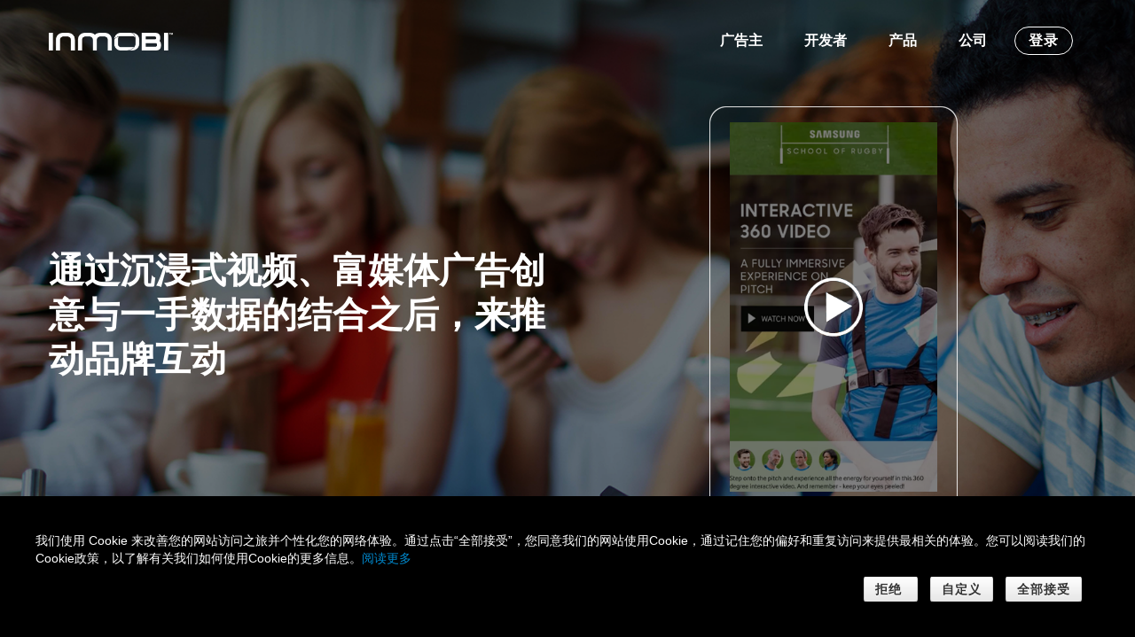

--- FILE ---
content_type: text/html; charset=UTF-8
request_url: https://inmobi.cn/advertisers/brand-marketing
body_size: 9133
content:
<!DOCTYPE html>
<html lang="en">

<head>

    
    <title>品牌广告|品牌推广|移动品牌广告|移动品牌推广|InMobi</title>
    <meta property="og:title" content="品牌广告|品牌推广|移动品牌广告|移动品牌推广|InMobi" />
    
    
    <meta name="description"
        content="InMobi移动广告平台是全球领先的移动广告网络联盟，专注于APP推广、品牌营销、品牌广告推广、广告变现、移动营销、无线营销和市场调研等移动广告和企业营销云服务，支持视频广告、原生广告、信息流广告和视频贴片等先进的移动广告形式，其基于人工智能营销引擎优化的视频Video 4.0等AI视频广告解决方案能大幅提升移动广告ROI。" />
    
    <meta name="keywords"
        content="APP推广, 品牌广告,品牌推广,移动品牌推广, 移动品牌广告, 移动广告联盟, 广告变现 , 人工智能营销，AI, 移动广告网络, 移动广告平台, 视频广告, 插屏广告, 原生广告, 移动营销，移动广告">

    <!-- TradeDoubler site verification 2423015 -->
    <meta http-equiv="Content-Type" content="text/html; charset=utf-8" />
    <meta name='viewport' content='width=device-width, maximum-scale=1.0, minimum-scale=1.0, initial-scale=1.0' />

    
    <meta name="robots" content="noodp,noydir" />
    

    <meta property="og:localization" content="en_us" />
    <meta property="fb:admins" content="585110623" />
    <meta property="og:url" content="localhost/advertisers/brand-marketing" />
    <meta property="og:site_name" content="InMobi" />
    <meta property="og:type" content="website" />
    
    <meta property="og:image" content="https://i.l.inmobicdn.cn/website/website/6.0.1/v6/img/InMobi_Group_logo.png" />
    
    <meta name="baidu-site-verification" content="zub3Pemzmp" />
    <meta name="google-site-verification" content="22Rnj8BpdzKQt6AASJCZebrJuXd6UvqYhFcwqkJxUII" />
    <link rel="icon" type="image/png" href="/InMobi.ico">
    <link href="localhostrss/blog/" rel="alternate" type="application/rss+xml" title="InMobi Blog" />
    <link href="localhostrss/press/" rel="alternate" type="application/rss+xml" title="InMobi Press" />
    <link href="localhostrss/insights/" rel="alternate" type="application/rss+xml" title="InMobi Insights" />
    <link href="localhostrss/newsletters/" rel="alternate" type="application/rss+xml" title="InMobi Newsletters" />
    <link href="localhostrss/webinars/" rel="alternate" type="application/rss+xml" title="InMobi Webinars" />
    <link href="localhostrss/whitepapers/" rel="alternate" type="application/rss+xml" title="InMobi Whitepapers" />
    
        <link rel="stylesheet" href="/ui/css/hubspotform.css?v=0.1597" type="text/css" media="screen" />
        <link rel="stylesheet" href="/ui/css/china-campaign.css?v=0.1597" type="text/css" media="screen" />
        <link rel="stylesheet" href="/ui/dist/dist-v4.css" type="text/css" media="screen" />
        
        
        
        
        
        
        
        
        <link rel="stylesheet" href="/ui/css/cdn-bridge.css?v=0.1597" type="text/css" media="screen" />
        <link rel="stylesheet" href="/ui/dist/fa.css" type="text/css" media="screen" />
    

    
    <script type="text/javascript" src="/ui/v6/js/cookie-banner.js"></script>
    <script>
        // Define dataLayer and the gtag function.
        window.dataLayer = window.dataLayer || [];
        function gtag() {dataLayer.push(arguments);}          

        if(!cookieUtils.getAcceptedCookieStatus()) {
            gtag('consent', 'default', {
                'ad_storage': 'denied',
                'analytics_storage': 'granted',
            });
        } else if(cookieUtils.getAcceptedCookieStatus() === 'accepted'){
            gtag('consent', 'default', {
                'ad_storage': 'granted',
                'analytics_storage': 'granted',
            });
        }
        else {
            gtag('consent', 'default', {
                'ad_storage': 'denied',
                'analytics_storage': 'denied',
            });
        }
    </script>
    <script>
        function denyConsent() {
            gtag('consent', 'update', {
                'ad_storage': 'denied',
                'analytics_storage': 'denied',
                'functionality_storage': 'denied',
                'personalization_storage': 'denied',
                'security_storage': 'denied'
            });
            const currentDate = new Date();
            //Info: Set expiry as 365 days 
            currentDate.setTime(currentDate.getTime() + (365 * 24 * 60 * 60 * 1000));
            const expiry = "expires=" + currentDate.toUTCString();
            document.cookie = "cookie-pref" + "=rejected;" + expiry + ";path=/";
        }
        const cookieStart = "cookie-pref";
        let accept = cookieUtils.getAcceptedCookieStatus();
        if (accept === 'rejected') {denyConsent();}
    </script>
    <!--Baidu Analytics for China Website -->
    <script>
        var _hmt = _hmt || [];
        (function () {
            var hm = document.createElement("script");
            hm.src = "https://hm.baidu.com/hm.js?99b088e47318029e22f222f4312dc056";
            var s = document.getElementsByTagName("script")[0];
            s.parentNode.insertBefore(hm, s);
        })();
    </script>
</head>

<body class="locale-zh_cn">
    <style>
    .accept-cookie {
        position: fixed;
        bottom: 0;
        width: 100%;
        background: #000000;
        z-index: 999999999;
        color: #ffffff;
        padding: 40px 20px;
        box-sizing: border-box;
    }
    .accept-cookie-inner {
        padding: 0 20px;
    }
    .button-continer {
        margin-top: 10px;
        text-align: right;
        padding: 0 20px;
    }
    .button-continer a {
        margin-left: 10px;
    }
    .btn-p {
        background-color: transparent;
    }
</style>
<div class="accept-cookie">
    <div style="background: transparent;width: 100%;height: 100%;top:-20vh; display: none;" class="customize-cookie-popup">
        <div style="margin: 12px 0px;">
            <input type="checkbox" checked="" disabled=""> 必要的cookies（在网站上移动并使用其功能) 
            <br />
            <!-- <input type="checkbox" value="func" onchange="onCookieSelect(this)"> Functional Cookies <br> -->
            <input type="checkbox" value="adv" onchange="onCookieSelect(this)" />分析和第三方广告合作伙伴 cookie（谷歌分析和相关第三方用于跟踪目的)  <br />
        </div>
        <div style="float: right;">
            <a href="javascript:void(0);" role="button" onclick="goBackToCookieConsent()" class="btn btn-normal cookie-button btn-p" data-event-action="Click - Accept All" data-event-category="Footer" data-event-label="Accept All">
                取消 
            </a>
            <a style="margin-left: 8px;" href="javascript:void(0);" role="button" onclick="confirmCustomizeCookies()" class="btn btn-p cookie-button" data-event-action="Click - Accept All" data-event-category="Footer" data-event-label="Accept All">
                确认
            </a>
        </div>
    </div>
    <div class="accept-cookie-inner">
        <div class="cookie-content">我们使用 Cookie 来改善您的网站访问之旅并个性化您的网络体验。通过点击“全部接受”，您同意我们的网站使用Cookie，通过记住您的偏好和重复访问来提供最相关的体验。您可以阅读我们的Cookie政策，以了解有关我们如何使用Cookie的更多信息。<a href="/cookie-policy/" target="_blank" class="cookie-link">阅读更多</a></div>
        <div class="button-continer">
            <a href="javascript:void(0);" role="button" onclick="cookieUtils.rejectAllCookies()" class="btn btn-normal cookie-button btn-p" data-event-action="Click - Accept All" data-event-category="Footer" data-event-label="Accept All">
                拒绝 
            </a>
            <a href="javascript:void(0);" role="button" onclick="customizeCookies()" class="btn btn-normal cookie-button btn-p" data-event-action="Click - Accept All" data-event-category="Footer" data-event-label="Accept All">
                自定义
            </a>
            <a href="javascript:void(0);" role="button" onclick="acceptEveryCookie()" class="btn btn-p" data-event-action="Click - Accept All" data-event-category="Footer" data-event-label="Accept All">
                全部接受 
            </a>
        </div>
    </div>
    <script>
        const customCookies = {
            func: false,
            adv: false
        };

        const onCookieSelect = (e) => {
            if (e.checked) {
                customCookies[e.value] = true;
                console.log(customCookies)
            } else {
                customCookies[e.value] = false;
                console.log(customCookies)
            }
            console.log(e.value)
        }

        const goBackToCookieConsent = () => {
            document.querySelector(".accept-cookie-inner").style.display = 'block';
            document.querySelector(".customize-cookie-popup").style.display = 'none';
        }

        const customizeCookies = () => {
            document.querySelector(".accept-cookie-inner").style.display = 'none';
            document.querySelector(".customize-cookie-popup").style.display = 'block';
            document.querySelector(".customize-cookie-popup").style.padding = '32px 16px';
        }

        const confirmCustomizeCookies = () => {
            const d = new Date();
            //Info: Set expiry as 365 days 
            d.setTime(d.getTime() + (365 * 24 * 60 * 60 * 1000));
            const expires = "expires=" + d.toUTCString();
            if (customCookies.func && customCookies.adv) {acceptEveryCookie();} else if (customCookies.adv) {
                document.cookie = cookie + "=adv;" + expires + ";path=/";
                const cookieEl = document.getElementsByClassName("accept-cookie")[0];
                cookieEl.parentNode.removeChild(cookieEl);
                injectGoogleTagManagerScript(true);
            } else if (customCookies.func) {
                document.cookie = cookie + "=func;" + expires + ";path=/";
                const cookieEl = document.getElementsByClassName("accept-cookie")[0];
                cookieEl.parentNode.removeChild(cookieEl);
            } else {cookieUtils.clearCookies();}

        }

        const acceptEveryCookie = () => {
            acceptAllCookies();
            injectGoogleTagManagerScript(true);
        }

 
    </script>
</div>

<div id="header-v4" class="">
  <div class="container">
    <div class="row">
      <div class="span3">
        <div id="burger" class="hidden-desktop">
          <span></span>
          <span></span>
          <span></span>
        </div>
        <h1>
          <a href="/">
            <img src="/ui/v4/img/logo.png" alt="Inmobi" class="white" />
            <img src="/ui/v4/img/logo-color.png" alt="Inmobi" class="color" />
          </a>
        </h1>
      </div>
      <div class="span9 hidden-phone hidden-tablet">
        <ul class="topNav">
          <li class="hl"><a >广告主</a>
            <ul class="subNav">

              <li><a href="/advertisers" >概览</a></li>
              <li><a href="/advertisers/brand-engagement">品牌营销</a></li>
              <li><a href="/advertisers/user-acquisition">用户获取</a></li>
              <li><a href="/advertisers/remarketing">再营销</a></li>
              <!-- <li><a href="/advertising-cloud/mediation">广告聚合优化</a></li> -->
              <!-- <li><a href="https://www.inmobi.com/pulse" target="_blank" rel="noopener noreferrer" class="hidemobile">Market Research</a></li> -->
             
              <!-- <li><a href="/case-study/advertisers" class="hidemobile">Case Studies</a></li> -->

            </ul>
          </li>
          <li  class="hl"><a >开发者</a>
            <ul class="subNav">
              <li><a href="/publishers" >概览</a></li>
              <li><a href="/products/creatives#mobilevideo" >视频广告</a></li>
              <li><a href="/products/creatives#nativeads" >原生广告</a></li>
              <li><a href="/sdk/" >下载SDK</a></li>
              <li><a href="/advertising-cloud/mediation">广告聚合优化</a></li>
              <!-- <li><a href="/case-study/publishers" class="hidemobile">Case Studies</a></li> -->
            </ul>
          </li>
          <li class="hl"><a  >产品</a>
            <ul class="subNav">
              <li><a href="/fuse">Fuse</a></li>
              <li><a href="/products/creatives">广告体验</a></li>
              <li><a href="/products/targeting">精准定向解决方案
              </a></li>
              <li><a href="/products/inmobi-exchange">程序化购买</a></li>
              <!-- <li><a href="https://www.inmobi.com/pulse" target="_blank" rel="noopener noreferrer" class="hidemobile">Market Research</a></li> -->
              <li><a href="/products/remarketing">再营销</a></li>
              <li><a href="/advertising-cloud/mediation">广告聚合优化</a></li>
            </ul>
          </li>
          <li  class="hl"><a >公司</a>
            <ul class="subNav">
              
              <li><a href="/company/">关于我们</a></li>
              <li><a href="/company/leadership/">领导团队</a></li>
              <li><a href="/company/careers/">职业发展</a></li>
              <li><a href="/blog/">博客</a></li>
              <li><a href="/insights/">洞察</a></li>
              <li><a href="/company/contact/">联系我们</a></li>
            </ul>
          </li>
          <li>

            <a onclick="ga('send', 'event', 'Button', 'Click', 'Register Button');" href="http://ads.inmobi.cn" target="_blank" rel="noopener noreferrer" class="btn btn-clear">登录</a>
            
            </li>
          <!-- <li>
              <a onclick="ga('send', 'event', 'Button', 'Click', 'SignIn Button');" href="https://www.inmobi.cn" target="_blank" rel="noopener noreferrer" class="btn btn-primary">登录</a>
          </li> -->
        </ul>
        <script>

        </script>
      </div>
    </div>
  </div>
  <!-- Full screen Nav EN -->
<div class="navScreen" id="navScreen">
    <div class="container-fluid">

        <div class="row-fluid">
            <div class="span7 head-logo">
                <button class="screen_close">
                    <img src="https://i.l.inmobicdn.cn/website/website/6.0.1/img/close_nav.png">
                </button>

                <h1><a href="/"></a></h1>
            </div>
            <div class="span5 ">
                <ul class="topnav">
                    <li>
                        <a href="https://www.inmobi.cn/user/register.html?locale=zh_cn" target="_blank" rel="noopener noreferrer" class="btn btn-clear">注册</a>
                        
                    </li>
                    <li>
                            <a href="https://www.inmobi.cn/user/index?productId=1" class="btn btn-primary"  target="_blank" rel="noopener noreferrer">登录</a>
                        
                    </li>


                </ul>
            </div>
        </div>


        <div class="row-fluid detaiedMenu">
            <div class="span3">
                <ul>

                    <li class="head"><a href="/advertisers">广告主</a></li>
                    <li><a href="/advertisers/brand-engagement">品牌营销</a></li>
                    <li><a href="/advertisers/user-acquisition">用户获取</a></li>
                    <li><a href="/advertisers/remarketing/">再营销</a></li>
                    <li><a href="https://www.inmobi.com/pulse" target="_blank" rel="noopener noreferrer" class="hidemobile">Market Research</a></li>
                    
                    <li><a href="/case-study/advertisers" class="hidemobile">Case Studies</a></li>

                </ul>

            </div>
            <div class="span3">
                <ul>
                    <li class="head"><a href="/publishers/">开发者</a></li>
                    <li><a href="/products/creatives#mobilevideo" >视频广告</a></li>
                    <li><a href="/products/creatives#nativeads" >原生广告</a></li>
                    <li><a href="/sdk">下载SDK</a></li>
                    <li><a href="/case-study/publishers" class="hidemobile">Case Studies</a></li>
                </ul>

            </div>
            <div class="span3">
                <ul>
                    <li class="head"><a>产品</a></li>
                    <li><a href="/products/creatives">广告体验</a></li>
                    <li><a href="/products/targeting">精准定向解决方案</a></li>
                    <li><a href="/products/inmobi-exchange">程序化购买</a></li>
                    <li><a href="https://www.inmobi.com/pulse" target="_blank" rel="noopener noreferrer" class="hidemobile">Market Research</a></li>
                    <li><a href="/products/remarketing/">再营销</a></li>

                </ul>

            </div>
            <div class="span3">
                <ul>
                    <li class="head"><a >公司</a></li>
                    <li><a href="/company/">关于我们</a></li>
                    <li><a href="/company/leadership/">领导团队</a></li>
                    <li><a href="/company/careers/">职业发展</a></li>
                    <li><a href="/blog/">博客</a></li>
                    <li><a href="/insights/">洞察</a></li>
                    <li><a href="/company/press/">新闻中心</a></li>
                </ul>

            </div>

        </div>

        <div class="social">
            <ul>
                <li><a href="https://twitter.com/inmobi" class="tw"><i class="fa fa-twitter fa-lg"></i></a></li>
                <li><a href="http://www.linkedin.com/company/inmobi" class="li"><i class="fa fa-linkedin fa-lg"></i></a></li>
                <li><a href="https://www.facebook.com/inmobi" class="fb"><i class="fa fa-facebook fa-lg"></i></a></li>
                <li><a href="https://www.youtube.com/user/inmobitv" class="yt"><i class="fa fa-youtube fa-lg"></i></a></li>
                <li><a href="http://vimeo.com/inmobi" class="vm"><i class="fa fa-vimeo fa-lg"></i></a></li>
                <li><a href="http://www.slideshare.net/inmobi" class="sl"><i class="fa fa-slideshare fa-lg"></i></a></li>

            </ul>
        </div>

    </div>
</div>
<!-- EO Full screen Nav -->
</div>

<div id="brand_engagement">

  <!-- Main -->
  <div id="main">
    <div class="container">
      <div class="row">
        <div class="span6">
          <h2>通过沉浸式视频、富媒体广告创意与一手数据的结合之后，来推动品牌互动</h2>

        </div>
        <div class="span6">
          <div class="phone center">
            <video width="100%" height="90%"  loop poster="https://i.l.inmobicdn.cn/website/website/6.0.1/static/samsung360.png" class="videoclick">
              <source src="https://i.l.inmobicdn.cn/website/website/6.0.1/static/samsung360.mp4" />
              <source src="https://i.l.inmobicdn.cn/website/website/6.0.1/static/samsung360.webm" />
            </video>
          </div>
        </div>
      </div>
    </div>
    <div id="scrollDown">
      <div class="arrow">
      </div>
      <p>下拉了解更多</p>
    </div>
  </div>
  
  <!-- Intro -->
  <div id="intro" class="scrollNext">
    <div class="container">
      <p>每个品牌进行移动化都伴随着不同的目的。在大规模推广的基础上，真实用户互动率是带来更高客户价值的关键。从大规模品牌推广和互动到应用的安装数与收入，InMobi都能为品牌客户解决全方位的市场需求。</p>


      <div class="dash"></div>
    </div>
  </div>

  <!-- Ad Formats -->
  <div id="data">
    <div class="container">
      <div class="row">
        <div class="span10">
          <h2>通过第一手用户数据帮您更加深入了解您的真实用户</h2>
          <p>应用程序接入我们的SDK后，可以全方位地获取第一手用户数据，以此勾勒出更具象的用户画像。我们能提供的不仅仅是经纬度，相较于第三方检测数据，我们的数据能为您带来2-3倍的品牌互动率。</p>
          <p class="button"><a href="/products/targeting" class="btn btn-clear">了解更多</a></p>
        </div>
      </div>
      
      <div class="row">
        <div class="span3">
          <div class="box lg">
            <div class="ico"><img src="https://i.l.inmobicdn.cn/website/website/6.0.1/v4/img/brand_engagement/ico-pin.png" /></div>
            <h3>地理位置</h3>
            <p>用户在一段时间内的地理位置信息，能帮助我们了解他们在现实世界中的行为轨迹及偏好。</p>
          </div>
        </div>
        <div class="span9">
          <div class="row">
            <div class="span4">
              <div class="box">
                <div class="ico"><img src="https://i.l.inmobicdn.cn/website/website/6.0.1/v4/img/brand_engagement/ico-appo.png" /></div>
                <h3>应用程序属性</h3>
                <p>用户使用的各类应用程序及其使用频率</p>
              </div>
            </div>
            <div class="span4">
              <div class="box">
                <div class="ico"><img src="https://i.l.inmobicdn.cn/website/website/6.0.1/v4/img/brand_engagement/ico-tech.png" /></div>
                <h3>技术分布信息</h3>
                <p>关于设备、语言偏好设置、操作系统和运营商</p>
              </div>
            </div>
          </div>
          <div class="row">
            <div class="span4">
              <div class="box">
                <div class="ico"><img src="https://i.l.inmobicdn.cn/website/website/6.0.1/v4/img/brand_engagement/ico-user.png" /></div>
                <h3>用户目的/偏好</h3>
                <p>对一段时间内用户进行过互动的广告进行分类</p>
              </div>
            </div>
            <div class="span4">
              <div class="box">
                <div class="ico"><img src="https://i.l.inmobicdn.cn/website/website/6.0.1/v4/img/brand_engagement/ico-demo.png" /></div>
                <h3>人群样本数据</h3>
                <p>年龄、性别、家庭收入、种族</p>
              </div>
            </div>
          </div>
        </div>
      </div>
      
    </div>
  </div>


  <div id="engage">
    <div class="container">
      <div class="row">
        <div class="span8">
          <h2>向您的用户推送他们真正想看的广告</h2>
          <p>我们致力于创造最优的用户体验和最美观的设计，为用户营造身临其境的体验，提高用户互动率。</p>
        </div>
      </div>
      <div class="row">
        <div class="span4">
          <div class="phone dark center">
            <video width="100%" height="90%" loop poster="https://i.l.inmobicdn.cn/website/website/6.0.1/static/Narcos.png" class="videoclick">
              <source src="https://i.l.inmobicdn.cn/website/website/6.0.1/static/Narcos.mp4" />
              <source src="https://i.l.inmobicdn.cn/website/website/6.0.1/static/Narcos.webm" />
            </video>
          </div>
          <h3>掌心间的电视体验</h3>
          <p class="button"><a href="/products/creatives" class="btn btn-clear dark">了解更多</a></p>
        </div>
        <div class="span4">
          <div class="phone dark center">
            <video width="100%" height="90%" loop poster="https://i.l.inmobicdn.cn/website/website/6.0.1/static/Dyson.png" class="videoclick">
              <source src="https://i.l.inmobicdn.cn/website/website/6.0.1/static/Dyson.mp4" />
              <source src="https://i.l.inmobicdn.cn/website/website/6.0.1/static/Dyson.webm" />
            </video>
          </div>
          <h3>交互富媒体广告带给用户身临其境的感官体验</h3>
          <p class="button"><a href="/products/creatives" class="btn btn-clear dark">了解更多</a></p>
        </div>
        <div class="span4">
          <div class="phone dark center">
            <video width="100%" height="90%" class="videoclick" loop poster="https://i.l.inmobicdn.cn/website/website/6.0.1/static/Brand_Screen_Native.png">
             <source src="https://i.l.inmobicdn.cn/website/website/6.0.1/static/brand_screen_native.mp4" />
             <source src="https://i.l.inmobicdn.cn/website/website/6.0.1/static/Brand_Screen_Native.webm" />
            </video>

          </div>
          <h3>原生广告：是横幅广告互动率的5—8倍</h3>
          <p class="button"><a href="/products/creatives" class="btn btn-clear dark">了解更多</a></p>
        </div>
      </div>
    </div>
  </div>
  
  <div id="stats">
    <div class="container">
      <div class="row">
        <div class="span6 webhide mobshow">
          <h2>通过InMobi广告交易平台更高效地获取优质用户</h2>
          <p>InMobi广告交易平台通过25000多个完全透明的应用程序化接入优质受众。</p>
          <p class="buttons">
            <a href="/company/contact" class="btn btn-clear">Get in Touch</a>
            <a href="/products/inmobi-exchange" class="btn btn-clear">了解更多</a>
          </p>
        </div> 
        <div class="span6 grid">
          <div class="row">
            <div class="span2">
              <div class="ico"><img src="https://i.l.inmobicdn.cn/website/website/6.0.1/v4/img/brand_engagement/ico-apps.png" /></div>
              <h3>25,000+</h3>
              <p>优秀移动应用</p>
            </div>
            <div class="span2">
              <div class="ico"><img src="https://i.l.inmobicdn.cn/website/website/6.0.1/v4/img/brand_engagement/ico-native.png" /></div>
              <h3>1500+</h3>
              <p>原生应用</p>
            </div>
            <div class="span2">
              <div class="ico"><img src="https://i.l.inmobicdn.cn/website/website/6.0.1/v4/img/brand_engagement/ico-transparent.png" /></div>
              <h3>100%</h3>
              <p>透明度</p>
            </div>
          </div>
          <div class="row">
            <div class="span2">
              <div class="ico"><img src="https://i.l.inmobicdn.cn/website/website/6.0.1/v4/img/brand_engagement/ico-ios.png" /></div>
              <h3>40%</h3>
              <p>iOS Apps</p>
            </div>
            <div class="span2">
              <div class="ico"><img src="https://i.l.inmobicdn.cn/website/website/6.0.1/v4/img/brand_engagement/ico-android.png" /></div>
              <h3>60%</h3>
              <p>Android Apps</p>
            </div>
            <div class="span2">
              <div class="ico"><img src="https://i.l.inmobicdn.cn/website/website/6.0.1/v4/img/brand_engagement/ico-tablet.png" /></div>
              <h3>80:20</h3>
              <p>智能手机：平板电脑</p>
            </div>
          </div>
        </div>
        <div class="span6 mobhide">
          <h2>通过InMobi广告交易平台更高效地获取优质用户</h2>
          <p>InMobi广告交易平台通过25000多个完全透明的应用程序化接入优质受众。</p>
          <p class="buttons">
            <a href="/company/contact" class="btn btn-clear">联系我们</a>
            <a href="/products/inmobi-exchange" class="btn btn-clear">了解更多</a>
          </p>
        </div>
      </div>
    </div>
  </div>



</div>

<div id="footer-v4">
    <div class="container">
        <div class="row-fluid">
            <div class="span6">
                   <ul class="social">
                       <li><a href="https://www.zhihu.com/org/inmobizhong-guo/activities" class="fb" target="_blank" rel="noopener noreferrer"><img src="/ui/img/zhihu.png" title="zhihu" style=" display:inline-block; vertical-align: middle;width: 20px;"/> </a></li>
                       <li><a href="http://i.youku.com/inmobi" class="tw" target="_blank" rel="noopener noreferrer"><img src="/ui/img/youku.png" title="youku" style=" display:inline-block; vertical-align: middle;width: 20px;"/> </a></li>
                       <li><a href="http://www.weibo.com/inmobichina" class="li" target="_blank" rel="noopener noreferrer"><img src="/ui/img/sina.png" title="sina" style=" display:inline-block; vertical-align: middle;width: 20px;"/>  </a></li>
                       <li><a href="http://www.linkedin.com/company/inmobi" class="li chn" target="_blank" rel="noopener noreferrer"><i class="fa fa-linkedin-square fa-2x"></i> </a></li>
                   </ul>
            </div>
            <div class="span5 offset1 subscribe">
                <p><a class="btn btn-clear" href="/insights/newsletter/newsletter-signup" target="_blank">订阅新闻资讯</a></p>
            </div>
            <div id="subscribeFooter" class="modal modal-mobi hide fade hbspt-form" tabindex="-1" role="dialog">
                <div class="modal-body modal-text form-container">
                    <h3>Subscribe to our newsletter</h3>
                    <!--[if lte IE 8]>
          <script charset="utf-8" type="text/javascript" src="//js.hsforms.net/forms/v2-legacy.js"></script>
          <![endif]-->
                    <script charset="utf-8" type="text/javascript" src="//js.hsforms.net/forms/v2.js"></script>
                    <script>
                    hbspt.forms.create({
                        portalId: '2714195',
                        formId: '2580e2d7-5425-45e0-8f20-d6a6f961da04',
                        target: '.form-container'
                    });
                    </script>
                </div>
            </div>
        </div>
        <div class="row-fluid">
            <div class="span2">
                <h4>快速链接</h4>
                <ul>
                    <li><a href="/company/contact/" data-track="footer:click:company">联系我们</a></li>
                    
                    <li><a href="https://support.inmobi.com/" target="_blank" rel="noopener noreferrer" data-track="footer:click:support">支持中心</a></li>
                    
                    <li><a href="/company/" data-track="footer:click:company">公司</a></li>
                    <li><a href="/blog/" data-track="footer:click:blog">博客</a></li>
                    
                    <li><a href="/company/press/" data-track="footer:click:press">新闻中心</a></li>
                    <li><a href="/company/downloads/" data-track="footer:click:media-kits">InMobi媒体资料包</a></li>
                </ul>
            </div>
            <div class="span2">
                <h4>条款及细则</h4>
                <ul>
                    <li><a href="/terms-of-service/" data-track="footer:click:tos">服务条款</a></li>
                    <li><a href="/advertiser-terms/" data-track="footer:click:terms">广告客户条款</a></li>
                    <li><a href="/content-guidelines/" data-track="footer:click:guidelines">内容指南</a></li>
                    <li><a href="/page/opt-out/" data-track="footer:click:opt-out">退出帐户</a></li>
                    <li><a href="/cookie-policy/" data-track="footer:click:cookies">Cookie政策</a></li>
                    <li><a href="/privacy-policy/" data-track="footer:click:privacy">隐私权政策</a></li>
                    <li><a href="/security/">安全</a></li>
                        <li><a href="/cppic/">CPPIC</a></li>
                </ul>
            </div>
            <div class="span2">
                <h4>resources</h4>
                <ul>
                    <li><a href="http://go.inmobi.net/mobile-ad-viewability" data-track="footer:click:media-kits">Mobile Ad Viewability</a></li>
                    <li><a href="http://go.inmobi.net/moat-viewability" data-track="footer:click:media-kits">Moat Viewability</a></li>
                    <li><a href="http://go.inmobi.net/mobile-video-ads-inmobi" data-track="footer:click:media-kits">Mobile Video Ads</a></li>
                    <!--<li><a href="http://inmobi.com/programmatic-insights" data-track="footer:click:media-kits">Programmatic Insights</a></li>-->
                </ul>
            </div>
            <div class="span1" style="position:relative;">
            </div>
            <div class="span2">
                <p style="padding:10px 0;">
                    <!-- WPA start -->
                    <script id="qd2852156369ce4d550b06e636d906913645c87c41bc" src="https://wp.qiye.qq.com/qidian/2852156369/ce4d550b06e636d906913645c87c41bc" charset="utf-8" async defer></script>
                    <!-- WPA end -->
                </p>
                <p class="qr"><img src="https://i.l.inmobicdn.cn/website/website/6.0.1/img/zh_qr.png" /></p>
            </div>
            <div class="span1"></div>
            <div class="span5 badges">
                <h4>了解更多关于IAB的信息</h4>
                <p>
                    <!-- <a href="http://privacy.truste.com/privacy-seal/InMobi-PTE--LTD/validation?rid=9934d8a4-13f6-4c9f-b8b0-65f23d459fbe" data-track="footer:click:truste"><img src="https://i.l.inmobicdn.cn/website/website/6.0.1/img/truste.png" /></a> -->
                    <a href="http://www.mmaglobal.com/" data-track="footer:click:mma"><img src="https://i.l.inmobicdn.cn/website/website/6.0.1/img/mma.png" /></a>
                    <a href="http://www.iab.net/" data-track="footer:click:iab"><img src="https://i.l.inmobicdn.cn/website/website/6.0.1/img/iab.png" /></a>
                </p>
            </div>
        </div>
        <div class="row-fluid">
            <div class="span12 copyright">
                <p>Name of Beneficiary: InMobi Hong Kong Limited <br>
                    Company Address：18th Floor, Edinburgh Tower, The Landmark, 15 Queen's Road Central, Hong Kong</p><p>&copy; 2026 InMobi 邑盟信息技术（上海）有限公司,<br><a href="http://beian.miit.gov.cn/?spm=5176.19720258.J_9220772140.106.7b812c4aV5Ae1p">  京ICP备17056665号-5   </a> <br>地址：上海市西藏南路228号永银大厦802 电话：021-63302138</p>
            </div>
        </div>
    </div>
</div>




    <script type="text/javascript" src="https://i.l.inmobicdn.cn/website/website/6.0.1/dist/dist-v4.js"></script>
         
    
    
    
    
    
    <!--script async type="text/javascript" src="/ui/js/cookies.js"></script>
    <script async type="text/javascript" src="/ui/js/cookies-aerserv.js"></script-->
    <script async type="text/javascript" src="/ui/v4/js/cdn-bridge.js"></script>
    


     



<div data-segment-1="advertisers"></div>
<div data-segment-2="brand-marketing"></div>

    <!-- WPA start -->
    <script id="qd2852156369ce4d550b06e636d906913645c87c41bc" src="https://wp.qiye.qq.com/qidian/2852156369/ce4d550b06e636d906913645c87c41bc" charset="utf-8" async defer></script>
    <!-- WPA end -->

    <!--Baidu Analytics for China Website -->
    <script>
        var _hmt = _hmt || [];
        (function() {
          var hm = document.createElement("script");
          hm.src = "https://hm.baidu.com/hm.js?99b088e47318029e22f222f4312dc056";
          var s = document.getElementsByTagName("script")[0]; 
          s.parentNode.insertBefore(hm, s);
        })();
        </script>        
    <!-- GA Analytics for China Website -->
    <script>
        (function(i, s, o, g, r, a, m) {
            i['GoogleAnalyticsObject'] = r;
            i[r] = i[r] || function() {
                (i[r].q = i[r].q || []).push(arguments)
            }, i[r].l = 1 * new Date();
            a = s.createElement(o),
                m = s.getElementsByTagName(o)[0];
            a.async = 1;
            a.src = g;
            m.parentNode.insertBefore(a, m)
        })(window, document, 'script', 'https://www.google-analytics.com/analytics.js', 'ga');

        ga('create', 'UA-5337726-32', 'auto');
        ga('send', 'pageview');
    </script>


    <script type="text/javascript">
        // Get the category, action and label from the element and send it to GA. The action is optional, because mostly it will be a click event.
        var trackClickEvent = function () {
            var eventCategory = this.getAttribute("data-event-category");
            var eventAction = this.getAttribute("data-event-action");
            var eventLabel = this.getAttribute("data-event-label");
            var eventValue = this.getAttribute("data-event-value");
            // ga('send', 'event', eventCategory, (eventAction != undefined && eventAction != '' ? eventAction : 'click'), eventLabel, eventValue);
            window.dataLayer = window.dataLayer || [];
            dataLayer.push({
                'event': 'send',
                'eventCategory': eventCategory,
                'eventAction': (eventAction != null && eventAction != '' ? eventAction : 'Click'),
                'eventLabel': eventLabel,
                'eventValue': eventValue
            });
        };

        // Find all of the elements on the page which have the class 'ga-event'
        var elementsToTrack = document.getElementsByClassName("ga-event");

        // Add an event listener to each of the elements you found
        var elementsToTrackLength = elementsToTrack.length;
        for (var i = 0; i < elementsToTrackLength; i++) {
            elementsToTrack[i].addEventListener('click', trackClickEvent, false);
        }
        // you can set the GA as <a href="/about/" class="ga-event" data-event-category="Footer Links" data-event-label="About">About</a>
        //Info: Accept Cookie popup 
        const cookie = "cookie-pref";
        const acceptAllCookies = () => {
            const d = new Date();
            //Info: Set expiry as 365 days 
            d.setTime(d.getTime() + (365 * 24 * 60 * 60 * 1000));
            const expires = "expires=" + d.toUTCString();
            document.cookie = cookie + "=accepted;" + expires + ";path=/";
            const cookieEl = document.getElementsByClassName("accept-cookie")[0];
            cookieEl.parentNode.removeChild(cookieEl);
        }
        (() => {
            const accept = cookieUtils.getAcceptedCookieStatus();
            if (accept == "") {$(".accept-cookie").removeClass("hide");} else if (accept === 'rejected') {cookieUtils.clearCookies();}
            else {
                const cookieEl = document.getElementsByClassName("accept-cookie")[0];
                cookieEl.parentNode.removeChild(cookieEl);
            }
        })();
    </script>
</body>
<script type="text/javascript" src="/ui/v6/js/cookie-banner.js"></script>
<script type="text/javascript">
    const getAcceptCookieStatus = () => {
        const name = cookieStart + "=";
        const ca = document.cookie.split(';');
        for (let i = 0; i < ca.length; i++) {
            let c = ca[i];
            while (c.charAt(0) == ' ') {
                c = c.substring(1);
            }
            if (c.indexOf(name) == 0) {
                return c.substring(name.length, c.length);
            }
        }
        return "";
    }
    let acceptCookieStatus = getAcceptCookieStatus();
    // if (acceptCookieStatus == 'accepted' || acceptCookieStatus == 'func') {injectDiffucerCdnScript(true);} else {injectDiffucerCdnScript(false);}
</script>
</html>




--- FILE ---
content_type: text/css
request_url: https://inmobi.cn/ui/css/hubspotform.css?v=0.1597
body_size: 1579
content:
/* All HubSpot Forms
========================================================================== */


/* Form Field (selector for form field wrapper) */

.hbspt-form {
    box-sizing: border-box;
    margin-top: 15px;
}

.hbspt-form select,
.hbspt-form textarea,
.hbspt-form input[type="text"],
.hbspt-form input[type="password"],
.hbspt-form input[type="datetime"],
.hbspt-form input[type="datetime-local"],
.hbspt-form input[type="date"],
.hbspt-form input[type="month"],
.hbspt-form input[type="time"],
.hbspt-form input[type="week"],
.hbspt-form input[type="number"],
.hbspt-form input[type="email"],
.hbspt-form input[type="url"],
.hbspt-form input[type="search"],
.hbspt-form input[type="tel"],
.hbspt-form input[type="color"],
.hbspt-form .eventpage input,
.hbspt-form .uneditable-input {
    margin-bottom: 0;
}

.hs-form select,
.hs-form textarea,
.hs-form input[type="text"],
.hs-form input[type="password"],
.hs-form input[type="datetime"],
.hs-form input[type="datetime-local"],
.hs-form input[type="date"],
.hs-form input[type="month"],
.hs-form input[type="time"],
.hs-form input[type="week"],
.hs-form input[type="number"],
.hs-form input[type="email"],
.hs-form input[type="url"],
.hs-form input[type="search"],
.hs-form input[type="tel"],
.hs-form input[type="color"],
.hs-form .eventpage input,
.hs-form .uneditable-input {
    margin-bottom: 0;
}

.hbspt-form .hs-form,
.hs-form {
    max-width: 500px;
    overflow: hidden;
    padding: 0 0 30px 0;
    margin: 0 auto;
}

.hbspt-form .hs-form .field {
    position: relative;
    margin-bottom: 30px;
}

.hbspt-form .hs-form input:not([type="image"]),
.hbspt-form .hs-form textarea {
    box-sizing: border-box;
}

.hbspt-form .hs-form p,
.hbspt-form .hs-form label,
.hbspt-form .hs-form span {
    font-size: 15px !important;
    line-height: 1;
    font-family: "Roboto", "Helvetica", "Sans-Serif";
    color: #444 !important;
    font-weight: normal !important;
    display: inline-block;
}

.hbspt-form .hs-form .input {
    width: 100%;
    display: inline-block;
    vertical-align: top;
}

.hbspt-form .hs-form input[type="text"],
.hbspt-form .hs-form input[type="text"],
.hbspt-form .hs-form input[type="password"],
.hbspt-form .hs-form input[type="datetime"],
.hbspt-form .hs-form input[type="datetime-local"],
.hbspt-form .hs-form input[type="date"],
.hbspt-form .hs-form input[type="month"],
.hbspt-form .hs-form input[type="time"],
.hbspt-form .hs-form input[type="week"],
.hbspt-form .hs-form input[type="number"],
.hbspt-form .hs-form input[type="email"],
.hbspt-form .hs-form input[type="url"],
.hbspt-form .hs-form input[type="search"],
.hbspt-form .hs-form input[type="tel"],
.hbspt-form .hs-form input[type="color"],
.hbspt-form .hs-form input[type="file"],
.hbspt-form .hs-form textarea,
.hbspt-form .hs-form select,
.hbspt-form .hs-form select.hs-input,
.hbspt-form .hs-form input.hs-input[type=file] {
    width: 100%;
    height: 30px;
    padding: 5px;
    box-sizing: border-box;
    height: 30px;
    background-color: #f3f3f3;
    box-shadow: 0 0px 0px rgba(0, 0, 0, 0.075) inset;
    border: 1px solid #ccc;
    border-radius: 4px;
    color: #444;
    font-size: 15px;
    margin-bottom: 0;
    -webkit-appearance: none;
}

.hbspt-form .hs-form input[type="text"]:focus,
.hbspt-form .hs-form input[type="text"]:focus,
.hbspt-form .hs-form input[type="password"]:focus,
.hbspt-form .hs-form input[type="datetime"]:focus,
.hbspt-form .hs-form input[type="datetime-local"]:focus,
.hbspt-form .hs-form input[type="date"]:focus,
.hbspt-form .hs-form input[type="month"]:focus,
.hbspt-form .hs-form input[type="time"]:focus,
.hbspt-form .hs-form input[type="week"]:focus,
.hbspt-form .hs-form input[type="number"]:focus,
.hbspt-form .hs-form input[type="email"]:focus,
.hbspt-form .hs-form input[type="url"]:focus,
.hbspt-form .hs-form input[type="search"]:focus,
.hbspt-form .hs-form input[type="tel"]:focus,
.hbspt-form .hs-form input[type="color"]:focus,
.hbspt-form .hs-form input[type="file"]:focus,
.hbspt-form .hs-form textarea:focus,
.hbspt-form .hs-form select:focus,
.hbspt-form .hs-form select.hs-input:focus,
.hbspt-form .hs-form input.hs-input[type=file]:focus {
    outline: none;
}

.hbspt-form .hs-form p.pd-radio {
    width: 70%;
    margin-left: 29%;
}

.hbspt-form .hs-form p.pd-radio label.inline {
    margin-left: 10px;
}

.hbspt-form .hs-form .hs-form-required{
    color: #febc4a!important;
    margin-left: 3px; 
}

.hbspt-form .hs-form select {
    background: #f3f3f3 url("http://www.inmobi.com/ui/v3/img/global/select.png") no-repeat scroll right center;
}

.hbspt-form .hs-form textarea,
.hbspt-form .hs-form textarea.hs-input {
    height: 120px;
    width: 100%;
}

.hbspt-form .hs-form p.submit {
    text-align: center;
    padding: 2px 0;
}

.hbspt-form .hs-form input[type="submit"] {
    background: #038dcd none repeat scroll 0 0;
    border-radius: 5px;
    color: #ffffff;
    display: block;
    margin: 20px auto 0;
    padding: 14px 0px;
    text-align: center;
    width: 180px;
    font-weight: 400;
    border: 0;
    font-size: 18px;
    text-transform: uppercase;
    cursor: pointer;
}

.hbspt-form .hs-form input[type="submit"]:hover {
    outline: none;
    background: #038dcd;
    border: 0;
    box-shadow: none;
}

.hbspt-form .hs-form p.errors {
    background: #f3f3f3 !important;
    color: #FF3B31;
    text-align: center;
}

.hbspt-form .hs-form p.error.no-label {
    display: none;
}

.hbspt-form .hs-form p.error.no-label.pd-radio {
    display: block;
}

.hbspt-form .hs-form p.error.no-label.pd-radio input {
    outline: 1px solid #FF3B31;
    outline-offset: 3px;
}

.hbspt-form .hs-form p.error.no-label.pd-radio input:checked {
    outline: none;
}

.hbspt-form .hs-form p.form-field.error input,
.hbspt-form .hs-form p.form-field.error select,
.hbspt-form .hs-form p.form-field.error textarea {
    border: 1px solid #FF3B31;
}

.hbspt-form .hs-form.stacked .hs-form-field label {
    width: 100%;
}

.hbspt-form .hs-form.stacked .field {
    position: relative;
    margin-bottom: 18px;
}

.hbspt-form .hs-form.stacked .hs-form-field .hs-error-msgs {
    position: absolute;
    bottom: -14px;
    left: 0;
    font-size: 12px;
    width: 100%;
}

.hbspt-form .hs-form.stacked .hs-form-field .hs-error-msgs label {
    width: 100%;
    font-size: 11px!important;
    margin: 0;
    line-height: 1;
    width: 100%;
    color: #FF3B31!important;
}

.hbspt-form .hs-form.stacked .actions {
    margin-left: 0;
    padding: 0;
}

.hbspt-form .submitted-message{
    text-align: center;
}

.company-contact .hbspt-form .hs-form.stacked .field{
    margin-bottom: 18px;
}

.company-contact .hbspt-form .hs-form.stacked .hs-form-field label{
    display: inline-block;
    width: 25%;
    vertical-align: top;
    text-align: right;
    margin-right: 3%;
}
.company-contact .hbspt-form .hs-form.stacked .hs-error-msgs label{
    width: 100%;
    text-align: left;
    margin-left: 27%;
}
.company-contact .hbspt-form .hs-form.stacked .hs-form-field .hs-error-msgs{
    bottom: -21px;
}
.company-contact .hbspt-form .hs-form .input{
    display: inline-block;
    width: 70%;
    vertical-align: top;
}

.hbspt-form .legal-consent-container  label{
    text-align: left;
    width: 100%!important;
}

.hbspt-form .legal-consent-container  .input{
    width: 100%!important;
    text-align: left;
}

.legal-consent-container .hs-dependent-field .inputs-list input[type=radio], 
.legal-consent-container .hs-dependent-field .inputs-list input[type=checkbox]{
    display: inline-block;
    vertical-align: middle;
}

.legal-consent-container .hs-dependent-field p, 
.legal-consent-container .hs-dependent-field label, 
.legal-consent-container .hs-dependent-field span{
    display: inline-block;
    width: 100%;
}

.legal-consent-container .hs-dependent-field span{
    display: inline-block;
    width: calc(100% - 20px)!important;
    text-align: left!important;
    font-size: 13px!important;
}

.tile[data-tile=comp-contact-form] form .legal-consent-container .hs-richtext p, 
.tile[data-tile=comp-contact-form] form .legal-consent-container .hs-richtext p.con_phone{
    width: 100%;
    float: none;
}


.hbspt-form .hs-form .legal-consent-container  p{
    font-size: 14px!important;
    text-align: left;
    color: #444 !important;
    font-family: "Roboto", "Helvetica", "Sans-Serif"!important;
    color: #626262!important;
}






--- FILE ---
content_type: text/css
request_url: https://inmobi.cn/ui/css/china-campaign.css?v=0.1597
body_size: 1223
content:
#promotion-ecpm {
    position: relative;
    margin: 0;
    padding: 0;
    font-family: 'Roboto', 'FontAwesome', "Helvetica Neue", Helvetica, Arial, sans-serif;
}

#promotion-ecpm * {
    box-sizing: border-box;
    -webkit-font-smoothing: antialiased;
    font-family: "Microsoft YaHei", "SimHei", "Helvetica"!important;
}

#promotion-ecpm .page-wrap {
    max-width: 1170px;
    margin: 0 auto;
}

#promotion-ecpm .campaign-img {
    min-height: 680px;
    max-height: 680px;
    background: url('/ui/v4/img/china-campaign-landing.jpg') no-repeat top left;
    background-size: cover;
}

.heroshot-content,
.clock-wrapper {
    display: inline-block;
    vertical-align: bottom;
    color: #ffffff;
}

#promotion-ecpm .clock-wrapper {
    padding-left: 80px;
}

#promotion-ecpm #clock {
    font-weight: bolder;
}

#promotion-ecpm #clock li {
    display: inline-block;
    vertical-align: top;
    text-align: center;
    margin-right: 12px;
}

#promotion-ecpm #clock .clk-txt {
    font-size: 12px;
    text-align: center;
    font-weight: normal;
    margin-top: 10px;
}

#promotion-ecpm #clock span {
    display: inline-block;
    vertical-align: top;
    padding: 28px 10px;
    background-color: #0689cb;
    width: 75px;
    height: 75px;
    border-radius: 10px;
    text-align: center;
    box-sizing: border-box;
    font-size: 47px;
}

.heroshot-content h2 {
    margin-bottom: 85px;
}

.heroshot-content h2 {
    font-size: 36px;
    font-weight: bold;
}

.heroshot-content h3 {
    max-width: 600px;
    font-size: 24px;
    font-weight: normal;
    font-style: normal;
    font-stretch: normal;
    line-height: normal;
    letter-spacing: normal;
    line-height: 1.6;
    color: rgb(255, 255, 255);
}

.width45,
.width55 {
    width: 45%;
    display: inline-block;
    vertical-align: top;
}

.width55 {
    width: 54%;
}

#promotion-ecpm .form-section {
    padding: 100px 50px;
}

#promotion-ecpm .form-heading {
    margin: 0;
    font-size: 28px;
    text-align: center;
    color: #000000;
}

#promotion-ecpm .sub-heading {
    font-size: 18px;
    margin: 0;
}

#promotion-ecpm .hbspt-form {
    margin: 40px auto 0;
    max-width: 375px;
    box-sizing: border-box;
}

#promotion-ecpm .hbspt-form .field.hs-form-field {
    position: relative;
    box-sizing: border-box;
}

#promotion-ecpm .hbspt-form .form-columns-2 .hs_app_name.hs-form-field,
#promotion-ecpm .hbspt-form .form-columns-2 .hs_operating_system.hs-form-field {
    padding-right: 10px;
}

#promotion-ecpm .hbspt-form .form-columns-2 .hs-form-field label {
    right: 18px!important;
}

#promotion-ecpm .hbspt-form .hs-form.stacked .field {
    margin-bottom: 24px;
}

#promotion-ecpm .hbspt-form .hs-form.stacked .hs-form-field .hs-error-msgs.inputs-list label {
    line-height: 10px;
    text-align: left;
    top: auto;
    bottom: 0;
    font-size: 10px!important;
    right: auto;
    width: 100%;
}

#promotion-ecpm .hbspt-form .hs-form.stacked .hs-form-field label {
    width: 15px;
    text-align: right;
    position: absolute;
    right: 8px;
    top: 8px;
}

#promotion-ecpm .hbspt-form input,
#promotion-ecpm .hbspt-form select,
#promotion-ecpm .hbspt-form textarea {
    max-width: 100%;
    height: 45px;
    border-radius: 4.6px;
    background-color: transparent;
    border: solid 1px #58595b;
    width: 100%;
    text-shadow: none;
    box-shadow: none;
    box-sizing: border-box;
    display: inline-block;
}

#promotion-ecpm .hbspt-form .hs-error-msgs.inputs-list {
    list-style: none;
    margin: 0;
}

#promotion-ecpm .hbspt-form input.hs-button {
    width: 195px;
    border-radius: 33px;
    background-color: #0689cb;
    height: auto;
    box-sizing: border-box;
}

#promotion-ecpm h3.terms {
    font-size: 18px;
    font-weight: normal;
    font-style: normal;
    font-stretch: normal;
    line-height: normal;
    letter-spacing: normal;
    color: #939598;
    margin: 55px 0 50px
}

#promotion-ecpm .form-section ol {
    max-width: 560px;
    font-size: 14px;
    font-weight: normal;
    font-style: normal;
    font-stretch: normal;
    line-height: normal;
    letter-spacing: normal;
    text-align: justify;
    color: #939598;
    list-style-type: decimal;
    margin-left: 18px;
}

#promotion-ecpm .form-section ol li {
    margin-bottom: 20px;
    padding-left: 12px;
}

#promotion-ecpm .clock-wrapper h2.timer-heading {
    margin-bottom: 40px;
    text-align: center;
    margin-top: 0;
}

@media (max-width: 767px) {
    .heroshot-content h2 {
        font-size: 28px;
        margin-top: 110px;
        margin-bottom: 15px;
    }
    .heroshot-content {
        padding: 0 20px;
    }
    .heroshot-content h3 {
        font-size: 20px;
    }
    #promotion-ecpm .clock-wrapper {
        padding-left: 0;
    }
    #promotion-ecpm #clock span {
        font-size: 38px;
        width: 55px;
        height: 55px;
        padding: 19px 7px;
    }
    #promotion-ecpm .form-section {
        padding: 60px 20px;
    }
    #promotion-ecpm .width45,
    #promotion-ecpm .width55 {
        width: 100%;
    }
    #promotion-ecpm .hbspt-form .form-columns-2 .hs_app_name.hs-form-field,
    #promotion-ecpm .hbspt-form .form-columns-2 .hs_operating_system.hs-form-field {
        padding-right: 0;
    }
    .hbspt-form .hs-form.stacked .actions {
        text-align: center;
    }
}


--- FILE ---
content_type: text/css
request_url: https://inmobi.cn/ui/dist/dist-v4.css
body_size: 46557
content:
@charset "UTF-8";article,aside,details,figcaption,figure,footer,header,hgroup,nav,section{display:block}audio,canvas,video{display:inline-block;*display:inline;*zoom:1}audio:not([controls]){display:none}html{font-size:100%;-webkit-text-size-adjust:100%;-ms-text-size-adjust:100%}a:focus{outline:#333 dotted thin;outline:-webkit-focus-ring-color auto 5px;outline-offset:-2px}a:active,a:hover{outline:0}sub,sup{position:relative;font-size:75%;line-height:0;vertical-align:baseline}sup{top:-.5em}sub{bottom:-.25em}img{width:auto\9;height:auto;max-width:100%;vertical-align:middle;border:0;-ms-interpolation-mode:bicubic}#map_canvas img,.google-maps img{max-width:none}button,input,select,textarea{margin:0;font-size:100%;vertical-align:middle}button,input{*overflow:visible}button::-moz-focus-inner,input::-moz-focus-inner{padding:0;border:0}button,html input[type=button],input[type=reset],input[type=submit]{cursor:pointer;-webkit-appearance:button}button,input[type=button],input[type=checkbox],input[type=radio],input[type=reset],input[type=submit],label,select{cursor:pointer}input[type=search]{-webkit-box-sizing:content-box;-moz-box-sizing:content-box;box-sizing:content-box;-webkit-appearance:textfield}input[type=search]::-webkit-search-cancel-button,input[type=search]::-webkit-search-decoration{-webkit-appearance:none}textarea{overflow:auto}@media print{*{color:#000!important;text-shadow:none!important;background:0 0!important;box-shadow:none!important}a,a:visited{text-decoration:underline}a[href]:after{content:" (" attr(href) ")"}abbr[title]:after{content:" (" attr(title) ")"}.ir a:after,a[href^="javascript:"]:after,a[href^="#"]:after{content:""}blockquote,pre{border:1px solid #999;page-break-inside:avoid}thead{display:table-header-group}img,tr{page-break-inside:avoid}img{max-width:100%!important}@page{margin:.5cm}h2,h3,p{orphans:3;widows:3}h2,h3{page-break-after:avoid}}body{margin:0;font-family:"Helvetica Neue",Helvetica,Arial,sans-serif;font-size:14px;line-height:20px;background-color:#fff}a{color:#08c;text-decoration:none}a:focus,a:hover{color:#005580;text-decoration:underline}.img-rounded{-webkit-border-radius:6px;-moz-border-radius:6px;border-radius:6px}.img-polaroid{padding:4px;background-color:#fff;border:1px solid #ccc;border:1px solid rgba(0,0,0,.2);-webkit-box-shadow:0 1px 3px rgba(0,0,0,.1);-moz-box-shadow:0 1px 3px rgba(0,0,0,.1);box-shadow:0 1px 3px rgba(0,0,0,.1)}.img-circle{-webkit-border-radius:500px;-moz-border-radius:500px;border-radius:500px}.row{margin-left:-20px;*zoom:1}.row:after,.row:before{display:table;line-height:0;content:""}.row:after{clear:both}[class*=span]{float:left;min-height:1px;margin-left:20px}.container,.navbar-fixed-bottom .container,.navbar-fixed-top .container,.navbar-static-top .container,.span12{width:940px}.span11{width:860px}.span10{width:780px}.span9{width:700px}.span8{width:620px}.span7{width:540px}.span6{width:460px}.span5{width:380px}.span4{width:300px}.span3{width:220px}.span2{width:140px}.span1{width:60px}.offset12{margin-left:980px}.offset11{margin-left:900px}.offset10{margin-left:820px}.offset9{margin-left:740px}.offset8{margin-left:660px}.offset7{margin-left:580px}.offset6{margin-left:500px}.offset5{margin-left:420px}.offset4{margin-left:340px}.offset3{margin-left:260px}.offset2{margin-left:180px}.offset1{margin-left:100px}.row-fluid{width:100%;*zoom:1}.row-fluid:after,.row-fluid:before{display:table;line-height:0;content:""}.row-fluid:after{clear:both}.row-fluid [class*=span]{display:block;float:left;width:100%;min-height:30px;margin-left:2.127659574468085%;*margin-left:2.074468085106383%;-webkit-box-sizing:border-box;-moz-box-sizing:border-box;box-sizing:border-box}.row-fluid [class*=span]:first-child{margin-left:0}.row-fluid .controls-row [class*=span]+[class*=span]{margin-left:2.127659574468085%}.row-fluid .span12{width:100%;*width:99.94680851063829%}.row-fluid .span11{width:91.48936170212765%;*width:91.43617021276594%}.row-fluid .span10{width:82.97872340425532%;*width:82.92553191489361%}.row-fluid .span9{width:74.46808510638297%;*width:74.41489361702126%}.row-fluid .span8{width:65.95744680851064%;*width:65.90425531914893%}.row-fluid .span7{width:57.44680851063829%;*width:57.39361702127659%}.row-fluid .span6{width:48.93617021276595%;*width:48.88297872340425%}.row-fluid .span5{width:40.42553191489362%;*width:40.37234042553192%}.row-fluid .span4{width:31.914893617021278%;*width:31.861702127659576%}.row-fluid .span3{width:23.404255319148934%;*width:23.351063829787233%}.row-fluid .span2{width:14.893617021276595%;*width:14.840425531914894%}.row-fluid .span1{width:6.382978723404255%;*width:6.329787234042553%}.row-fluid .offset12{margin-left:104.25531914893617%;*margin-left:104.14893617021275%}.row-fluid .offset12:first-child{margin-left:102.12765957446808%;*margin-left:102.02127659574467%}.row-fluid .offset11{margin-left:95.74468085106382%;*margin-left:95.6382978723404%}.row-fluid .offset11:first-child{margin-left:93.61702127659574%;*margin-left:93.51063829787232%}.row-fluid .offset10{margin-left:87.23404255319149%;*margin-left:87.12765957446807%}.row-fluid .offset10:first-child{margin-left:85.1063829787234%;*margin-left:84.99999999999999%}.row-fluid .offset9{margin-left:78.72340425531914%;*margin-left:78.61702127659572%}.row-fluid .offset9:first-child{margin-left:76.59574468085106%;*margin-left:76.48936170212764%}.row-fluid .offset8{margin-left:70.2127659574468%;*margin-left:70.10638297872339%}.row-fluid .offset8:first-child{margin-left:68.08510638297872%;*margin-left:67.9787234042553%}.row-fluid .offset7{margin-left:61.70212765957446%;*margin-left:61.59574468085106%}.row-fluid .offset7:first-child{margin-left:59.574468085106375%;*margin-left:59.46808510638297%}.row-fluid .offset6{margin-left:53.191489361702125%;*margin-left:53.085106382978715%}.row-fluid .offset6:first-child{margin-left:51.063829787234035%;*margin-left:50.95744680851063%}.row-fluid .offset5{margin-left:44.68085106382979%;*margin-left:44.57446808510638%}.row-fluid .offset5:first-child{margin-left:42.5531914893617%;*margin-left:42.4468085106383%}.row-fluid .offset4{margin-left:36.170212765957444%;*margin-left:36.06382978723405%}.row-fluid .offset4:first-child{margin-left:34.04255319148936%;*margin-left:33.93617021276596%}.row-fluid .offset3{margin-left:27.659574468085104%;*margin-left:27.5531914893617%}.row-fluid .offset3:first-child{margin-left:25.53191489361702%;*margin-left:25.425531914893618%}.row-fluid .offset2{margin-left:19.148936170212764%;*margin-left:19.04255319148936%}.row-fluid .offset2:first-child{margin-left:17.02127659574468%;*margin-left:16.914893617021278%}.row-fluid .offset1{margin-left:10.638297872340425%;*margin-left:10.53191489361702%}.row-fluid .offset1:first-child{margin-left:8.51063829787234%;*margin-left:8.404255319148938%}.row-fluid [class*=span].hide,[class*=span].hide{display:none}.row-fluid [class*=span].pull-right,[class*=span].pull-right{float:right}.container{margin-right:auto;margin-left:auto;*zoom:1}.container:after,.container:before{display:table;line-height:0;content:""}.container:after{clear:both}.container-fluid{*zoom:1}.container-fluid:after,.container-fluid:before{display:table;line-height:0;content:""}.container-fluid:after{clear:both}p{margin:0 0 10px}.lead{margin-bottom:20px;font-size:21px;font-weight:200;line-height:30px}small{font-size:85%}strong{font-weight:700}em{font-style:italic}cite{font-style:normal}.muted{color:#999}a.muted:focus,a.muted:hover{color:gray}.text-warning{color:#c09853}a.text-warning:focus,a.text-warning:hover{color:#a47e3c}.text-error{color:#b94a48}a.text-error:focus,a.text-error:hover{color:#953b39}.text-info{color:#3a87ad}a.text-info:focus,a.text-info:hover{color:#2d6987}.text-success{color:#468847}a.text-success:focus,a.text-success:hover{color:#356635}.text-left{text-align:left}.text-right{text-align:right}.text-center{text-align:center}h1,h2,h3,h4,h5,h6{margin:10px 0;font-family:inherit;font-weight:700;line-height:20px;color:inherit;text-rendering:optimizelegibility}h1 small,h2 small,h3 small,h4 small,h5 small,h6 small{font-weight:400;line-height:1;color:#999}h1,h2,h3{line-height:40px}h1{font-size:38.5px}h3{font-size:24.5px}h4{font-size:17.5px}h5{font-size:14px}h6{font-size:11.9px}h1 small{font-size:24.5px}h2 small{font-size:17.5px}h3 small,h4 small{font-size:14px}.page-header{padding-bottom:9px;margin:20px 0 30px;border-bottom:1px solid #eee}ol,ul{padding:0;margin:0 0 10px 25px}ol ol,ol ul,ul ol,ul ul{margin-bottom:0}li{line-height:20px}ol.inline,ol.unstyled,ul.inline,ul.unstyled{margin-left:0;list-style:none}ol.inline>li,ul.inline>li{display:inline-block;*display:inline;padding-right:5px;padding-left:5px;*zoom:1}dl{margin-bottom:20px}dd,dt{line-height:20px}dt{font-weight:700}dd{margin-left:10px}.dl-horizontal{*zoom:1}.dl-horizontal:after,.dl-horizontal:before{display:table;line-height:0;content:""}.dl-horizontal:after{clear:both}.dl-horizontal dt{float:left;width:160px;overflow:hidden;clear:left;text-align:right;text-overflow:ellipsis;white-space:nowrap}.dl-horizontal dd{margin-left:180px}hr{margin:20px 0;border:0;border-top:1px solid #eee;border-bottom:1px solid #fff}abbr[data-original-title],abbr[title]{cursor:help;border-bottom:1px dotted #999}abbr.initialism{font-size:90%;text-transform:uppercase}blockquote{padding:0 0 0 15px;margin:0 0 20px;border-left:5px solid #eee}blockquote p{margin-bottom:0;font-size:17.5px;font-weight:300;line-height:1.25}blockquote small{display:block;line-height:20px;color:#999}blockquote small:before{content:'\2014 \00A0'}blockquote.pull-right{float:right;padding-right:15px;padding-left:0;border-right:5px solid #eee;border-left:0}blockquote.pull-right p,blockquote.pull-right small{text-align:right}blockquote.pull-right small:before{content:''}blockquote.pull-right small:after{content:'\00A0 \2014'}blockquote:after,blockquote:before,q:after,q:before{content:""}address{display:block;margin-bottom:20px;font-style:normal;line-height:20px}code,pre{padding:0 3px 2px;font-family:Monaco,Menlo,Consolas,"Courier New",monospace;font-size:12px;color:#333;-webkit-border-radius:3px;-moz-border-radius:3px;border-radius:3px}code{padding:2px 4px;color:#d14;white-space:nowrap;background-color:#f7f7f9;border:1px solid #e1e1e8}pre{display:block;padding:9.5px;margin:0 0 10px;font-size:13px;line-height:20px;word-break:break-all;word-wrap:break-word;white-space:pre;white-space:pre-wrap;background-color:#f5f5f5;border:1px solid #ccc;border:1px solid rgba(0,0,0,.15);-webkit-border-radius:4px;-moz-border-radius:4px;border-radius:4px}pre.prettyprint{margin-bottom:20px}pre code{padding:0;color:inherit;white-space:pre;white-space:pre-wrap;background-color:transparent;border:0}.pre-scrollable{max-height:340px;overflow-y:scroll}form{margin:0 0 20px}fieldset{padding:0;margin:0;border:0}legend{display:block;width:100%;padding:0;margin-bottom:20px;font-size:21px;line-height:40px;color:#333;border:0;border-bottom:1px solid #e5e5e5}legend small{font-size:15px;color:#999}button,input,label,select,textarea{font-size:14px;font-weight:400;line-height:20px}button,input,select,textarea{font-family:"Helvetica Neue",Helvetica,Arial,sans-serif}label{display:block;margin-bottom:5px}.uneditable-input,input[type=color],input[type=date],input[type=datetime-local],input[type=datetime],input[type=email],input[type=month],input[type=number],input[type=password],input[type=search],input[type=tel],input[type=text],input[type=time],input[type=url],input[type=week],select,textarea{display:inline-block;height:20px;padding:4px 6px;margin-bottom:10px;font-size:14px;line-height:20px;color:#555;vertical-align:middle;-webkit-border-radius:4px;-moz-border-radius:4px;border-radius:4px}.uneditable-input,input,textarea{width:206px}textarea{height:auto}.uneditable-input,input[type=color],input[type=date],input[type=datetime-local],input[type=datetime],input[type=email],input[type=month],input[type=number],input[type=password],input[type=search],input[type=tel],input[type=text],input[type=time],input[type=url],input[type=week],textarea{background-color:#fff;border:1px solid #ccc;-webkit-box-shadow:inset 0 1px 1px rgba(0,0,0,.075);-moz-box-shadow:inset 0 1px 1px rgba(0,0,0,.075);box-shadow:inset 0 1px 1px rgba(0,0,0,.075);-webkit-transition:border linear .2s,box-shadow linear .2s;-moz-transition:border linear .2s,box-shadow linear .2s;-o-transition:border linear .2s,box-shadow linear .2s;transition:border linear .2s,box-shadow linear .2s}.uneditable-input:focus,input[type=color]:focus,input[type=date]:focus,input[type=datetime-local]:focus,input[type=datetime]:focus,input[type=email]:focus,input[type=month]:focus,input[type=number]:focus,input[type=password]:focus,input[type=search]:focus,input[type=tel]:focus,input[type=text]:focus,input[type=time]:focus,input[type=url]:focus,input[type=week]:focus,textarea:focus{border-color:rgba(82,168,236,.8);outline:0;outline:dotted thin;-webkit-box-shadow:inset 0 1px 1px rgba(0,0,0,.075),0 0 8px rgba(82,168,236,.6);-moz-box-shadow:inset 0 1px 1px rgba(0,0,0,.075),0 0 8px rgba(82,168,236,.6);box-shadow:inset 0 1px 1px rgba(0,0,0,.075),0 0 8px rgba(82,168,236,.6)}input[type=checkbox],input[type=radio]{margin:4px 0 0;margin-top:1px \9;*margin-top:0;line-height:normal}input[type=button],input[type=checkbox],input[type=file],input[type=image],input[type=radio],input[type=reset],input[type=submit]{width:auto}input[type=file],select{height:30px;*margin-top:4px;line-height:30px}select{width:220px;background-color:#fff;border:1px solid #ccc}select[multiple],select[size]{height:auto}input[type=checkbox]:focus,input[type=file]:focus,input[type=radio]:focus,select:focus{outline:#333 dotted thin;outline:-webkit-focus-ring-color auto 5px;outline-offset:-2px}.uneditable-input,.uneditable-textarea{color:#999;cursor:not-allowed;background-color:#fcfcfc;border-color:#ccc;-webkit-box-shadow:inset 0 1px 2px rgba(0,0,0,.025);-moz-box-shadow:inset 0 1px 2px rgba(0,0,0,.025);box-shadow:inset 0 1px 2px rgba(0,0,0,.025)}.uneditable-input{overflow:hidden;white-space:nowrap}.uneditable-textarea{width:auto;height:auto}input:-moz-placeholder,textarea:-moz-placeholder{color:#999}input:-ms-input-placeholder,textarea:-ms-input-placeholder{color:#999}input::-webkit-input-placeholder,textarea::-webkit-input-placeholder{color:#999}.checkbox,.radio{min-height:20px;padding-left:20px}.checkbox input[type=checkbox],.radio input[type=radio]{float:left;margin-left:-20px}.controls>.checkbox:first-child,.controls>.radio:first-child{padding-top:5px}.checkbox.inline,.radio.inline{display:inline-block;padding-top:5px;margin-bottom:0;vertical-align:middle}.checkbox.inline+.checkbox.inline,.radio.inline+.radio.inline{margin-left:10px}.input-mini{width:60px}.input-small{width:90px}.input-medium{width:150px}.input-large{width:210px}.input-xlarge{width:270px}.input-xxlarge{width:530px}.row-fluid .uneditable-input[class*=span],.row-fluid input[class*=span],.row-fluid select[class*=span],.row-fluid textarea[class*=span],.uneditable-input[class*=span],input[class*=span],select[class*=span],textarea[class*=span]{float:none;margin-left:0}.input-append .uneditable-input[class*=span],.input-append input[class*=span],.input-prepend .uneditable-input[class*=span],.input-prepend input[class*=span],.row-fluid .input-append [class*=span],.row-fluid .input-prepend [class*=span],.row-fluid .uneditable-input[class*=span],.row-fluid input[class*=span],.row-fluid select[class*=span],.row-fluid textarea[class*=span]{display:inline-block}.uneditable-input,input,textarea{margin-left:0}.controls-row [class*=span]+[class*=span]{margin-left:20px}.uneditable-input.span12,input.span12,textarea.span12{width:926px}.uneditable-input.span11,input.span11,textarea.span11{width:846px}.uneditable-input.span10,input.span10,textarea.span10{width:766px}.uneditable-input.span9,input.span9,textarea.span9{width:686px}.uneditable-input.span8,input.span8,textarea.span8{width:606px}.uneditable-input.span7,input.span7,textarea.span7{width:526px}.uneditable-input.span6,input.span6,textarea.span6{width:446px}.uneditable-input.span5,input.span5,textarea.span5{width:366px}.uneditable-input.span4,input.span4,textarea.span4{width:286px}.uneditable-input.span3,input.span3,textarea.span3{width:206px}.uneditable-input.span2,input.span2,textarea.span2{width:126px}.uneditable-input.span1,input.span1,textarea.span1{width:46px}.controls-row{*zoom:1}.controls-row:after,.controls-row:before{display:table;line-height:0;content:""}.controls-row:after{clear:both}.controls-row [class*=span],.row-fluid .controls-row [class*=span]{float:left}.controls-row .checkbox[class*=span],.controls-row .radio[class*=span]{padding-top:5px}input[disabled],input[readonly],select[disabled],select[readonly],textarea[disabled],textarea[readonly]{cursor:not-allowed;background-color:#eee}input[type=checkbox][disabled],input[type=checkbox][readonly],input[type=radio][disabled],input[type=radio][readonly]{background-color:transparent}.control-group.warning .checkbox,.control-group.warning .control-label,.control-group.warning .help-block,.control-group.warning .help-inline,.control-group.warning .radio,.control-group.warning input,.control-group.warning select,.control-group.warning textarea{color:#c09853}.control-group.warning input,.control-group.warning select,.control-group.warning textarea{border-color:#c09853;-webkit-box-shadow:inset 0 1px 1px rgba(0,0,0,.075);-moz-box-shadow:inset 0 1px 1px rgba(0,0,0,.075);box-shadow:inset 0 1px 1px rgba(0,0,0,.075)}.control-group.warning input:focus,.control-group.warning select:focus,.control-group.warning textarea:focus{border-color:#a47e3c;-webkit-box-shadow:inset 0 1px 1px rgba(0,0,0,.075),0 0 6px #dbc59e;-moz-box-shadow:inset 0 1px 1px rgba(0,0,0,.075),0 0 6px #dbc59e;box-shadow:inset 0 1px 1px rgba(0,0,0,.075),0 0 6px #dbc59e}.control-group.warning .input-append .add-on,.control-group.warning .input-prepend .add-on{color:#c09853;background-color:#fcf8e3;border-color:#c09853}.control-group.error .checkbox,.control-group.error .control-label,.control-group.error .help-block,.control-group.error .help-inline,.control-group.error .radio,.control-group.error input,.control-group.error select,.control-group.error textarea{color:#b94a48}.control-group.error input,.control-group.error select,.control-group.error textarea{border-color:#b94a48;-webkit-box-shadow:inset 0 1px 1px rgba(0,0,0,.075);-moz-box-shadow:inset 0 1px 1px rgba(0,0,0,.075);box-shadow:inset 0 1px 1px rgba(0,0,0,.075)}.control-group.error input:focus,.control-group.error select:focus,.control-group.error textarea:focus{border-color:#953b39;-webkit-box-shadow:inset 0 1px 1px rgba(0,0,0,.075),0 0 6px #d59392;-moz-box-shadow:inset 0 1px 1px rgba(0,0,0,.075),0 0 6px #d59392;box-shadow:inset 0 1px 1px rgba(0,0,0,.075),0 0 6px #d59392}.control-group.error .input-append .add-on,.control-group.error .input-prepend .add-on{color:#b94a48;background-color:#f2dede;border-color:#b94a48}.control-group.success .checkbox,.control-group.success .control-label,.control-group.success .help-block,.control-group.success .help-inline,.control-group.success .radio,.control-group.success input,.control-group.success select,.control-group.success textarea{color:#468847}.control-group.success input,.control-group.success select,.control-group.success textarea{border-color:#468847;-webkit-box-shadow:inset 0 1px 1px rgba(0,0,0,.075);-moz-box-shadow:inset 0 1px 1px rgba(0,0,0,.075);box-shadow:inset 0 1px 1px rgba(0,0,0,.075)}.control-group.success input:focus,.control-group.success select:focus,.control-group.success textarea:focus{border-color:#356635;-webkit-box-shadow:inset 0 1px 1px rgba(0,0,0,.075),0 0 6px #7aba7b;-moz-box-shadow:inset 0 1px 1px rgba(0,0,0,.075),0 0 6px #7aba7b;box-shadow:inset 0 1px 1px rgba(0,0,0,.075),0 0 6px #7aba7b}.control-group.success .input-append .add-on,.control-group.success .input-prepend .add-on{color:#468847;background-color:#dff0d8;border-color:#468847}.control-group.info .checkbox,.control-group.info .control-label,.control-group.info .help-block,.control-group.info .help-inline,.control-group.info .radio,.control-group.info input,.control-group.info select,.control-group.info textarea{color:#3a87ad}.control-group.info input,.control-group.info select,.control-group.info textarea{border-color:#3a87ad;-webkit-box-shadow:inset 0 1px 1px rgba(0,0,0,.075);-moz-box-shadow:inset 0 1px 1px rgba(0,0,0,.075);box-shadow:inset 0 1px 1px rgba(0,0,0,.075)}.control-group.info input:focus,.control-group.info select:focus,.control-group.info textarea:focus{border-color:#2d6987;-webkit-box-shadow:inset 0 1px 1px rgba(0,0,0,.075),0 0 6px #7ab5d3;-moz-box-shadow:inset 0 1px 1px rgba(0,0,0,.075),0 0 6px #7ab5d3;box-shadow:inset 0 1px 1px rgba(0,0,0,.075),0 0 6px #7ab5d3}.control-group.info .input-append .add-on,.control-group.info .input-prepend .add-on{color:#3a87ad;background-color:#d9edf7;border-color:#3a87ad}input:focus:invalid,select:focus:invalid,textarea:focus:invalid{color:#b94a48;border-color:#ee5f5b}input:focus:invalid:focus,select:focus:invalid:focus,textarea:focus:invalid:focus{border-color:#e9322d;-webkit-box-shadow:0 0 6px #f8b9b7;-moz-box-shadow:0 0 6px #f8b9b7;box-shadow:0 0 6px #f8b9b7}.form-actions{padding:19px 20px 20px;margin-top:20px;margin-bottom:20px;background-color:#f5f5f5;border-top:1px solid #e5e5e5;*zoom:1}.form-actions:after,.form-actions:before{display:table;line-height:0;content:""}.form-actions:after{clear:both}.help-block,.help-inline{color:#595959}.help-block{display:block;margin-bottom:10px}.help-inline{display:inline-block;*display:inline;padding-left:5px;vertical-align:middle;*zoom:1}.input-append,.input-prepend{display:inline-block;margin-bottom:10px;font-size:0;white-space:nowrap;vertical-align:middle}.input-append .dropdown-menu,.input-append .popover,.input-append .uneditable-input,.input-append input,.input-append select,.input-prepend .dropdown-menu,.input-prepend .popover,.input-prepend .uneditable-input,.input-prepend input,.input-prepend select{font-size:14px}.input-append .uneditable-input,.input-append input,.input-append select,.input-prepend .uneditable-input,.input-prepend input,.input-prepend select{position:relative;margin-bottom:0;*margin-left:0;vertical-align:top;-webkit-border-radius:0 4px 4px 0;-moz-border-radius:0 4px 4px 0;border-radius:0 4px 4px 0}.input-append .uneditable-input:focus,.input-append input:focus,.input-append select:focus,.input-prepend .uneditable-input:focus,.input-prepend input:focus,.input-prepend select:focus{z-index:2}.input-append .add-on,.input-prepend .add-on{display:inline-block;width:auto;height:20px;min-width:16px;padding:4px 5px;font-size:14px;font-weight:400;line-height:20px;text-align:center;text-shadow:0 1px 0 #fff;background-color:#eee;border:1px solid #ccc}.input-append .add-on,.input-append .btn,.input-append .btn-group>.dropdown-toggle,.input-prepend .add-on,.input-prepend .btn,.input-prepend .btn-group>.dropdown-toggle{vertical-align:top;-webkit-border-radius:0;-moz-border-radius:0;border-radius:0}.input-append .active,.input-prepend .active{background-color:#a9dba9;border-color:#46a546}.input-prepend .add-on,.input-prepend .btn{margin-right:-1px}.input-append .uneditable-input,.input-append input,.input-append select,.input-prepend .add-on:first-child,.input-prepend .btn:first-child{-webkit-border-radius:4px 0 0 4px;-moz-border-radius:4px 0 0 4px;border-radius:4px 0 0 4px}.input-append .uneditable-input+.btn-group .btn:last-child,.input-append input+.btn-group .btn:last-child,.input-append select+.btn-group .btn:last-child{-webkit-border-radius:0 4px 4px 0;-moz-border-radius:0 4px 4px 0;border-radius:0 4px 4px 0}.input-append .add-on,.input-append .btn,.input-append .btn-group{margin-left:-1px}.input-append .add-on:last-child,.input-append .btn-group:last-child>.dropdown-toggle,.input-append .btn:last-child{-webkit-border-radius:0 4px 4px 0;-moz-border-radius:0 4px 4px 0;border-radius:0 4px 4px 0}.input-prepend.input-append .uneditable-input,.input-prepend.input-append input,.input-prepend.input-append select{-webkit-border-radius:0;-moz-border-radius:0;border-radius:0}.input-prepend.input-append .uneditable-input+.btn-group .btn,.input-prepend.input-append input+.btn-group .btn,.input-prepend.input-append select+.btn-group .btn{-webkit-border-radius:0 4px 4px 0;-moz-border-radius:0 4px 4px 0;border-radius:0 4px 4px 0}.input-prepend.input-append .add-on:first-child,.input-prepend.input-append .btn:first-child{margin-right:-1px;-webkit-border-radius:4px 0 0 4px;-moz-border-radius:4px 0 0 4px;border-radius:4px 0 0 4px}.input-prepend.input-append .add-on:last-child,.input-prepend.input-append .btn:last-child{margin-left:-1px;-webkit-border-radius:0 4px 4px 0;-moz-border-radius:0 4px 4px 0;border-radius:0 4px 4px 0}.input-prepend.input-append .btn-group:first-child{margin-left:0}input.search-query{padding-right:14px;padding-right:4px \9;padding-left:14px;padding-left:4px \9;margin-bottom:0;-webkit-border-radius:15px;-moz-border-radius:15px;border-radius:15px}.form-search .input-append .search-query{-webkit-border-radius:14px 0 0 14px;-moz-border-radius:14px 0 0 14px;border-radius:14px 0 0 14px}.form-search .input-append .btn,.form-search .input-prepend .search-query{-webkit-border-radius:0 14px 14px 0;-moz-border-radius:0 14px 14px 0;border-radius:0 14px 14px 0}.form-search .input-prepend .btn{-webkit-border-radius:14px 0 0 14px;-moz-border-radius:14px 0 0 14px;border-radius:14px 0 0 14px}.form-horizontal .help-inline,.form-horizontal .input-append,.form-horizontal .input-prepend,.form-horizontal .uneditable-input,.form-horizontal input,.form-horizontal select,.form-horizontal textarea,.form-inline .help-inline,.form-inline .input-append,.form-inline .input-prepend,.form-inline .uneditable-input,.form-inline input,.form-inline select,.form-inline textarea,.form-search .help-inline,.form-search .input-append,.form-search .input-prepend,.form-search .uneditable-input,.form-search input,.form-search select,.form-search textarea{display:inline-block;*display:inline;margin-bottom:0;vertical-align:middle;*zoom:1}.form-horizontal .hide,.form-inline .hide,.form-search .hide{display:none}.form-inline .btn-group,.form-inline label,.form-search .btn-group,.form-search label{display:inline-block}.form-inline .input-append,.form-inline .input-prepend,.form-search .input-append,.form-search .input-prepend{margin-bottom:0}.form-inline .checkbox,.form-inline .radio,.form-search .checkbox,.form-search .radio{padding-left:0;margin-bottom:0;vertical-align:middle}.form-inline .checkbox input[type=checkbox],.form-inline .radio input[type=radio],.form-search .checkbox input[type=checkbox],.form-search .radio input[type=radio]{float:left;margin-right:3px;margin-left:0}.control-group{margin-bottom:10px}legend+.control-group{margin-top:20px;-webkit-margin-top-collapse:separate}.form-horizontal .control-group{margin-bottom:20px;*zoom:1}.form-horizontal .control-group:after,.form-horizontal .control-group:before{display:table;line-height:0;content:""}.form-horizontal .control-group:after{clear:both}.form-horizontal .control-label{float:left;width:160px;padding-top:5px;text-align:right}.form-horizontal .controls{*display:inline-block;*padding-left:20px;margin-left:180px;*margin-left:0}.form-horizontal .controls:first-child{*padding-left:180px}.form-horizontal .help-block{margin-bottom:0}.form-horizontal .input-append+.help-block,.form-horizontal .input-prepend+.help-block,.form-horizontal .uneditable-input+.help-block,.form-horizontal input+.help-block,.form-horizontal select+.help-block,.form-horizontal textarea+.help-block{margin-top:10px}.form-horizontal .form-actions{padding-left:180px}table{max-width:100%;background-color:transparent;border-collapse:collapse;border-spacing:0}.table{width:100%;margin-bottom:20px}.table td,.table th{padding:8px;line-height:20px;text-align:left;vertical-align:top;border-top:1px solid #ddd}.table th{font-weight:700}.table thead th{vertical-align:bottom}.table caption+thead tr:first-child td,.table caption+thead tr:first-child th,.table colgroup+thead tr:first-child td,.table colgroup+thead tr:first-child th,.table thead:first-child tr:first-child td,.table thead:first-child tr:first-child th{border-top:0}.table tbody+tbody{border-top:2px solid #ddd}.table .table{background-color:#fff}.table-condensed td,.table-condensed th{padding:4px 5px}.table-bordered{border:1px solid #ddd;border-collapse:separate;*border-collapse:collapse;border-left:0;-webkit-border-radius:4px;-moz-border-radius:4px;border-radius:4px}.table-bordered td,.table-bordered th{border-left:1px solid #ddd}.table-bordered caption+tbody tr:first-child td,.table-bordered caption+tbody tr:first-child th,.table-bordered caption+thead tr:first-child th,.table-bordered colgroup+tbody tr:first-child td,.table-bordered colgroup+tbody tr:first-child th,.table-bordered colgroup+thead tr:first-child th,.table-bordered tbody:first-child tr:first-child td,.table-bordered tbody:first-child tr:first-child th,.table-bordered thead:first-child tr:first-child th{border-top:0}.table-bordered tbody:first-child tr:first-child>td:first-child,.table-bordered tbody:first-child tr:first-child>th:first-child,.table-bordered thead:first-child tr:first-child>th:first-child{-webkit-border-top-left-radius:4px;border-top-left-radius:4px;-moz-border-radius-topleft:4px}.table-bordered tbody:first-child tr:first-child>td:last-child,.table-bordered tbody:first-child tr:first-child>th:last-child,.table-bordered thead:first-child tr:first-child>th:last-child{-webkit-border-top-right-radius:4px;border-top-right-radius:4px;-moz-border-radius-topright:4px}.table-bordered tbody:last-child tr:last-child>td:first-child,.table-bordered tbody:last-child tr:last-child>th:first-child,.table-bordered tfoot:last-child tr:last-child>td:first-child,.table-bordered tfoot:last-child tr:last-child>th:first-child,.table-bordered thead:last-child tr:last-child>th:first-child{-webkit-border-bottom-left-radius:4px;border-bottom-left-radius:4px;-moz-border-radius-bottomleft:4px}.table-bordered tbody:last-child tr:last-child>td:last-child,.table-bordered tbody:last-child tr:last-child>th:last-child,.table-bordered tfoot:last-child tr:last-child>td:last-child,.table-bordered tfoot:last-child tr:last-child>th:last-child,.table-bordered thead:last-child tr:last-child>th:last-child{-webkit-border-bottom-right-radius:4px;border-bottom-right-radius:4px;-moz-border-radius-bottomright:4px}.table-bordered tfoot+tbody:last-child tr:last-child td:first-child{-webkit-border-bottom-left-radius:0;border-bottom-left-radius:0;-moz-border-radius-bottomleft:0}.table-bordered tfoot+tbody:last-child tr:last-child td:last-child{-webkit-border-bottom-right-radius:0;border-bottom-right-radius:0;-moz-border-radius-bottomright:0}.table-bordered caption+tbody tr:first-child td:first-child,.table-bordered caption+thead tr:first-child th:first-child,.table-bordered colgroup+tbody tr:first-child td:first-child,.table-bordered colgroup+thead tr:first-child th:first-child{-webkit-border-top-left-radius:4px;border-top-left-radius:4px;-moz-border-radius-topleft:4px}.table-bordered caption+tbody tr:first-child td:last-child,.table-bordered caption+thead tr:first-child th:last-child,.table-bordered colgroup+tbody tr:first-child td:last-child,.table-bordered colgroup+thead tr:first-child th:last-child{-webkit-border-top-right-radius:4px;border-top-right-radius:4px;-moz-border-radius-topright:4px}.table-striped tbody>tr:nth-child(odd)>td,.table-striped tbody>tr:nth-child(odd)>th{background-color:#f9f9f9}.table-hover tbody tr:hover>td,.table-hover tbody tr:hover>th{background-color:#f5f5f5}.row-fluid table td[class*=span],.row-fluid table th[class*=span],table td[class*=span],table th[class*=span]{display:table-cell;float:none;margin-left:0}.table td.span1,.table th.span1{float:none;width:44px;margin-left:0}.table td.span2,.table th.span2{float:none;width:124px;margin-left:0}.table td.span3,.table th.span3{float:none;width:204px;margin-left:0}.table td.span4,.table th.span4{float:none;width:284px;margin-left:0}.table td.span5,.table th.span5{float:none;width:364px;margin-left:0}.table td.span6,.table th.span6{float:none;width:444px;margin-left:0}.table td.span7,.table th.span7{float:none;width:524px;margin-left:0}.table td.span8,.table th.span8{float:none;width:604px;margin-left:0}.table td.span9,.table th.span9{float:none;width:684px;margin-left:0}.table td.span10,.table th.span10{float:none;width:764px;margin-left:0}.table td.span11,.table th.span11{float:none;width:844px;margin-left:0}.table td.span12,.table th.span12{float:none;width:924px;margin-left:0}.table tbody tr.success>td{background-color:#dff0d8}.table tbody tr.error>td{background-color:#f2dede}.table tbody tr.warning>td{background-color:#fcf8e3}.table tbody tr.info>td{background-color:#d9edf7}.table-hover tbody tr.success:hover>td{background-color:#d0e9c6}.table-hover tbody tr.error:hover>td{background-color:#ebcccc}.table-hover tbody tr.warning:hover>td{background-color:#faf2cc}.table-hover tbody tr.info:hover>td{background-color:#c4e3f3}[class*=" icon-"],[class^=icon-]{display:inline-block;width:14px;height:14px;margin-top:1px;*margin-right:.3em;line-height:14px;vertical-align:text-top;background-image:url(https://i.l.inmobicdn.cn/website/website/6.0.1/img/glyphicons-halflings.png);background-position:14px 14px;background-repeat:no-repeat}.dropdown-menu>.active>a>[class*=" icon-"],.dropdown-menu>.active>a>[class^=icon-],.dropdown-menu>li>a:focus>[class*=" icon-"],.dropdown-menu>li>a:focus>[class^=icon-],.dropdown-menu>li>a:hover>[class*=" icon-"],.dropdown-menu>li>a:hover>[class^=icon-],.dropdown-submenu:focus>a>[class*=" icon-"],.dropdown-submenu:focus>a>[class^=icon-],.dropdown-submenu:hover>a>[class*=" icon-"],.dropdown-submenu:hover>a>[class^=icon-],.icon-white,.nav-list>.active>a>[class*=" icon-"],.nav-list>.active>a>[class^=icon-],.nav-pills>.active>a>[class*=" icon-"],.nav-pills>.active>a>[class^=icon-],.navbar-inverse .nav>.active>a>[class*=" icon-"],.navbar-inverse .nav>.active>a>[class^=icon-]{background-image:url(https://i.l.inmobicdn.cn/website/website/6.0.1/img/glyphicons-halflings-white.png)}.icon-glass{background-position:0 0}.icon-music{background-position:-24px 0}.icon-search{background-position:-48px 0}.icon-envelope{background-position:-72px 0}.icon-heart{background-position:-96px 0}.icon-star{background-position:-120px 0}.icon-star-empty{background-position:-144px 0}.icon-user{background-position:-168px 0}.icon-film{background-position:-192px 0}.icon-th-large{background-position:-216px 0}.icon-th{background-position:-240px 0}.icon-th-list{background-position:-264px 0}.icon-ok{background-position:-288px 0}.icon-remove{background-position:-312px 0}.icon-zoom-in{background-position:-336px 0}.icon-zoom-out{background-position:-360px 0}.icon-off{background-position:-384px 0}.icon-signal{background-position:-408px 0}.icon-cog{background-position:-432px 0}.icon-trash{background-position:-456px 0}.icon-home{background-position:0 -24px}.icon-file{background-position:-24px -24px}.icon-time{background-position:-48px -24px}.icon-road{background-position:-72px -24px}.icon-download-alt{background-position:-96px -24px}.icon-download{background-position:-120px -24px}.icon-upload{background-position:-144px -24px}.icon-inbox{background-position:-168px -24px}.icon-play-circle{background-position:-192px -24px}.icon-repeat{background-position:-216px -24px}.icon-refresh{background-position:-240px -24px}.icon-list-alt{background-position:-264px -24px}.icon-lock{background-position:-287px -24px}.icon-flag{background-position:-312px -24px}.icon-headphones{background-position:-336px -24px}.icon-volume-off{background-position:-360px -24px}.icon-volume-down{background-position:-384px -24px}.icon-volume-up{background-position:-408px -24px}.icon-qrcode{background-position:-432px -24px}.icon-barcode{background-position:-456px -24px}.icon-tag{background-position:0 -48px}.icon-tags{background-position:-25px -48px}.icon-book{background-position:-48px -48px}.icon-bookmark{background-position:-72px -48px}.icon-print{background-position:-96px -48px}.icon-camera{background-position:-120px -48px}.icon-font{background-position:-144px -48px}.icon-bold{background-position:-167px -48px}.icon-italic{background-position:-192px -48px}.icon-text-height{background-position:-216px -48px}.icon-text-width{background-position:-240px -48px}.icon-align-left{background-position:-264px -48px}.icon-align-center{background-position:-288px -48px}.icon-align-right{background-position:-312px -48px}.icon-align-justify{background-position:-336px -48px}.icon-list{background-position:-360px -48px}.icon-indent-left{background-position:-384px -48px}.icon-indent-right{background-position:-408px -48px}.icon-facetime-video{background-position:-432px -48px}.icon-picture{background-position:-456px -48px}.icon-pencil{background-position:0 -72px}.icon-map-marker{background-position:-24px -72px}.icon-adjust{background-position:-48px -72px}.icon-tint{background-position:-72px -72px}.icon-edit{background-position:-96px -72px}.icon-share{background-position:-120px -72px}.icon-check{background-position:-144px -72px}.icon-move{background-position:-168px -72px}.icon-step-backward{background-position:-192px -72px}.icon-fast-backward{background-position:-216px -72px}.icon-backward{background-position:-240px -72px}.icon-play{background-position:-264px -72px}.icon-pause{background-position:-288px -72px}.icon-stop{background-position:-312px -72px}.icon-forward{background-position:-336px -72px}.icon-fast-forward{background-position:-360px -72px}.icon-step-forward{background-position:-384px -72px}.icon-eject{background-position:-408px -72px}.icon-chevron-left{background-position:-432px -72px}.icon-chevron-right{background-position:-456px -72px}.icon-plus-sign{background-position:0 -96px}.icon-minus-sign{background-position:-24px -96px}.icon-remove-sign{background-position:-48px -96px}.icon-ok-sign{background-position:-72px -96px}.icon-question-sign{background-position:-96px -96px}.icon-info-sign{background-position:-120px -96px}.icon-screenshot{background-position:-144px -96px}.icon-remove-circle{background-position:-168px -96px}.icon-ok-circle{background-position:-192px -96px}.icon-ban-circle{background-position:-216px -96px}.icon-arrow-left{background-position:-240px -96px}.icon-arrow-right{background-position:-264px -96px}.icon-arrow-up{background-position:-289px -96px}.icon-arrow-down{background-position:-312px -96px}.icon-share-alt{background-position:-336px -96px}.icon-resize-full{background-position:-360px -96px}.icon-resize-small{background-position:-384px -96px}.icon-plus{background-position:-408px -96px}.icon-minus{background-position:-433px -96px}.icon-asterisk{background-position:-456px -96px}.icon-exclamation-sign{background-position:0 -120px}.icon-gift{background-position:-24px -120px}.icon-leaf{background-position:-48px -120px}.icon-fire{background-position:-72px -120px}.icon-eye-open{background-position:-96px -120px}.icon-eye-close{background-position:-120px -120px}.icon-warning-sign{background-position:-144px -120px}.icon-plane{background-position:-168px -120px}.icon-calendar{background-position:-192px -120px}.icon-random{width:16px;background-position:-216px -120px}.icon-comment{background-position:-240px -120px}.icon-magnet{background-position:-264px -120px}.icon-chevron-up{background-position:-288px -120px}.icon-chevron-down{background-position:-313px -119px}.icon-retweet{background-position:-336px -120px}.icon-shopping-cart{background-position:-360px -120px}.icon-folder-close{width:16px;background-position:-384px -120px}.icon-folder-open{width:16px;background-position:-408px -120px}.icon-resize-vertical{background-position:-432px -119px}.icon-resize-horizontal{background-position:-456px -118px}.icon-hdd{background-position:0 -144px}.icon-bullhorn{background-position:-24px -144px}.icon-bell{background-position:-48px -144px}.icon-certificate{background-position:-72px -144px}.icon-thumbs-up{background-position:-96px -144px}.icon-thumbs-down{background-position:-120px -144px}.icon-hand-right{background-position:-144px -144px}.icon-hand-left{background-position:-168px -144px}.icon-hand-up{background-position:-192px -144px}.icon-hand-down{background-position:-216px -144px}.icon-circle-arrow-right{background-position:-240px -144px}.icon-circle-arrow-left{background-position:-264px -144px}.icon-circle-arrow-up{background-position:-288px -144px}.icon-circle-arrow-down{background-position:-312px -144px}.icon-globe{background-position:-336px -144px}.icon-wrench{background-position:-360px -144px}.icon-tasks{background-position:-384px -144px}.icon-filter{background-position:-408px -144px}.icon-briefcase{background-position:-432px -144px}.icon-fullscreen{background-position:-456px -144px}.dropdown,.dropup{position:relative}.dropdown-toggle{*margin-bottom:-3px}.dropdown-toggle:active,.open .dropdown-toggle{outline:0}.caret{display:inline-block;width:0;height:0;vertical-align:top;border-top:4px solid #000;border-right:4px solid transparent;border-left:4px solid transparent;content:""}.dropdown .caret{margin-top:8px;margin-left:2px}.dropdown-menu{position:absolute;top:100%;left:0;z-index:1000;display:none;float:left;min-width:160px;padding:5px 0;margin:2px 0 0;list-style:none;background-color:#fff;border:1px solid #ccc;border:1px solid rgba(0,0,0,.2);*border-right-width:2px;*border-bottom-width:2px;-webkit-border-radius:6px;-moz-border-radius:6px;border-radius:6px;-webkit-box-shadow:0 5px 10px rgba(0,0,0,.2);-moz-box-shadow:0 5px 10px rgba(0,0,0,.2);box-shadow:0 5px 10px rgba(0,0,0,.2);-webkit-background-clip:padding-box;-moz-background-clip:padding;background-clip:padding-box}.dropdown-menu.pull-right{right:0;left:auto}.dropdown-menu .divider{*width:100%;height:1px;margin:9px 1px;*margin:-5px 0 5px;overflow:hidden;background-color:#e5e5e5;border-bottom:1px solid #fff}.dropdown-menu>li>a{display:block;padding:3px 20px;clear:both;font-weight:400;line-height:20px;color:#333;white-space:nowrap}.dropdown-menu>li>a:focus,.dropdown-menu>li>a:hover,.dropdown-submenu:focus>a,.dropdown-submenu:hover>a{color:#fff;text-decoration:none;background-color:#0081c2;background-image:-moz-linear-gradient(top,#08c,#0077b3);background-image:-webkit-gradient(linear,0 0,0 100%,from(#08c),to(#0077b3));background-image:-webkit-linear-gradient(top,#08c,#0077b3);background-image:-o-linear-gradient(top,#08c,#0077b3);background-image:linear-gradient(to bottom,#08c,#0077b3);background-repeat:repeat-x;filter:progid:DXImageTransform.Microsoft.gradient(startColorstr='#ff0088cc', endColorstr='#ff0077b3', GradientType=0)}.dropdown-menu>.active>a,.dropdown-menu>.active>a:focus,.dropdown-menu>.active>a:hover{color:#fff;text-decoration:none;background-color:#0081c2;background-image:-moz-linear-gradient(top,#08c,#0077b3);background-image:-webkit-gradient(linear,0 0,0 100%,from(#08c),to(#0077b3));background-image:-webkit-linear-gradient(top,#08c,#0077b3);background-image:-o-linear-gradient(top,#08c,#0077b3);background-image:linear-gradient(to bottom,#08c,#0077b3);background-repeat:repeat-x;outline:0;filter:progid:DXImageTransform.Microsoft.gradient(startColorstr='#ff0088cc', endColorstr='#ff0077b3', GradientType=0)}.dropdown-menu>.disabled>a,.dropdown-menu>.disabled>a:focus,.dropdown-menu>.disabled>a:hover{color:#999}.dropdown-menu>.disabled>a:focus,.dropdown-menu>.disabled>a:hover{text-decoration:none;cursor:default;background-color:transparent;background-image:none;filter:progid:DXImageTransform.Microsoft.gradient(enabled=false)}.open{*z-index:1000}.open>.dropdown-menu{display:block}.dropdown-backdrop{position:fixed;top:0;right:0;bottom:0;left:0;z-index:990}.pull-right>.dropdown-menu{right:0;left:auto}.dropup .caret,.navbar-fixed-bottom .dropdown .caret{border-top:0;border-bottom:4px solid #000;content:""}.dropup .dropdown-menu,.navbar-fixed-bottom .dropdown .dropdown-menu{top:auto;bottom:100%;margin-bottom:1px}.dropdown-submenu{position:relative}.dropdown-submenu>.dropdown-menu{top:0;left:100%;margin-top:-6px;margin-left:-1px;-webkit-border-radius:0 6px 6px;-moz-border-radius:0 6px 6px;border-radius:0 6px 6px}.dropdown-submenu:hover>.dropdown-menu{display:block}.dropup .dropdown-submenu>.dropdown-menu{top:auto;bottom:0;margin-top:0;margin-bottom:-2px;-webkit-border-radius:5px 5px 5px 0;-moz-border-radius:5px 5px 5px 0;border-radius:5px 5px 5px 0}.dropdown-submenu>a:after{display:block;float:right;width:0;height:0;margin-top:5px;margin-right:-10px;border-color:transparent;border-left-color:#ccc;border-style:solid;border-width:5px 0 5px 5px;content:" "}.dropdown-submenu:hover>a:after{border-left-color:#fff}.dropdown-submenu.pull-left{float:none}.dropdown-submenu.pull-left>.dropdown-menu{left:-100%;margin-left:10px;-webkit-border-radius:6px 0 6px 6px;-moz-border-radius:6px 0 6px 6px;border-radius:6px 0 6px 6px}.dropdown .dropdown-menu .nav-header{padding-right:20px;padding-left:20px}.typeahead{z-index:1051;margin-top:2px;-webkit-border-radius:4px;-moz-border-radius:4px;border-radius:4px}.well{min-height:20px;padding:19px;margin-bottom:20px;background-color:#f5f5f5;border:1px solid #e3e3e3;-webkit-border-radius:4px;-moz-border-radius:4px;border-radius:4px;-webkit-box-shadow:inset 0 1px 1px rgba(0,0,0,.05);-moz-box-shadow:inset 0 1px 1px rgba(0,0,0,.05);box-shadow:inset 0 1px 1px rgba(0,0,0,.05)}.well blockquote{border-color:#ddd;border-color:rgba(0,0,0,.15)}.well-large{padding:24px;-webkit-border-radius:6px;-moz-border-radius:6px;border-radius:6px}.well-small{padding:9px;-webkit-border-radius:3px;-moz-border-radius:3px;border-radius:3px}.fade{opacity:0;-webkit-transition:opacity .15s linear;-moz-transition:opacity .15s linear;-o-transition:opacity .15s linear;transition:opacity .15s linear}.fade.in{opacity:1}.collapse{position:relative;height:0;overflow:hidden;-webkit-transition:height .35s ease;-moz-transition:height .35s ease;-o-transition:height .35s ease;transition:height .35s ease}.collapse.in{height:auto}.close{float:right;font-size:20px;font-weight:700;line-height:20px;color:#000;text-shadow:0 1px 0 #fff;opacity:.2;filter:alpha(opacity=20)}.close:focus,.close:hover{color:#000;text-decoration:none;cursor:pointer;opacity:.4;filter:alpha(opacity=40)}button.close{padding:0;cursor:pointer;background:0 0;border:0;-webkit-appearance:none}.btn{display:inline-block;*display:inline;padding:4px 12px;margin-bottom:0;*margin-left:.3em;font-size:14px;line-height:20px;color:#333;text-align:center;text-shadow:0 1px 1px rgba(255,255,255,.75);vertical-align:middle;cursor:pointer;background-color:#f5f5f5;*background-color:#e6e6e6;background-image:-moz-linear-gradient(top,#fff,#e6e6e6);background-image:-webkit-gradient(linear,0 0,0 100%,from(#fff),to(#e6e6e6));background-image:-webkit-linear-gradient(top,#fff,#e6e6e6);background-image:-o-linear-gradient(top,#fff,#e6e6e6);background-image:linear-gradient(to bottom,#fff,#e6e6e6);background-repeat:repeat-x;border:1px solid #ccc;*border:0;border-color:#e6e6e6 #e6e6e6 #b3b3b3;border-color:rgba(0,0,0,.1) rgba(0,0,0,.1) rgba(0,0,0,.25);-webkit-border-radius:4px;-moz-border-radius:4px;border-radius:4px;filter:progid:DXImageTransform.Microsoft.gradient(startColorstr='#ffffffff', endColorstr='#ffe6e6e6', GradientType=0);filter:progid:DXImageTransform.Microsoft.gradient(enabled=false);*zoom:1;-webkit-box-shadow:inset 0 1px 0 rgba(255,255,255,.2),0 1px 2px rgba(0,0,0,.05);-moz-box-shadow:inset 0 1px 0 rgba(255,255,255,.2),0 1px 2px rgba(0,0,0,.05)}.btn.active,.btn.disabled,.btn:active,.btn:focus,.btn:hover,.btn[disabled]{color:#333;background-color:#e6e6e6;*background-color:#d9d9d9}.btn.active,.btn:active{background-color:#ccc \9}.btn:first-child{*margin-left:0}.btn:focus,.btn:hover{color:#333;text-decoration:none;background-position:0 -15px;-webkit-transition:background-position .1s linear;-moz-transition:background-position .1s linear;-o-transition:background-position .1s linear;transition:background-position .1s linear}.btn:focus{outline:#333 dotted thin;outline:-webkit-focus-ring-color auto 5px;outline-offset:-2px}.btn.active,.btn:active{background-image:none;outline:0;-webkit-box-shadow:inset 0 2px 4px rgba(0,0,0,.15),0 1px 2px rgba(0,0,0,.05);-moz-box-shadow:inset 0 2px 4px rgba(0,0,0,.15),0 1px 2px rgba(0,0,0,.05);box-shadow:inset 0 2px 4px rgba(0,0,0,.15),0 1px 2px rgba(0,0,0,.05)}.btn.disabled,.btn[disabled]{cursor:default;background-image:none;opacity:.65;filter:alpha(opacity=65);-webkit-box-shadow:none;-moz-box-shadow:none;box-shadow:none}.btn-large{padding:11px 19px;font-size:17.5px;-webkit-border-radius:6px;-moz-border-radius:6px;border-radius:6px}.btn-large [class*=" icon-"],.btn-large [class^=icon-]{margin-top:4px}.btn-small{padding:2px 10px;font-size:11.9px;-webkit-border-radius:3px;-moz-border-radius:3px;border-radius:3px}.btn-small [class*=" icon-"],.btn-small [class^=icon-]{margin-top:0}.btn-mini [class*=" icon-"],.btn-mini [class^=icon-]{margin-top:-1px}.btn-mini{padding:0 6px;font-size:10.5px;-webkit-border-radius:3px;-moz-border-radius:3px;border-radius:3px}.btn-block{display:block;width:100%;padding-right:0;padding-left:0;-webkit-box-sizing:border-box;-moz-box-sizing:border-box;box-sizing:border-box}.btn-block+.btn-block{margin-top:5px}input[type=button].btn-block,input[type=reset].btn-block,input[type=submit].btn-block{width:100%}.btn-danger.active,.btn-info.active,.btn-inverse.active,.btn-primary.active,.btn-success.active,.btn-warning.active{color:rgba(255,255,255,.75)}.btn-primary{color:#fff;text-shadow:0 -1px 0 rgba(0,0,0,.25);background-color:#006dcc;*background-color:#04c;background-image:-moz-linear-gradient(top,#08c,#04c);background-image:-webkit-gradient(linear,0 0,0 100%,from(#08c),to(#04c));background-image:-webkit-linear-gradient(top,#08c,#04c);background-image:-o-linear-gradient(top,#08c,#04c);background-image:linear-gradient(to bottom,#08c,#04c);background-repeat:repeat-x;border-color:#04c #04c #002a80;border-color:rgba(0,0,0,.1) rgba(0,0,0,.1) rgba(0,0,0,.25);filter:progid:DXImageTransform.Microsoft.gradient(startColorstr='#ff0088cc', endColorstr='#ff0044cc', GradientType=0);filter:progid:DXImageTransform.Microsoft.gradient(enabled=false)}.btn-primary.active,.btn-primary.disabled,.btn-primary:active,.btn-primary:focus,.btn-primary:hover,.btn-primary[disabled]{color:#fff;background-color:#04c;*background-color:#003bb3}.btn-primary.active,.btn-primary:active{background-color:#039 \9}.btn-warning{color:#fff;text-shadow:0 -1px 0 rgba(0,0,0,.25);background-color:#faa732;*background-color:#f89406;background-image:-moz-linear-gradient(top,#fbb450,#f89406);background-image:-webkit-gradient(linear,0 0,0 100%,from(#fbb450),to(#f89406));background-image:-webkit-linear-gradient(top,#fbb450,#f89406);background-image:-o-linear-gradient(top,#fbb450,#f89406);background-image:linear-gradient(to bottom,#fbb450,#f89406);background-repeat:repeat-x;border-color:#f89406 #f89406 #ad6704;border-color:rgba(0,0,0,.1) rgba(0,0,0,.1) rgba(0,0,0,.25);filter:progid:DXImageTransform.Microsoft.gradient(startColorstr='#fffbb450', endColorstr='#fff89406', GradientType=0);filter:progid:DXImageTransform.Microsoft.gradient(enabled=false)}.btn-warning.active,.btn-warning.disabled,.btn-warning:active,.btn-warning:focus,.btn-warning:hover,.btn-warning[disabled]{color:#fff;background-color:#f89406;*background-color:#df8505}.btn-warning.active,.btn-warning:active{background-color:#c67605 \9}.btn-danger{color:#fff;text-shadow:0 -1px 0 rgba(0,0,0,.25);background-color:#da4f49;*background-color:#bd362f;background-image:-moz-linear-gradient(top,#ee5f5b,#bd362f);background-image:-webkit-gradient(linear,0 0,0 100%,from(#ee5f5b),to(#bd362f));background-image:-webkit-linear-gradient(top,#ee5f5b,#bd362f);background-image:-o-linear-gradient(top,#ee5f5b,#bd362f);background-image:linear-gradient(to bottom,#ee5f5b,#bd362f);background-repeat:repeat-x;border-color:#bd362f #bd362f #802420;border-color:rgba(0,0,0,.1) rgba(0,0,0,.1) rgba(0,0,0,.25);filter:progid:DXImageTransform.Microsoft.gradient(startColorstr='#ffee5f5b', endColorstr='#ffbd362f', GradientType=0);filter:progid:DXImageTransform.Microsoft.gradient(enabled=false)}.btn-danger.active,.btn-danger.disabled,.btn-danger:active,.btn-danger:focus,.btn-danger:hover,.btn-danger[disabled]{color:#fff;background-color:#bd362f;*background-color:#a9302a}.btn-danger.active,.btn-danger:active{background-color:#942a25 \9}.btn-success{color:#fff;text-shadow:0 -1px 0 rgba(0,0,0,.25);background-color:#5bb75b;*background-color:#51a351;background-image:-moz-linear-gradient(top,#62c462,#51a351);background-image:-webkit-gradient(linear,0 0,0 100%,from(#62c462),to(#51a351));background-image:-webkit-linear-gradient(top,#62c462,#51a351);background-image:-o-linear-gradient(top,#62c462,#51a351);background-image:linear-gradient(to bottom,#62c462,#51a351);background-repeat:repeat-x;border-color:#51a351 #51a351 #387038;border-color:rgba(0,0,0,.1) rgba(0,0,0,.1) rgba(0,0,0,.25);filter:progid:DXImageTransform.Microsoft.gradient(startColorstr='#ff62c462', endColorstr='#ff51a351', GradientType=0);filter:progid:DXImageTransform.Microsoft.gradient(enabled=false)}.btn-success.active,.btn-success.disabled,.btn-success:active,.btn-success:focus,.btn-success:hover,.btn-success[disabled]{color:#fff;background-color:#51a351;*background-color:#499249}.btn-success.active,.btn-success:active{background-color:#408140 \9}.btn-info{color:#fff;text-shadow:0 -1px 0 rgba(0,0,0,.25);background-color:#49afcd;*background-color:#2f96b4;background-image:-moz-linear-gradient(top,#5bc0de,#2f96b4);background-image:-webkit-gradient(linear,0 0,0 100%,from(#5bc0de),to(#2f96b4));background-image:-webkit-linear-gradient(top,#5bc0de,#2f96b4);background-image:-o-linear-gradient(top,#5bc0de,#2f96b4);background-image:linear-gradient(to bottom,#5bc0de,#2f96b4);background-repeat:repeat-x;border-color:#2f96b4 #2f96b4 #1f6377;border-color:rgba(0,0,0,.1) rgba(0,0,0,.1) rgba(0,0,0,.25);filter:progid:DXImageTransform.Microsoft.gradient(startColorstr='#ff5bc0de', endColorstr='#ff2f96b4', GradientType=0);filter:progid:DXImageTransform.Microsoft.gradient(enabled=false)}.btn-info.active,.btn-info.disabled,.btn-info:active,.btn-info:focus,.btn-info:hover,.btn-info[disabled]{color:#fff;background-color:#2f96b4;*background-color:#2a85a0}.btn-info.active,.btn-info:active{background-color:#24748c \9}.btn-inverse{color:#fff;text-shadow:0 -1px 0 rgba(0,0,0,.25);background-color:#363636;*background-color:#222;background-image:-moz-linear-gradient(top,#444,#222);background-image:-webkit-gradient(linear,0 0,0 100%,from(#444),to(#222));background-image:-webkit-linear-gradient(top,#444,#222);background-image:-o-linear-gradient(top,#444,#222);background-image:linear-gradient(to bottom,#444,#222);background-repeat:repeat-x;border-color:#222 #222 #000;border-color:rgba(0,0,0,.1) rgba(0,0,0,.1) rgba(0,0,0,.25);filter:progid:DXImageTransform.Microsoft.gradient(startColorstr='#ff444444', endColorstr='#ff222222', GradientType=0);filter:progid:DXImageTransform.Microsoft.gradient(enabled=false)}.btn-inverse.active,.btn-inverse.disabled,.btn-inverse:active,.btn-inverse:focus,.btn-inverse:hover,.btn-inverse[disabled]{color:#fff;background-color:#222;*background-color:#151515}.btn-inverse.active,.btn-inverse:active{background-color:#080808 \9}button.btn,input[type=submit].btn{*padding-top:3px;*padding-bottom:3px}button.btn::-moz-focus-inner,input[type=submit].btn::-moz-focus-inner{padding:0;border:0}button.btn.btn-large,input[type=submit].btn.btn-large{*padding-top:7px;*padding-bottom:7px}button.btn.btn-small,input[type=submit].btn.btn-small{*padding-top:3px;*padding-bottom:3px}button.btn.btn-mini,input[type=submit].btn.btn-mini{*padding-top:1px;*padding-bottom:1px}.btn-link,.btn-link:active,.btn-link[disabled]{background-color:transparent;background-image:none;-webkit-box-shadow:none;-moz-box-shadow:none;box-shadow:none}.btn-link{color:#08c;cursor:pointer;border-color:transparent;-webkit-border-radius:0;-moz-border-radius:0;border-radius:0}.btn-link:focus,.btn-link:hover{color:#005580;text-decoration:underline;background-color:transparent}.btn-link[disabled]:focus,.btn-link[disabled]:hover{color:#333;text-decoration:none}.btn-group{position:relative;display:inline-block;*display:inline;*margin-left:.3em;font-size:0;white-space:nowrap;vertical-align:middle;*zoom:1}.btn-group:first-child{*margin-left:0}.btn-group+.btn-group{margin-left:5px}.btn-toolbar{margin-top:10px;margin-bottom:10px;font-size:0}.btn-toolbar>.btn+.btn,.btn-toolbar>.btn+.btn-group,.btn-toolbar>.btn-group+.btn{margin-left:5px}.btn-group>.btn{position:relative;-webkit-border-radius:0;-moz-border-radius:0;border-radius:0}.btn-group>.btn+.btn{margin-left:-1px}.btn-group>.btn,.btn-group>.dropdown-menu,.btn-group>.popover{font-size:14px}.btn-group>.btn-mini{font-size:10.5px}.btn-group>.btn-small{font-size:11.9px}.btn-group>.btn-large{font-size:17.5px}.btn-group>.btn:first-child{margin-left:0;-webkit-border-bottom-left-radius:4px;border-bottom-left-radius:4px;-webkit-border-top-left-radius:4px;border-top-left-radius:4px;-moz-border-radius-bottomleft:4px;-moz-border-radius-topleft:4px}.btn-group>.btn:last-child,.btn-group>.dropdown-toggle{-webkit-border-top-right-radius:4px;border-top-right-radius:4px;-webkit-border-bottom-right-radius:4px;border-bottom-right-radius:4px;-moz-border-radius-topright:4px;-moz-border-radius-bottomright:4px}.btn-group>.btn.large:first-child{margin-left:0;-webkit-border-bottom-left-radius:6px;border-bottom-left-radius:6px;-webkit-border-top-left-radius:6px;border-top-left-radius:6px;-moz-border-radius-bottomleft:6px;-moz-border-radius-topleft:6px}.btn-group>.btn.large:last-child,.btn-group>.large.dropdown-toggle{-webkit-border-top-right-radius:6px;border-top-right-radius:6px;-webkit-border-bottom-right-radius:6px;border-bottom-right-radius:6px;-moz-border-radius-topright:6px;-moz-border-radius-bottomright:6px}.btn-group>.btn.active,.btn-group>.btn:active,.btn-group>.btn:focus,.btn-group>.btn:hover{z-index:2}.btn-group .dropdown-toggle:active,.btn-group.open .dropdown-toggle{outline:0}.btn-group>.btn+.dropdown-toggle{*padding-top:5px;padding-right:8px;*padding-bottom:5px;padding-left:8px;-webkit-box-shadow:inset 1px 0 0 rgba(255,255,255,.125),inset 0 1px 0 rgba(255,255,255,.2),0 1px 2px rgba(0,0,0,.05);-moz-box-shadow:inset 1px 0 0 rgba(255,255,255,.125),inset 0 1px 0 rgba(255,255,255,.2),0 1px 2px rgba(0,0,0,.05);box-shadow:inset 1px 0 0 rgba(255,255,255,.125),inset 0 1px 0 rgba(255,255,255,.2),0 1px 2px rgba(0,0,0,.05)}.btn-group>.btn-mini+.dropdown-toggle{*padding-top:2px;padding-right:5px;*padding-bottom:2px;padding-left:5px}.btn-group>.btn-small+.dropdown-toggle{*padding-top:5px;*padding-bottom:4px}.btn-group>.btn-large+.dropdown-toggle{*padding-top:7px;padding-right:12px;*padding-bottom:7px;padding-left:12px}.btn-group.open .dropdown-toggle{background-image:none;-webkit-box-shadow:inset 0 2px 4px rgba(0,0,0,.15),0 1px 2px rgba(0,0,0,.05);-moz-box-shadow:inset 0 2px 4px rgba(0,0,0,.15),0 1px 2px rgba(0,0,0,.05);box-shadow:inset 0 2px 4px rgba(0,0,0,.15),0 1px 2px rgba(0,0,0,.05)}.btn-group.open .btn.dropdown-toggle{background-color:#e6e6e6}.btn-group.open .btn-primary.dropdown-toggle{background-color:#04c}.btn-group.open .btn-warning.dropdown-toggle{background-color:#f89406}.btn-group.open .btn-danger.dropdown-toggle{background-color:#bd362f}.btn-group.open .btn-success.dropdown-toggle{background-color:#51a351}.btn-group.open .btn-info.dropdown-toggle{background-color:#2f96b4}.btn-group.open .btn-inverse.dropdown-toggle{background-color:#222}.btn .caret{margin-top:8px;margin-left:0}.btn-large .caret{margin-top:6px;border-top-width:5px;border-right-width:5px;border-left-width:5px}.btn-mini .caret,.btn-small .caret{margin-top:8px}.dropup .btn-large .caret{border-bottom-width:5px}.btn-danger .caret,.btn-info .caret,.btn-inverse .caret,.btn-primary .caret,.btn-success .caret,.btn-warning .caret{border-top-color:#fff;border-bottom-color:#fff}.btn-group-vertical{display:inline-block;*display:inline;*zoom:1}.btn-group-vertical>.btn{display:block;float:none;max-width:100%;-webkit-border-radius:0;-moz-border-radius:0;border-radius:0}.btn-group-vertical>.btn+.btn{margin-top:-1px;margin-left:0}.btn-group-vertical>.btn:first-child{-webkit-border-radius:4px 4px 0 0;-moz-border-radius:4px 4px 0 0;border-radius:4px 4px 0 0}.btn-group-vertical>.btn:last-child{-webkit-border-radius:0 0 4px 4px;-moz-border-radius:0 0 4px 4px;border-radius:0 0 4px 4px}.btn-group-vertical>.btn-large:first-child{-webkit-border-radius:6px 6px 0 0;-moz-border-radius:6px 6px 0 0;border-radius:6px 6px 0 0}.btn-group-vertical>.btn-large:last-child{-webkit-border-radius:0 0 6px 6px;-moz-border-radius:0 0 6px 6px;border-radius:0 0 6px 6px}.alert{padding:8px 35px 8px 14px;margin-bottom:20px;text-shadow:0 1px 0 rgba(255,255,255,.5);background-color:#fcf8e3;border:1px solid #fbeed5;-webkit-border-radius:4px;-moz-border-radius:4px;border-radius:4px}.alert,.alert h4{color:#c09853}.alert h4{margin:0}.alert .close{position:relative;top:-2px;right:-21px;line-height:20px}.alert-success{color:#468847;background-color:#dff0d8;border-color:#d6e9c6}.alert-success h4{color:#468847}.alert-danger,.alert-error{color:#b94a48;background-color:#f2dede;border-color:#eed3d7}.alert-danger h4,.alert-error h4{color:#b94a48}.alert-info{color:#3a87ad;background-color:#d9edf7;border-color:#bce8f1}.alert-info h4{color:#3a87ad}.alert-block{padding-top:14px;padding-bottom:14px}.alert-block>p,.alert-block>ul{margin-bottom:0}.alert-block p+p{margin-top:5px}.nav{margin-bottom:20px;margin-left:0;list-style:none}.nav>li>a{display:block}.nav>li>a:focus,.nav>li>a:hover{text-decoration:none;background-color:#eee}.nav>li>a>img{max-width:none}.nav>.pull-right{float:right}.nav-header{display:block;padding:3px 15px;font-size:11px;font-weight:700;line-height:20px;color:#999;text-shadow:0 1px 0 rgba(255,255,255,.5);text-transform:uppercase}.nav li+.nav-header{margin-top:9px}.nav-list{padding-right:15px;padding-left:15px;margin-bottom:0}.nav-list .nav-header,.nav-list>li>a{margin-right:-15px;margin-left:-15px;text-shadow:0 1px 0 rgba(255,255,255,.5)}.nav-list>li>a{padding:3px 15px}.nav-list>.active>a,.nav-list>.active>a:focus,.nav-list>.active>a:hover{color:#fff;text-shadow:0 -1px 0 rgba(0,0,0,.2);background-color:#08c}.nav-list [class*=" icon-"],.nav-list [class^=icon-]{margin-right:2px}.nav-list .divider{*width:100%;height:1px;margin:9px 1px;*margin:-5px 0 5px;overflow:hidden;background-color:#e5e5e5;border-bottom:1px solid #fff}.nav-pills,.nav-tabs{*zoom:1}.nav-pills:after,.nav-pills:before,.nav-tabs:after,.nav-tabs:before{display:table;line-height:0;content:""}.nav-pills:after,.nav-tabs:after{clear:both}.nav-pills>li,.nav-tabs>li{float:left}.nav-pills>li>a,.nav-tabs>li>a{padding-right:12px;padding-left:12px;margin-right:2px;line-height:14px}.nav-tabs{border-bottom:1px solid #ddd}.nav-tabs>li{margin-bottom:-1px}.nav-tabs>li>a{padding-top:8px;padding-bottom:8px;line-height:20px;border:1px solid transparent;-webkit-border-radius:4px 4px 0 0;-moz-border-radius:4px 4px 0 0;border-radius:4px 4px 0 0}.nav-tabs>li>a:focus,.nav-tabs>li>a:hover{border-color:#eee #eee #ddd}.nav-tabs>.active>a,.nav-tabs>.active>a:focus,.nav-tabs>.active>a:hover{color:#555;cursor:default;background-color:#fff;border:1px solid #ddd;border-bottom-color:transparent}.nav-pills>li>a{padding-top:8px;padding-bottom:8px;margin-top:2px;margin-bottom:2px;-webkit-border-radius:5px;-moz-border-radius:5px;border-radius:5px}.nav-pills>.active>a,.nav-pills>.active>a:focus,.nav-pills>.active>a:hover{color:#fff;background-color:#08c}.nav-stacked>li{float:none}.nav-stacked>li>a{margin-right:0}.nav-tabs.nav-stacked{border-bottom:0}.nav-tabs.nav-stacked>li>a{border:1px solid #ddd;-webkit-border-radius:0;-moz-border-radius:0;border-radius:0}.nav-tabs.nav-stacked>li:first-child>a{-webkit-border-top-right-radius:4px;border-top-right-radius:4px;-webkit-border-top-left-radius:4px;border-top-left-radius:4px;-moz-border-radius-topright:4px;-moz-border-radius-topleft:4px}.nav-tabs.nav-stacked>li:last-child>a{-webkit-border-bottom-right-radius:4px;border-bottom-right-radius:4px;-webkit-border-bottom-left-radius:4px;border-bottom-left-radius:4px;-moz-border-radius-bottomright:4px;-moz-border-radius-bottomleft:4px}.nav-tabs.nav-stacked>li>a:focus,.nav-tabs.nav-stacked>li>a:hover{z-index:2;border-color:#ddd}.nav-pills.nav-stacked>li>a{margin-bottom:3px}.nav-pills.nav-stacked>li:last-child>a{margin-bottom:1px}.nav-tabs .dropdown-menu{-webkit-border-radius:0 0 6px 6px;-moz-border-radius:0 0 6px 6px;border-radius:0 0 6px 6px}.nav-pills .dropdown-menu{-webkit-border-radius:6px;-moz-border-radius:6px;border-radius:6px}.nav .dropdown-toggle .caret{margin-top:6px;border-top-color:#08c;border-bottom-color:#08c}.nav .dropdown-toggle:focus .caret,.nav .dropdown-toggle:hover .caret{border-top-color:#005580;border-bottom-color:#005580}.nav-tabs .dropdown-toggle .caret{margin-top:8px}.nav .active .dropdown-toggle .caret{border-top-color:#fff;border-bottom-color:#fff}.nav-tabs .active .dropdown-toggle .caret{border-top-color:#555;border-bottom-color:#555}.nav>.dropdown.active>a:focus,.nav>.dropdown.active>a:hover{cursor:pointer}.nav-pills .open .dropdown-toggle,.nav-tabs .open .dropdown-toggle,.nav>li.dropdown.open.active>a:focus,.nav>li.dropdown.open.active>a:hover{color:#fff;background-color:#999;border-color:#999}.nav li.dropdown.open .caret,.nav li.dropdown.open a:focus .caret,.nav li.dropdown.open a:hover .caret,.nav li.dropdown.open.active .caret{border-top-color:#fff;border-bottom-color:#fff;opacity:1;filter:alpha(opacity=100)}.tabs-stacked .open>a:focus,.tabs-stacked .open>a:hover{border-color:#999}.tabbable{*zoom:1}.tabbable:after,.tabbable:before{display:table;line-height:0;content:""}.tabbable:after{clear:both}.tab-content{overflow:auto}.tabs-below>.nav-tabs,.tabs-left>.nav-tabs,.tabs-right>.nav-tabs{border-bottom:0}.pill-content>.pill-pane,.tab-content>.tab-pane{display:none}.pill-content>.active,.tab-content>.active{display:block}.tabs-below>.nav-tabs{border-top:1px solid #ddd}.tabs-below>.nav-tabs>li{margin-top:-1px;margin-bottom:0}.tabs-below>.nav-tabs>li>a{-webkit-border-radius:0 0 4px 4px;-moz-border-radius:0 0 4px 4px;border-radius:0 0 4px 4px}.tabs-below>.nav-tabs>li>a:focus,.tabs-below>.nav-tabs>li>a:hover{border-top-color:#ddd;border-bottom-color:transparent}.tabs-below>.nav-tabs>.active>a,.tabs-below>.nav-tabs>.active>a:focus,.tabs-below>.nav-tabs>.active>a:hover{border-color:transparent #ddd #ddd}.tabs-left>.nav-tabs>li,.tabs-right>.nav-tabs>li{float:none}.tabs-left>.nav-tabs>li>a,.tabs-right>.nav-tabs>li>a{min-width:74px;margin-right:0;margin-bottom:3px}.tabs-left>.nav-tabs{float:left;margin-right:19px;border-right:1px solid #ddd}.tabs-left>.nav-tabs>li>a{margin-right:-1px;-webkit-border-radius:4px 0 0 4px;-moz-border-radius:4px 0 0 4px;border-radius:4px 0 0 4px}.tabs-left>.nav-tabs>li>a:focus,.tabs-left>.nav-tabs>li>a:hover{border-color:#eee #ddd #eee #eee}.tabs-left>.nav-tabs .active>a,.tabs-left>.nav-tabs .active>a:focus,.tabs-left>.nav-tabs .active>a:hover{border-color:#ddd transparent #ddd #ddd;*border-right-color:#fff}.tabs-right>.nav-tabs{float:right;margin-left:19px;border-left:1px solid #ddd}.tabs-right>.nav-tabs>li>a{margin-left:-1px;-webkit-border-radius:0 4px 4px 0;-moz-border-radius:0 4px 4px 0;border-radius:0 4px 4px 0}.tabs-right>.nav-tabs>li>a:focus,.tabs-right>.nav-tabs>li>a:hover{border-color:#eee #eee #eee #ddd}.tabs-right>.nav-tabs .active>a,.tabs-right>.nav-tabs .active>a:focus,.tabs-right>.nav-tabs .active>a:hover{border-color:#ddd #ddd #ddd transparent;*border-left-color:#fff}.nav>.disabled>a{color:#999}.nav>.disabled>a:focus,.nav>.disabled>a:hover{text-decoration:none;cursor:default;background-color:transparent}.navbar{*position:relative;*z-index:2;margin-bottom:20px;overflow:visible}.navbar-inner{min-height:40px;padding-right:20px;padding-left:20px;background-color:#fafafa;background-image:-moz-linear-gradient(top,#fff,#f2f2f2);background-image:-webkit-gradient(linear,0 0,0 100%,from(#fff),to(#f2f2f2));background-image:-webkit-linear-gradient(top,#fff,#f2f2f2);background-image:-o-linear-gradient(top,#fff,#f2f2f2);background-image:linear-gradient(to bottom,#fff,#f2f2f2);background-repeat:repeat-x;border:1px solid #d4d4d4;-webkit-border-radius:4px;-moz-border-radius:4px;border-radius:4px;filter:progid:DXImageTransform.Microsoft.gradient(startColorstr='#ffffffff', endColorstr='#fff2f2f2', GradientType=0);*zoom:1;-webkit-box-shadow:0 1px 4px rgba(0,0,0,.065);-moz-box-shadow:0 1px 4px rgba(0,0,0,.065);box-shadow:0 1px 4px rgba(0,0,0,.065)}.navbar-inner:after,.navbar-inner:before{display:table;line-height:0;content:""}.navbar-inner:after{clear:both}.navbar .container{width:auto}.nav-collapse.collapse{height:auto;overflow:visible}.navbar .brand{display:block;float:left;padding:10px 20px;margin-left:-20px;font-size:20px;font-weight:200;color:#777;text-shadow:0 1px 0 #fff}.navbar .brand:focus,.navbar .brand:hover{text-decoration:none}.navbar-text{margin-bottom:0;line-height:40px;color:#777}.navbar-link{color:#777}.navbar-link:focus,.navbar-link:hover{color:#333}.navbar .divider-vertical{height:40px;margin:0 9px;border-right:1px solid #fff;border-left:1px solid #f2f2f2}.navbar .btn,.navbar .btn-group{margin-top:5px}.navbar .btn-group .btn,.navbar .input-append .btn,.navbar .input-append .btn-group,.navbar .input-prepend .btn,.navbar .input-prepend .btn-group{margin-top:0}.navbar-form{margin-bottom:0;*zoom:1}.navbar-form:after,.navbar-form:before{display:table;line-height:0;content:""}.navbar-form:after{clear:both}.navbar-form .checkbox,.navbar-form .radio,.navbar-form input,.navbar-form select{margin-top:5px}.navbar-form .btn,.navbar-form input,.navbar-form select{display:inline-block;margin-bottom:0}.navbar-form input[type=checkbox],.navbar-form input[type=image],.navbar-form input[type=radio]{margin-top:3px}.navbar-form .input-append,.navbar-form .input-prepend{margin-top:5px;white-space:nowrap}.navbar-form .input-append input,.navbar-form .input-prepend input{margin-top:0}.navbar-search{position:relative;float:left;margin-top:5px;margin-bottom:0}.navbar-search .search-query{padding:4px 14px;margin-bottom:0;font-family:"Helvetica Neue",Helvetica,Arial,sans-serif;font-size:13px;font-weight:400;line-height:1;-webkit-border-radius:15px;-moz-border-radius:15px;border-radius:15px}.navbar-static-top{position:static;margin-bottom:0}.navbar-static-top .navbar-inner{-webkit-border-radius:0;-moz-border-radius:0;border-radius:0}.navbar-fixed-bottom,.navbar-fixed-top{position:fixed;right:0;left:0;z-index:1030;margin-bottom:0}.navbar-fixed-top .navbar-inner,.navbar-static-top .navbar-inner{border-width:0 0 1px}.navbar-fixed-bottom .navbar-inner{border-width:1px 0 0}.navbar-fixed-bottom .navbar-inner,.navbar-fixed-top .navbar-inner{padding-right:0;padding-left:0;-webkit-border-radius:0;-moz-border-radius:0;border-radius:0}.navbar-fixed-bottom .container,.navbar-fixed-top .container,.navbar-static-top .container{width:940px}.navbar-fixed-top{top:0}.navbar-fixed-top .navbar-inner,.navbar-static-top .navbar-inner{-webkit-box-shadow:0 1px 10px rgba(0,0,0,.1);-moz-box-shadow:0 1px 10px rgba(0,0,0,.1);box-shadow:0 1px 10px rgba(0,0,0,.1)}.navbar-fixed-bottom{bottom:0}.navbar-fixed-bottom .navbar-inner{-webkit-box-shadow:0 -1px 10px rgba(0,0,0,.1);-moz-box-shadow:0 -1px 10px rgba(0,0,0,.1);box-shadow:0 -1px 10px rgba(0,0,0,.1)}.navbar .nav{position:relative;left:0;display:block;float:left;margin:0 10px 0 0}.navbar .nav.pull-right{float:right;margin-right:0}.navbar .nav>li{float:left}.navbar .nav>li>a{float:none;padding:10px 15px;color:#777;text-decoration:none;text-shadow:0 1px 0 #fff}.navbar .nav .dropdown-toggle .caret{margin-top:8px}.navbar .nav>li>a:focus,.navbar .nav>li>a:hover{color:#333;text-decoration:none;background-color:transparent}.navbar .nav>.active>a,.navbar .nav>.active>a:focus,.navbar .nav>.active>a:hover{color:#555;text-decoration:none;background-color:#e5e5e5;-webkit-box-shadow:inset 0 3px 8px rgba(0,0,0,.125);-moz-box-shadow:inset 0 3px 8px rgba(0,0,0,.125);box-shadow:inset 0 3px 8px rgba(0,0,0,.125)}.navbar .btn-navbar{display:none;float:right;padding:7px 10px;margin-right:5px;margin-left:5px;color:#fff;text-shadow:0 -1px 0 rgba(0,0,0,.25);background-color:#ededed;*background-color:#e5e5e5;background-image:-moz-linear-gradient(top,#f2f2f2,#e5e5e5);background-image:-webkit-gradient(linear,0 0,0 100%,from(#f2f2f2),to(#e5e5e5));background-image:-webkit-linear-gradient(top,#f2f2f2,#e5e5e5);background-image:-o-linear-gradient(top,#f2f2f2,#e5e5e5);background-image:linear-gradient(to bottom,#f2f2f2,#e5e5e5);background-repeat:repeat-x;border-color:#e5e5e5 #e5e5e5 #bfbfbf;border-color:rgba(0,0,0,.1) rgba(0,0,0,.1) rgba(0,0,0,.25);filter:progid:DXImageTransform.Microsoft.gradient(startColorstr='#fff2f2f2', endColorstr='#ffe5e5e5', GradientType=0);filter:progid:DXImageTransform.Microsoft.gradient(enabled=false);-webkit-box-shadow:inset 0 1px 0 rgba(255,255,255,.1),0 1px 0 rgba(255,255,255,.075);-moz-box-shadow:inset 0 1px 0 rgba(255,255,255,.1),0 1px 0 rgba(255,255,255,.075);box-shadow:inset 0 1px 0 rgba(255,255,255,.1),0 1px 0 rgba(255,255,255,.075)}.navbar .btn-navbar.active,.navbar .btn-navbar.disabled,.navbar .btn-navbar:active,.navbar .btn-navbar:focus,.navbar .btn-navbar:hover,.navbar .btn-navbar[disabled]{color:#fff;background-color:#e5e5e5;*background-color:#d9d9d9}.navbar .btn-navbar.active,.navbar .btn-navbar:active{background-color:#ccc \9}.navbar .btn-navbar .icon-bar{display:block;width:18px;height:2px;background-color:#f5f5f5;-webkit-border-radius:1px;-moz-border-radius:1px;border-radius:1px;-webkit-box-shadow:0 1px 0 rgba(0,0,0,.25);-moz-box-shadow:0 1px 0 rgba(0,0,0,.25);box-shadow:0 1px 0 rgba(0,0,0,.25)}.btn-navbar .icon-bar+.icon-bar{margin-top:3px}.navbar .nav>li>.dropdown-menu:before{position:absolute;top:-7px;left:9px;display:inline-block;border-right:7px solid transparent;border-bottom:7px solid #ccc;border-left:7px solid transparent;border-bottom-color:rgba(0,0,0,.2);content:''}.navbar .nav>li>.dropdown-menu:after{position:absolute;top:-6px;left:10px;display:inline-block;border-right:6px solid transparent;border-bottom:6px solid #fff;border-left:6px solid transparent;content:''}.navbar-fixed-bottom .nav>li>.dropdown-menu:before{top:auto;bottom:-7px;border-top:7px solid #ccc;border-bottom:0;border-top-color:rgba(0,0,0,.2)}.navbar-fixed-bottom .nav>li>.dropdown-menu:after{top:auto;bottom:-6px;border-top:6px solid #fff;border-bottom:0}.navbar .nav li.dropdown>a:focus .caret,.navbar .nav li.dropdown>a:hover .caret{border-top-color:#333;border-bottom-color:#333}.navbar .nav li.dropdown.active>.dropdown-toggle,.navbar .nav li.dropdown.open.active>.dropdown-toggle,.navbar .nav li.dropdown.open>.dropdown-toggle{color:#555;background-color:#e5e5e5}.navbar .nav li.dropdown>.dropdown-toggle .caret{border-top-color:#777;border-bottom-color:#777}.navbar .nav li.dropdown.active>.dropdown-toggle .caret,.navbar .nav li.dropdown.open.active>.dropdown-toggle .caret,.navbar .nav li.dropdown.open>.dropdown-toggle .caret{border-top-color:#555;border-bottom-color:#555}.navbar .nav>li>.dropdown-menu.pull-right,.navbar .pull-right>li>.dropdown-menu{right:0;left:auto}.navbar .nav>li>.dropdown-menu.pull-right:before,.navbar .pull-right>li>.dropdown-menu:before{right:12px;left:auto}.navbar .nav>li>.dropdown-menu.pull-right:after,.navbar .pull-right>li>.dropdown-menu:after{right:13px;left:auto}.navbar .nav>li>.dropdown-menu.pull-right .dropdown-menu,.navbar .pull-right>li>.dropdown-menu .dropdown-menu{right:100%;left:auto;margin-right:-1px;margin-left:0;-webkit-border-radius:6px 0 6px 6px;-moz-border-radius:6px 0 6px 6px;border-radius:6px 0 6px 6px}.navbar-inverse .navbar-inner{background-color:#1b1b1b;background-image:-moz-linear-gradient(top,#222,#111);background-image:-webkit-gradient(linear,0 0,0 100%,from(#222),to(#111));background-image:-webkit-linear-gradient(top,#222,#111);background-image:-o-linear-gradient(top,#222,#111);background-image:linear-gradient(to bottom,#222,#111);background-repeat:repeat-x;border-color:#252525;filter:progid:DXImageTransform.Microsoft.gradient(startColorstr='#ff222222', endColorstr='#ff111111', GradientType=0)}.navbar-inverse .brand,.navbar-inverse .nav>li>a{color:#999;text-shadow:0 -1px 0 rgba(0,0,0,.25)}.navbar-inverse .brand:focus,.navbar-inverse .brand:hover,.navbar-inverse .nav>li>a:focus,.navbar-inverse .nav>li>a:hover{color:#fff}.navbar-inverse .brand,.navbar-inverse .navbar-text{color:#999}.navbar-inverse .nav>li>a:focus,.navbar-inverse .nav>li>a:hover{color:#fff;background-color:transparent}.navbar-inverse .nav .active>a,.navbar-inverse .nav .active>a:focus,.navbar-inverse .nav .active>a:hover{color:#fff;background-color:#111}.navbar-inverse .navbar-link{color:#999}.navbar-inverse .navbar-link:focus,.navbar-inverse .navbar-link:hover{color:#fff}.navbar-inverse .divider-vertical{border-right-color:#222;border-left-color:#111}.navbar-inverse .nav li.dropdown.active>.dropdown-toggle,.navbar-inverse .nav li.dropdown.open.active>.dropdown-toggle,.navbar-inverse .nav li.dropdown.open>.dropdown-toggle{color:#fff;background-color:#111}.navbar-inverse .nav li.dropdown>a:focus .caret,.navbar-inverse .nav li.dropdown>a:hover .caret{border-top-color:#fff;border-bottom-color:#fff}.navbar-inverse .nav li.dropdown>.dropdown-toggle .caret{border-top-color:#999;border-bottom-color:#999}.navbar-inverse .nav li.dropdown.active>.dropdown-toggle .caret,.navbar-inverse .nav li.dropdown.open.active>.dropdown-toggle .caret,.navbar-inverse .nav li.dropdown.open>.dropdown-toggle .caret{border-top-color:#fff;border-bottom-color:#fff}.navbar-inverse .navbar-search .search-query{color:#fff;background-color:#515151;border-color:#111;-webkit-box-shadow:inset 0 1px 2px rgba(0,0,0,.1),0 1px 0 rgba(255,255,255,.15);-moz-box-shadow:inset 0 1px 2px rgba(0,0,0,.1),0 1px 0 rgba(255,255,255,.15);box-shadow:inset 0 1px 2px rgba(0,0,0,.1),0 1px 0 rgba(255,255,255,.15);-webkit-transition:none;-moz-transition:none;-o-transition:none;transition:none}.navbar-inverse .navbar-search .search-query:-moz-placeholder{color:#ccc}.navbar-inverse .navbar-search .search-query:-ms-input-placeholder{color:#ccc}.navbar-inverse .navbar-search .search-query::-webkit-input-placeholder{color:#ccc}.navbar-inverse .navbar-search .search-query.focused,.navbar-inverse .navbar-search .search-query:focus{padding:5px 15px;color:#333;text-shadow:0 1px 0 #fff;background-color:#fff;border:0;outline:0;-webkit-box-shadow:0 0 3px rgba(0,0,0,.15);-moz-box-shadow:0 0 3px rgba(0,0,0,.15);box-shadow:0 0 3px rgba(0,0,0,.15)}.navbar-inverse .btn-navbar{color:#fff;text-shadow:0 -1px 0 rgba(0,0,0,.25);background-color:#0e0e0e;*background-color:#040404;background-image:-moz-linear-gradient(top,#151515,#040404);background-image:-webkit-gradient(linear,0 0,0 100%,from(#151515),to(#040404));background-image:-webkit-linear-gradient(top,#151515,#040404);background-image:-o-linear-gradient(top,#151515,#040404);background-image:linear-gradient(to bottom,#151515,#040404);background-repeat:repeat-x;border-color:#040404 #040404 #000;border-color:rgba(0,0,0,.1) rgba(0,0,0,.1) rgba(0,0,0,.25);filter:progid:DXImageTransform.Microsoft.gradient(startColorstr='#ff151515', endColorstr='#ff040404', GradientType=0);filter:progid:DXImageTransform.Microsoft.gradient(enabled=false)}.navbar-inverse .btn-navbar.active,.navbar-inverse .btn-navbar.disabled,.navbar-inverse .btn-navbar:active,.navbar-inverse .btn-navbar:focus,.navbar-inverse .btn-navbar:hover,.navbar-inverse .btn-navbar[disabled]{color:#fff;background-color:#040404;*background-color:#000}.navbar-inverse .btn-navbar.active,.navbar-inverse .btn-navbar:active{background-color:#000 \9}.breadcrumb{padding:8px 15px;margin:0 0 20px;list-style:none;background-color:#f5f5f5;-webkit-border-radius:4px;-moz-border-radius:4px;border-radius:4px}.breadcrumb>li{display:inline-block;*display:inline;text-shadow:0 1px 0 #fff;*zoom:1}.breadcrumb>li>.divider{padding:0 5px;color:#ccc}.breadcrumb>.active{color:#999}.pagination{margin:20px 0}.pagination ul{display:inline-block;*display:inline;margin-bottom:0;margin-left:0;-webkit-border-radius:4px;-moz-border-radius:4px;border-radius:4px;*zoom:1;-webkit-box-shadow:0 1px 2px rgba(0,0,0,.05);-moz-box-shadow:0 1px 2px rgba(0,0,0,.05);box-shadow:0 1px 2px rgba(0,0,0,.05)}.pagination ul>li{display:inline}.pagination ul>li>a,.pagination ul>li>span{float:left;padding:4px 12px;line-height:20px;text-decoration:none;background-color:#fff;border:1px solid #ddd;border-left-width:0}.pagination ul>.active>a,.pagination ul>.active>span,.pagination ul>li>a:focus,.pagination ul>li>a:hover{background-color:#f5f5f5}.pagination ul>.active>a,.pagination ul>.active>span{color:#999;cursor:default}.pagination ul>.disabled>a,.pagination ul>.disabled>a:focus,.pagination ul>.disabled>a:hover,.pagination ul>.disabled>span{color:#999;cursor:default;background-color:transparent}.pagination ul>li:first-child>a,.pagination ul>li:first-child>span{border-left-width:1px;-webkit-border-bottom-left-radius:4px;border-bottom-left-radius:4px;-webkit-border-top-left-radius:4px;border-top-left-radius:4px;-moz-border-radius-bottomleft:4px;-moz-border-radius-topleft:4px}.pagination ul>li:last-child>a,.pagination ul>li:last-child>span{-webkit-border-top-right-radius:4px;border-top-right-radius:4px;-webkit-border-bottom-right-radius:4px;border-bottom-right-radius:4px;-moz-border-radius-topright:4px;-moz-border-radius-bottomright:4px}.pagination-centered{text-align:center}.pagination-right{text-align:right}.pagination-large ul>li>a,.pagination-large ul>li>span{padding:11px 19px;font-size:17.5px}.pagination-large ul>li:first-child>a,.pagination-large ul>li:first-child>span{-webkit-border-bottom-left-radius:6px;border-bottom-left-radius:6px;-webkit-border-top-left-radius:6px;border-top-left-radius:6px;-moz-border-radius-bottomleft:6px;-moz-border-radius-topleft:6px}.pagination-large ul>li:last-child>a,.pagination-large ul>li:last-child>span{-webkit-border-top-right-radius:6px;border-top-right-radius:6px;-webkit-border-bottom-right-radius:6px;border-bottom-right-radius:6px;-moz-border-radius-topright:6px;-moz-border-radius-bottomright:6px}.pagination-mini ul>li:first-child>a,.pagination-mini ul>li:first-child>span,.pagination-small ul>li:first-child>a,.pagination-small ul>li:first-child>span{-webkit-border-bottom-left-radius:3px;border-bottom-left-radius:3px;-webkit-border-top-left-radius:3px;border-top-left-radius:3px;-moz-border-radius-bottomleft:3px;-moz-border-radius-topleft:3px}.pagination-mini ul>li:last-child>a,.pagination-mini ul>li:last-child>span,.pagination-small ul>li:last-child>a,.pagination-small ul>li:last-child>span{-webkit-border-top-right-radius:3px;border-top-right-radius:3px;-webkit-border-bottom-right-radius:3px;border-bottom-right-radius:3px;-moz-border-radius-topright:3px;-moz-border-radius-bottomright:3px}.pagination-small ul>li>a,.pagination-small ul>li>span{padding:2px 10px;font-size:11.9px}.pagination-mini ul>li>a,.pagination-mini ul>li>span{padding:0 6px;font-size:10.5px}.pager{margin:20px 0;text-align:center;list-style:none;*zoom:1}.pager:after,.pager:before{display:table;line-height:0;content:""}.pager:after{clear:both}.pager li{display:inline}.pager li>a,.pager li>span{display:inline-block;padding:5px 14px;background-color:#fff;border:1px solid #ddd;-webkit-border-radius:15px;-moz-border-radius:15px;border-radius:15px}.pager li>a:focus,.pager li>a:hover{text-decoration:none;background-color:#f5f5f5}.pager .next>a,.pager .next>span{float:right}.pager .previous>a,.pager .previous>span{float:left}.pager .disabled>a,.pager .disabled>a:focus,.pager .disabled>a:hover,.pager .disabled>span{color:#999;cursor:default;background-color:#fff}.modal-backdrop{position:fixed;top:0;right:0;bottom:0;left:0;z-index:1040;background-color:#000}.modal-backdrop.fade{opacity:0}.modal-backdrop,.modal-backdrop.fade.in{filter:alpha(opacity=80)}.modal{position:fixed;top:10%;z-index:1050;background-color:#fff;border:1px solid #999;border:1px solid rgba(0,0,0,.3);*border:1px solid #999;-webkit-border-radius:6px;-moz-border-radius:6px;border-radius:6px;outline:0;-webkit-box-shadow:0 3px 7px rgba(0,0,0,.3);-moz-box-shadow:0 3px 7px rgba(0,0,0,.3);box-shadow:0 3px 7px rgba(0,0,0,.3);-webkit-background-clip:padding-box;-moz-background-clip:padding-box;background-clip:padding-box}.modal.fade{top:-25%;-webkit-transition:opacity .3s linear,top .3s ease-out;-moz-transition:opacity .3s linear,top .3s ease-out;-o-transition:opacity .3s linear,top .3s ease-out;transition:opacity .3s linear,top .3s ease-out}.modal.fade.in{top:10%}.modal-header{padding:9px 15px;border-bottom:1px solid #eee}.modal-header .close{margin-top:2px}.modal-header h3{margin:0;line-height:30px}.modal-body{position:relative;padding:15px;overflow-y:auto}.modal-form{margin-bottom:0}.modal-footer{padding:14px 15px 15px;margin-bottom:0;text-align:right;background-color:#f5f5f5;border-top:1px solid #ddd;-webkit-border-radius:0 0 6px 6px;-moz-border-radius:0 0 6px 6px;border-radius:0 0 6px 6px;*zoom:1;-webkit-box-shadow:inset 0 1px 0 #fff;-moz-box-shadow:inset 0 1px 0 #fff;box-shadow:inset 0 1px 0 #fff}.modal-footer:after,.modal-footer:before{display:table;line-height:0;content:""}.modal-footer:after{clear:both}.modal-footer .btn+.btn{margin-bottom:0;margin-left:5px}.modal-footer .btn-group .btn+.btn{margin-left:-1px}.modal-footer .btn-block+.btn-block{margin-left:0}.tooltip{position:absolute;z-index:1030;display:block;font-size:11px;line-height:1.4;opacity:0;filter:alpha(opacity=0);visibility:visible}.tooltip.in{opacity:.8;filter:alpha(opacity=80)}.tooltip.top{padding:5px 0;margin-top:-3px}.tooltip.right{padding:0 5px;margin-left:3px}.tooltip.bottom{padding:5px 0;margin-top:3px}.tooltip.left{padding:0 5px;margin-left:-3px}.tooltip-inner{max-width:200px;padding:8px;color:#fff;text-align:center;text-decoration:none;background-color:#000;-webkit-border-radius:4px;-moz-border-radius:4px;border-radius:4px}.tooltip-arrow{position:absolute;width:0;height:0;border-color:transparent;border-style:solid}.tooltip.top .tooltip-arrow{bottom:0;left:50%;margin-left:-5px;border-top-color:#000;border-width:5px 5px 0}.tooltip.right .tooltip-arrow{top:50%;left:0;margin-top:-5px;border-right-color:#000;border-width:5px 5px 5px 0}.tooltip.left .tooltip-arrow{top:50%;right:0;margin-top:-5px;border-left-color:#000;border-width:5px 0 5px 5px}.tooltip.bottom .tooltip-arrow{top:0;left:50%;margin-left:-5px;border-bottom-color:#000;border-width:0 5px 5px}.popover{position:absolute;top:0;left:0;z-index:1010;display:none;max-width:276px;padding:1px;text-align:left;white-space:normal;background-color:#fff;border:1px solid #ccc;border:1px solid rgba(0,0,0,.2);-webkit-border-radius:6px;-moz-border-radius:6px;border-radius:6px;-webkit-box-shadow:0 5px 10px rgba(0,0,0,.2);-moz-box-shadow:0 5px 10px rgba(0,0,0,.2);box-shadow:0 5px 10px rgba(0,0,0,.2);-webkit-background-clip:padding-box;-moz-background-clip:padding;background-clip:padding-box}.popover.top{margin-top:-10px}.popover.right{margin-left:10px}.popover.bottom{margin-top:10px}.popover.left{margin-left:-10px}.popover-title{padding:8px 14px;margin:0;font-size:14px;font-weight:400;line-height:18px;background-color:#f7f7f7;border-bottom:1px solid #ebebeb;-webkit-border-radius:5px 5px 0 0;-moz-border-radius:5px 5px 0 0;border-radius:5px 5px 0 0}.popover-title:empty{display:none}.popover-content{padding:9px 14px}.popover .arrow,.popover .arrow:after{position:absolute;display:block;width:0;height:0;border-color:transparent;border-style:solid}.popover .arrow{border-width:11px}.popover .arrow:after{border-width:10px;content:""}.popover.top .arrow{bottom:-11px;left:50%;margin-left:-11px;border-top-color:#999;border-top-color:rgba(0,0,0,.25);border-bottom-width:0}.popover.top .arrow:after{bottom:1px;margin-left:-10px;border-top-color:#fff;border-bottom-width:0}.popover.right .arrow{top:50%;left:-11px;margin-top:-11px;border-right-color:#999;border-right-color:rgba(0,0,0,.25);border-left-width:0}.popover.right .arrow:after{bottom:-10px;left:1px;border-right-color:#fff;border-left-width:0}.popover.bottom .arrow{top:-11px;left:50%;margin-left:-11px;border-bottom-color:#999;border-bottom-color:rgba(0,0,0,.25);border-top-width:0}.popover.bottom .arrow:after{top:1px;margin-left:-10px;border-bottom-color:#fff;border-top-width:0}.popover.left .arrow{top:50%;right:-11px;margin-top:-11px;border-left-color:#999;border-left-color:rgba(0,0,0,.25);border-right-width:0}.popover.left .arrow:after{right:1px;bottom:-10px;border-left-color:#fff;border-right-width:0}.thumbnails{margin-left:-20px;list-style:none;*zoom:1}.thumbnails:after,.thumbnails:before{display:table;line-height:0;content:""}.thumbnails:after{clear:both}.row-fluid .thumbnails{margin-left:0}.thumbnails>li{float:left;margin-bottom:20px;margin-left:20px}.thumbnail{display:block;padding:4px;line-height:20px;border:1px solid #ddd;-webkit-border-radius:4px;-moz-border-radius:4px;border-radius:4px;-webkit-box-shadow:0 1px 3px rgba(0,0,0,.055);-moz-box-shadow:0 1px 3px rgba(0,0,0,.055);box-shadow:0 1px 3px rgba(0,0,0,.055);-webkit-transition:all .2s ease-in-out;-moz-transition:all .2s ease-in-out;-o-transition:all .2s ease-in-out;transition:all .2s ease-in-out}a.thumbnail:focus,a.thumbnail:hover{border-color:#08c;-webkit-box-shadow:0 1px 4px rgba(0,105,214,.25);-moz-box-shadow:0 1px 4px rgba(0,105,214,.25);box-shadow:0 1px 4px rgba(0,105,214,.25)}.thumbnail>img{display:block;max-width:100%;margin-right:auto;margin-left:auto}.thumbnail .caption{padding:9px;color:#555}.media,.media-body{overflow:hidden;*overflow:visible;zoom:1}.media,.media .media{margin-top:15px}.media:first-child{margin-top:0}.media-object{display:block}.media-heading{margin:0 0 5px}.media>.pull-left{margin-right:10px}.media>.pull-right{margin-left:10px}.media-list{margin-left:0;list-style:none}.badge,.label{display:inline-block;padding:2px 4px;font-size:11.84px;font-weight:700;line-height:14px;color:#fff;text-shadow:0 -1px 0 rgba(0,0,0,.25);white-space:nowrap;vertical-align:baseline;background-color:#999}.label{-webkit-border-radius:3px;-moz-border-radius:3px;border-radius:3px}.badge{padding-right:9px;padding-left:9px;-webkit-border-radius:9px;-moz-border-radius:9px;border-radius:9px}.badge:empty,.label:empty{display:none}a.badge:focus,a.badge:hover,a.label:focus,a.label:hover{color:#fff;text-decoration:none;cursor:pointer}.badge-important,.label-important{background-color:#b94a48}.badge-important[href],.label-important[href]{background-color:#953b39}.badge-warning,.label-warning{background-color:#f89406}.badge-warning[href],.label-warning[href]{background-color:#c67605}.badge-success,.label-success{background-color:#468847}.badge-success[href],.label-success[href]{background-color:#356635}.badge-info,.label-info{background-color:#3a87ad}.badge-info[href],.label-info[href]{background-color:#2d6987}.badge-inverse,.label-inverse{background-color:#333}.badge-inverse[href],.label-inverse[href]{background-color:#1a1a1a}.btn .badge,.btn .label{position:relative;top:-1px}.btn-mini .badge,.btn-mini .label{top:0}@-webkit-keyframes progress-bar-stripes{from{background-position:40px 0}to{background-position:0 0}}@-moz-keyframes progress-bar-stripes{from{background-position:40px 0}to{background-position:0 0}}@-ms-keyframes progress-bar-stripes{from{background-position:40px 0}to{background-position:0 0}}@-o-keyframes progress-bar-stripes{from{background-position:0 0}to{background-position:40px 0}}@keyframes progress-bar-stripes{from{background-position:40px 0}to{background-position:0 0}}.progress{height:20px;margin-bottom:20px;overflow:hidden;background-color:#f7f7f7;background-image:-moz-linear-gradient(top,#f5f5f5,#f9f9f9);background-image:-webkit-gradient(linear,0 0,0 100%,from(#f5f5f5),to(#f9f9f9));background-image:-webkit-linear-gradient(top,#f5f5f5,#f9f9f9);background-image:-o-linear-gradient(top,#f5f5f5,#f9f9f9);background-image:linear-gradient(to bottom,#f5f5f5,#f9f9f9);background-repeat:repeat-x;-webkit-border-radius:4px;-moz-border-radius:4px;border-radius:4px;filter:progid:DXImageTransform.Microsoft.gradient(startColorstr='#fff5f5f5', endColorstr='#fff9f9f9', GradientType=0);-webkit-box-shadow:inset 0 1px 2px rgba(0,0,0,.1);-moz-box-shadow:inset 0 1px 2px rgba(0,0,0,.1);box-shadow:inset 0 1px 2px rgba(0,0,0,.1)}.progress .bar{float:left;width:0;height:100%;font-size:12px;color:#fff;text-align:center;text-shadow:0 -1px 0 rgba(0,0,0,.25);background-color:#0e90d2;background-image:-moz-linear-gradient(top,#149bdf,#0480be);background-image:-webkit-gradient(linear,0 0,0 100%,from(#149bdf),to(#0480be));background-image:-webkit-linear-gradient(top,#149bdf,#0480be);background-image:-o-linear-gradient(top,#149bdf,#0480be);background-image:linear-gradient(to bottom,#149bdf,#0480be);background-repeat:repeat-x;filter:progid:DXImageTransform.Microsoft.gradient(startColorstr='#ff149bdf', endColorstr='#ff0480be', GradientType=0);-webkit-box-shadow:inset 0 -1px 0 rgba(0,0,0,.15);-moz-box-shadow:inset 0 -1px 0 rgba(0,0,0,.15);box-shadow:inset 0 -1px 0 rgba(0,0,0,.15);-webkit-box-sizing:border-box;-moz-box-sizing:border-box;box-sizing:border-box;-webkit-transition:width .6s ease;-moz-transition:width .6s ease;-o-transition:width .6s ease;transition:width .6s ease}.progress .bar+.bar{-webkit-box-shadow:inset 1px 0 0 rgba(0,0,0,.15),inset 0 -1px 0 rgba(0,0,0,.15);-moz-box-shadow:inset 1px 0 0 rgba(0,0,0,.15),inset 0 -1px 0 rgba(0,0,0,.15);box-shadow:inset 1px 0 0 rgba(0,0,0,.15),inset 0 -1px 0 rgba(0,0,0,.15)}.progress-striped .bar{background-color:#149bdf;background-image:-webkit-gradient(linear,0 100%,100% 0,color-stop(0.25,rgba(255,255,255,.15)),color-stop(0.25,transparent),color-stop(0.5,transparent),color-stop(0.5,rgba(255,255,255,.15)),color-stop(0.75,rgba(255,255,255,.15)),color-stop(0.75,transparent),to(transparent));background-image:-webkit-linear-gradient(45deg,rgba(255,255,255,.15) 25%,transparent 25%,transparent 50%,rgba(255,255,255,.15) 50%,rgba(255,255,255,.15) 75%,transparent 75%,transparent);background-image:-moz-linear-gradient(45deg,rgba(255,255,255,.15) 25%,transparent 25%,transparent 50%,rgba(255,255,255,.15) 50%,rgba(255,255,255,.15) 75%,transparent 75%,transparent);background-image:-o-linear-gradient(45deg,rgba(255,255,255,.15) 25%,transparent 25%,transparent 50%,rgba(255,255,255,.15) 50%,rgba(255,255,255,.15) 75%,transparent 75%,transparent);background-image:linear-gradient(45deg,rgba(255,255,255,.15) 25%,transparent 25%,transparent 50%,rgba(255,255,255,.15) 50%,rgba(255,255,255,.15) 75%,transparent 75%,transparent);-webkit-background-size:40px 40px;-moz-background-size:40px 40px;-o-background-size:40px 40px;background-size:40px 40px}.progress.active .bar{-webkit-animation:progress-bar-stripes 2s linear infinite;-moz-animation:progress-bar-stripes 2s linear infinite;-ms-animation:progress-bar-stripes 2s linear infinite;-o-animation:progress-bar-stripes 2s linear infinite;animation:progress-bar-stripes 2s linear infinite}.progress .bar-danger,.progress-danger .bar{background-color:#dd514c;background-image:-moz-linear-gradient(top,#ee5f5b,#c43c35);background-image:-webkit-gradient(linear,0 0,0 100%,from(#ee5f5b),to(#c43c35));background-image:-webkit-linear-gradient(top,#ee5f5b,#c43c35);background-image:-o-linear-gradient(top,#ee5f5b,#c43c35);background-image:linear-gradient(to bottom,#ee5f5b,#c43c35);background-repeat:repeat-x;filter:progid:DXImageTransform.Microsoft.gradient(startColorstr='#ffee5f5b', endColorstr='#ffc43c35', GradientType=0)}.progress-danger.progress-striped .bar,.progress-striped .bar-danger{background-color:#ee5f5b;background-image:-webkit-gradient(linear,0 100%,100% 0,color-stop(0.25,rgba(255,255,255,.15)),color-stop(0.25,transparent),color-stop(0.5,transparent),color-stop(0.5,rgba(255,255,255,.15)),color-stop(0.75,rgba(255,255,255,.15)),color-stop(0.75,transparent),to(transparent));background-image:-webkit-linear-gradient(45deg,rgba(255,255,255,.15) 25%,transparent 25%,transparent 50%,rgba(255,255,255,.15) 50%,rgba(255,255,255,.15) 75%,transparent 75%,transparent);background-image:-moz-linear-gradient(45deg,rgba(255,255,255,.15) 25%,transparent 25%,transparent 50%,rgba(255,255,255,.15) 50%,rgba(255,255,255,.15) 75%,transparent 75%,transparent);background-image:-o-linear-gradient(45deg,rgba(255,255,255,.15) 25%,transparent 25%,transparent 50%,rgba(255,255,255,.15) 50%,rgba(255,255,255,.15) 75%,transparent 75%,transparent);background-image:linear-gradient(45deg,rgba(255,255,255,.15) 25%,transparent 25%,transparent 50%,rgba(255,255,255,.15) 50%,rgba(255,255,255,.15) 75%,transparent 75%,transparent)}.progress .bar-success,.progress-success .bar{background-color:#5eb95e;background-image:-moz-linear-gradient(top,#62c462,#57a957);background-image:-webkit-gradient(linear,0 0,0 100%,from(#62c462),to(#57a957));background-image:-webkit-linear-gradient(top,#62c462,#57a957);background-image:-o-linear-gradient(top,#62c462,#57a957);background-image:linear-gradient(to bottom,#62c462,#57a957);background-repeat:repeat-x;filter:progid:DXImageTransform.Microsoft.gradient(startColorstr='#ff62c462', endColorstr='#ff57a957', GradientType=0)}.progress-striped .bar-success,.progress-success.progress-striped .bar{background-color:#62c462;background-image:-webkit-gradient(linear,0 100%,100% 0,color-stop(0.25,rgba(255,255,255,.15)),color-stop(0.25,transparent),color-stop(0.5,transparent),color-stop(0.5,rgba(255,255,255,.15)),color-stop(0.75,rgba(255,255,255,.15)),color-stop(0.75,transparent),to(transparent));background-image:-webkit-linear-gradient(45deg,rgba(255,255,255,.15) 25%,transparent 25%,transparent 50%,rgba(255,255,255,.15) 50%,rgba(255,255,255,.15) 75%,transparent 75%,transparent);background-image:-moz-linear-gradient(45deg,rgba(255,255,255,.15) 25%,transparent 25%,transparent 50%,rgba(255,255,255,.15) 50%,rgba(255,255,255,.15) 75%,transparent 75%,transparent);background-image:-o-linear-gradient(45deg,rgba(255,255,255,.15) 25%,transparent 25%,transparent 50%,rgba(255,255,255,.15) 50%,rgba(255,255,255,.15) 75%,transparent 75%,transparent);background-image:linear-gradient(45deg,rgba(255,255,255,.15) 25%,transparent 25%,transparent 50%,rgba(255,255,255,.15) 50%,rgba(255,255,255,.15) 75%,transparent 75%,transparent)}.progress .bar-info,.progress-info .bar{background-color:#4bb1cf;background-image:-moz-linear-gradient(top,#5bc0de,#339bb9);background-image:-webkit-gradient(linear,0 0,0 100%,from(#5bc0de),to(#339bb9));background-image:-webkit-linear-gradient(top,#5bc0de,#339bb9);background-image:-o-linear-gradient(top,#5bc0de,#339bb9);background-image:linear-gradient(to bottom,#5bc0de,#339bb9);background-repeat:repeat-x;filter:progid:DXImageTransform.Microsoft.gradient(startColorstr='#ff5bc0de', endColorstr='#ff339bb9', GradientType=0)}.progress-info.progress-striped .bar,.progress-striped .bar-info{background-color:#5bc0de;background-image:-webkit-gradient(linear,0 100%,100% 0,color-stop(0.25,rgba(255,255,255,.15)),color-stop(0.25,transparent),color-stop(0.5,transparent),color-stop(0.5,rgba(255,255,255,.15)),color-stop(0.75,rgba(255,255,255,.15)),color-stop(0.75,transparent),to(transparent));background-image:-webkit-linear-gradient(45deg,rgba(255,255,255,.15) 25%,transparent 25%,transparent 50%,rgba(255,255,255,.15) 50%,rgba(255,255,255,.15) 75%,transparent 75%,transparent);background-image:-moz-linear-gradient(45deg,rgba(255,255,255,.15) 25%,transparent 25%,transparent 50%,rgba(255,255,255,.15) 50%,rgba(255,255,255,.15) 75%,transparent 75%,transparent);background-image:-o-linear-gradient(45deg,rgba(255,255,255,.15) 25%,transparent 25%,transparent 50%,rgba(255,255,255,.15) 50%,rgba(255,255,255,.15) 75%,transparent 75%,transparent);background-image:linear-gradient(45deg,rgba(255,255,255,.15) 25%,transparent 25%,transparent 50%,rgba(255,255,255,.15) 50%,rgba(255,255,255,.15) 75%,transparent 75%,transparent)}.progress .bar-warning,.progress-warning .bar{background-color:#faa732;background-image:-moz-linear-gradient(top,#fbb450,#f89406);background-image:-webkit-gradient(linear,0 0,0 100%,from(#fbb450),to(#f89406));background-image:-webkit-linear-gradient(top,#fbb450,#f89406);background-image:-o-linear-gradient(top,#fbb450,#f89406);background-image:linear-gradient(to bottom,#fbb450,#f89406);background-repeat:repeat-x;filter:progid:DXImageTransform.Microsoft.gradient(startColorstr='#fffbb450', endColorstr='#fff89406', GradientType=0)}.progress-striped .bar-warning,.progress-warning.progress-striped .bar{background-color:#fbb450;background-image:-webkit-gradient(linear,0 100%,100% 0,color-stop(0.25,rgba(255,255,255,.15)),color-stop(0.25,transparent),color-stop(0.5,transparent),color-stop(0.5,rgba(255,255,255,.15)),color-stop(0.75,rgba(255,255,255,.15)),color-stop(0.75,transparent),to(transparent));background-image:-webkit-linear-gradient(45deg,rgba(255,255,255,.15) 25%,transparent 25%,transparent 50%,rgba(255,255,255,.15) 50%,rgba(255,255,255,.15) 75%,transparent 75%,transparent);background-image:-moz-linear-gradient(45deg,rgba(255,255,255,.15) 25%,transparent 25%,transparent 50%,rgba(255,255,255,.15) 50%,rgba(255,255,255,.15) 75%,transparent 75%,transparent);background-image:-o-linear-gradient(45deg,rgba(255,255,255,.15) 25%,transparent 25%,transparent 50%,rgba(255,255,255,.15) 50%,rgba(255,255,255,.15) 75%,transparent 75%,transparent);background-image:linear-gradient(45deg,rgba(255,255,255,.15) 25%,transparent 25%,transparent 50%,rgba(255,255,255,.15) 50%,rgba(255,255,255,.15) 75%,transparent 75%,transparent)}.accordion{margin-bottom:20px}.accordion-group{margin-bottom:2px;border:1px solid #e5e5e5;-webkit-border-radius:4px;-moz-border-radius:4px;border-radius:4px}.accordion-heading{border-bottom:0}.accordion-heading .accordion-toggle{display:block;padding:8px 15px}.accordion-toggle{cursor:pointer}.accordion-inner{padding:9px 15px;border-top:1px solid #e5e5e5}.carousel{position:relative;margin-bottom:20px;line-height:1}.carousel-inner{position:relative;width:100%;overflow:hidden}.carousel-inner>.item{position:relative;display:none;-webkit-transition:.6s ease-in-out left;-moz-transition:.6s ease-in-out left;-o-transition:.6s ease-in-out left;transition:.6s ease-in-out left}.carousel-inner>.item>a>img,.carousel-inner>.item>img{display:block;line-height:1}.carousel-inner>.active,.carousel-inner>.next,.carousel-inner>.prev{display:block}.carousel-inner>.active{left:0}.carousel-inner>.next,.carousel-inner>.prev{position:absolute;top:0;width:100%}.carousel-inner>.next{left:100%}.carousel-inner>.prev{left:-100%}.carousel-inner>.next.left,.carousel-inner>.prev.right{left:0}.carousel-inner>.active.left{left:-100%}.carousel-inner>.active.right{left:100%}.carousel-control{position:absolute;top:40%;left:15px;width:40px;height:40px;margin-top:-20px;font-size:60px;font-weight:100;line-height:30px;color:#fff;text-align:center;background:#222;border:3px solid #fff;-webkit-border-radius:23px;-moz-border-radius:23px;border-radius:23px;opacity:.5;filter:alpha(opacity=50)}.carousel-control.right{right:15px;left:auto}.carousel-control:focus,.carousel-control:hover{color:#fff;text-decoration:none;opacity:.9;filter:alpha(opacity=90)}.carousel-indicators{position:absolute;top:15px;right:15px;z-index:5;margin:0;list-style:none}.carousel-indicators li{display:block;float:left;width:10px;height:10px;margin-left:5px;text-indent:-999px;background-color:#ccc;background-color:rgba(255,255,255,.25);border-radius:5px}.carousel-indicators .active{background-color:#fff}.carousel-caption{position:absolute;right:0;bottom:0;left:0;padding:15px;background:#333;background:rgba(0,0,0,.75)}.carousel-caption h4,.carousel-caption p{line-height:20px;color:#fff}.carousel-caption h4{margin:0 0 5px}.carousel-caption p{margin-bottom:0}.hero-unit{padding:60px;margin-bottom:30px;font-size:18px;font-weight:200;line-height:30px;color:inherit;background-color:#eee;-webkit-border-radius:6px;-moz-border-radius:6px;border-radius:6px}.hero-unit h1{margin-bottom:0;font-size:60px;line-height:1;letter-spacing:-1px;color:inherit}.hero-unit li{line-height:30px}.pull-right{float:right}.pull-left{float:left}.show{display:block}.invisible{visibility:hidden}.affix{position:fixed}.clearfix{*zoom:1}.clearfix:after,.clearfix:before{display:table;line-height:0;content:""}.clearfix:after{clear:both}.hide-text{font:0/0 a;color:transparent;text-shadow:none;background-color:transparent;border:0}.input-block-level{display:block;width:100%;min-height:30px;-webkit-box-sizing:border-box;-moz-box-sizing:border-box;box-sizing:border-box}@-ms-viewport{width:device-width}.hidden{display:none;visibility:hidden}.hidden-desktop,.visible-phone,.visible-tablet{display:none!important}.visible-desktop{display:inherit!important}@media(min-width:768px) and (max-width:979px){.hidden-desktop{display:inherit!important}.visible-desktop{display:none!important}.visible-tablet{display:inherit!important}.hidden-tablet{display:none!important}}@media(max-width:767px){.hidden-desktop{display:inherit!important}.visible-desktop{display:none!important}.visible-phone{display:inherit!important}.hidden-phone{display:none!important}}.visible-print{display:none!important}@media print{.visible-print{display:inherit!important}.hidden-print{display:none!important}}@media(min-width:1200px){.row{margin-left:-30px;*zoom:1}.row:after,.row:before{display:table;line-height:0;content:""}.row:after{clear:both}[class*=span]{float:left;min-height:1px;margin-left:30px}.container,.navbar-fixed-bottom .container,.navbar-fixed-top .container,.navbar-static-top .container,.span12{width:1170px}.span11{width:1070px}.span10{width:970px}.span9{width:870px}.span8{width:770px}.span7{width:670px}.span6{width:570px}.span5{width:470px}.span4{width:370px}.span3{width:270px}.span2{width:170px}.span1{width:70px}.offset12{margin-left:1230px}.offset11{margin-left:1130px}.offset10{margin-left:1030px}.offset9{margin-left:930px}.offset8{margin-left:830px}.offset7{margin-left:730px}.offset6{margin-left:630px}.offset5{margin-left:530px}.offset4{margin-left:430px}.offset3{margin-left:330px}.offset2{margin-left:230px}.offset1{margin-left:130px}.row-fluid{width:100%;*zoom:1}.row-fluid:after,.row-fluid:before{display:table;line-height:0;content:""}.row-fluid:after{clear:both}.row-fluid [class*=span]{display:block;float:left;width:100%;min-height:30px;margin-left:2.564102564102564%;*margin-left:2.5109110747408616%;-webkit-box-sizing:border-box;-moz-box-sizing:border-box;box-sizing:border-box}.row-fluid [class*=span]:first-child{margin-left:0}.row-fluid .controls-row [class*=span]+[class*=span]{margin-left:2.564102564102564%}.row-fluid .span12{width:100%;*width:99.94680851063829%}.row-fluid .span11{width:91.45299145299145%;*width:91.39979996362975%}.row-fluid .span10{width:82.90598290598291%;*width:82.8527914166212%}.row-fluid .span9{width:74.35897435897436%;*width:74.30578286961266%}.row-fluid .span8{width:65.81196581196582%;*width:65.75877432260411%}.row-fluid .span7{width:57.26495726495726%;*width:57.21176577559556%}.row-fluid .span6{width:48.717948717948715%;*width:48.664757228587014%}.row-fluid .span5{width:40.17094017094017%;*width:40.11774868157847%}.row-fluid .span4{width:31.623931623931625%;*width:31.570740134569924%}.row-fluid .span3{width:23.076923076923077%;*width:23.023731587561375%}.row-fluid .span2{width:14.52991452991453%;*width:14.476723040552828%}.row-fluid .span1{width:5.982905982905983%;*width:5.929714493544281%}.row-fluid .offset12{margin-left:105.12820512820512%;*margin-left:105.02182214948171%}.row-fluid .offset12:first-child{margin-left:102.56410256410257%;*margin-left:102.45771958537915%}.row-fluid .offset11{margin-left:96.58119658119658%;*margin-left:96.47481360247316%}.row-fluid .offset11:first-child{margin-left:94.01709401709402%;*margin-left:93.91071103837061%}.row-fluid .offset10{margin-left:88.03418803418803%;*margin-left:87.92780505546462%}.row-fluid .offset10:first-child{margin-left:85.47008547008548%;*margin-left:85.36370249136206%}.row-fluid .offset9{margin-left:79.48717948717949%;*margin-left:79.38079650845607%}.row-fluid .offset9:first-child{margin-left:76.92307692307693%;*margin-left:76.81669394435352%}.row-fluid .offset8{margin-left:70.94017094017094%;*margin-left:70.83378796144753%}.row-fluid .offset8:first-child{margin-left:68.37606837606839%;*margin-left:68.26968539734497%}.row-fluid .offset7{margin-left:62.393162393162385%;*margin-left:62.28677941443899%}.row-fluid .offset7:first-child{margin-left:59.82905982905982%;*margin-left:59.72267685033642%}.row-fluid .offset6{margin-left:53.84615384615384%;*margin-left:53.739770867430444%}.row-fluid .offset6:first-child{margin-left:51.28205128205128%;*margin-left:51.175668303327875%}.row-fluid .offset5{margin-left:45.299145299145295%;*margin-left:45.1927623204219%}.row-fluid .offset5:first-child{margin-left:42.73504273504273%;*margin-left:42.62865975631933%}.row-fluid .offset4{margin-left:36.75213675213675%;*margin-left:36.645753773413354%}.row-fluid .offset4:first-child{margin-left:34.18803418803419%;*margin-left:34.081651209310785%}.row-fluid .offset3{margin-left:28.205128205128204%;*margin-left:28.0987452264048%}.row-fluid .offset3:first-child{margin-left:25.641025641025642%;*margin-left:25.53464266230224%}.row-fluid .offset2{margin-left:19.65811965811966%;*margin-left:19.551736679396257%}.row-fluid .offset2:first-child{margin-left:17.094017094017094%;*margin-left:16.98763411529369%}.row-fluid .offset1{margin-left:11.11111111111111%;*margin-left:11.004728132387708%}.row-fluid .offset1:first-child{margin-left:8.547008547008547%;*margin-left:8.440625568285142%}.uneditable-input,input,textarea{margin-left:0}.controls-row [class*=span]+[class*=span]{margin-left:30px}.uneditable-input.span12,input.span12,textarea.span12{width:1156px}.uneditable-input.span11,input.span11,textarea.span11{width:1056px}.uneditable-input.span10,input.span10,textarea.span10{width:956px}.uneditable-input.span9,input.span9,textarea.span9{width:856px}.uneditable-input.span8,input.span8,textarea.span8{width:756px}.uneditable-input.span7,input.span7,textarea.span7{width:656px}.uneditable-input.span6,input.span6,textarea.span6{width:556px}.uneditable-input.span5,input.span5,textarea.span5{width:456px}.uneditable-input.span4,input.span4,textarea.span4{width:356px}.uneditable-input.span3,input.span3,textarea.span3{width:256px}.uneditable-input.span2,input.span2,textarea.span2{width:156px}.uneditable-input.span1,input.span1,textarea.span1{width:56px}.thumbnails{margin-left:-30px}.thumbnails>li{margin-left:30px}.row-fluid .thumbnails{margin-left:0}}@media(min-width:768px) and (max-width:979px){.row{margin-left:-20px;*zoom:1}.row:after,.row:before{display:table;line-height:0;content:""}.row:after{clear:both}[class*=span]{float:left;min-height:1px;margin-left:20px}.container,.navbar-fixed-bottom .container,.navbar-fixed-top .container,.navbar-static-top .container,.span12{width:724px}.span11{width:662px}.span10{width:600px}.span9{width:538px}.span8{width:476px}.span7{width:414px}.span6{width:352px}.span5{width:290px}.span4{width:228px}.span3{width:166px}.span2{width:104px}.span1{width:42px}.offset12{margin-left:764px}.offset11{margin-left:702px}.offset10{margin-left:640px}.offset9{margin-left:578px}.offset8{margin-left:516px}.offset7{margin-left:454px}.offset6{margin-left:392px}.offset5{margin-left:330px}.offset4{margin-left:268px}.offset3{margin-left:206px}.offset2{margin-left:144px}.offset1{margin-left:82px}.row-fluid{width:100%;*zoom:1}.row-fluid:after,.row-fluid:before{display:table;line-height:0;content:""}.row-fluid:after{clear:both}.row-fluid [class*=span]{display:block;float:left;width:100%;min-height:30px;margin-left:2.7624309392265194%;*margin-left:2.709239449864817%;-webkit-box-sizing:border-box;-moz-box-sizing:border-box;box-sizing:border-box}.row-fluid [class*=span]:first-child{margin-left:0}.row-fluid .controls-row [class*=span]+[class*=span]{margin-left:2.7624309392265194%}.row-fluid .span12{width:100%;*width:99.94680851063829%}.row-fluid .span11{width:91.43646408839778%;*width:91.38327259903608%}.row-fluid .span10{width:82.87292817679558%;*width:82.81973668743387%}.row-fluid .span9{width:74.30939226519337%;*width:74.25620077583166%}.row-fluid .span8{width:65.74585635359117%;*width:65.69266486422946%}.row-fluid .span7{width:57.18232044198895%;*width:57.12912895262725%}.row-fluid .span6{width:48.61878453038674%;*width:48.56559304102504%}.row-fluid .span5{width:40.05524861878453%;*width:40.00205712942283%}.row-fluid .span4{width:31.491712707182323%;*width:31.43852121782062%}.row-fluid .span3{width:22.92817679558011%;*width:22.87498530621841%}.row-fluid .span2{width:14.3646408839779%;*width:14.311449394616199%}.row-fluid .span1{width:5.801104972375691%;*width:5.747913483013988%}.row-fluid .offset12{margin-left:105.52486187845304%;*margin-left:105.41847889972962%}.row-fluid .offset12:first-child{margin-left:102.76243093922652%;*margin-left:102.6560479605031%}.row-fluid .offset11{margin-left:96.96132596685082%;*margin-left:96.8549429881274%}.row-fluid .offset11:first-child{margin-left:94.1988950276243%;*margin-left:94.09251204890089%}.row-fluid .offset10{margin-left:88.39779005524862%;*margin-left:88.2914070765252%}.row-fluid .offset10:first-child{margin-left:85.6353591160221%;*margin-left:85.52897613729868%}.row-fluid .offset9{margin-left:79.8342541436464%;*margin-left:79.72787116492299%}.row-fluid .offset9:first-child{margin-left:77.07182320441989%;*margin-left:76.96544022569647%}.row-fluid .offset8{margin-left:71.2707182320442%;*margin-left:71.16433525332079%}.row-fluid .offset8:first-child{margin-left:68.50828729281768%;*margin-left:68.40190431409427%}.row-fluid .offset7{margin-left:62.70718232044199%;*margin-left:62.600799341718584%}.row-fluid .offset7:first-child{margin-left:59.94475138121547%;*margin-left:59.838368402492065%}.row-fluid .offset6{margin-left:54.14364640883978%;*margin-left:54.037263430116376%}.row-fluid .offset6:first-child{margin-left:51.38121546961326%;*margin-left:51.27483249088986%}.row-fluid .offset5{margin-left:45.58011049723757%;*margin-left:45.47372751851417%}.row-fluid .offset5:first-child{margin-left:42.81767955801105%;*margin-left:42.71129657928765%}.row-fluid .offset4{margin-left:37.01657458563536%;*margin-left:36.91019160691196%}.row-fluid .offset4:first-child{margin-left:34.25414364640884%;*margin-left:34.14776066768544%}.row-fluid .offset3{margin-left:28.45303867403315%;*margin-left:28.346655695309746%}.row-fluid .offset3:first-child{margin-left:25.69060773480663%;*margin-left:25.584224756083227%}.row-fluid .offset2{margin-left:19.88950276243094%;*margin-left:19.783119783707537%}.row-fluid .offset2:first-child{margin-left:17.12707182320442%;*margin-left:17.02068884448102%}.row-fluid .offset1{margin-left:11.32596685082873%;*margin-left:11.219583872105325%}.row-fluid .offset1:first-child{margin-left:8.56353591160221%;*margin-left:8.457152932878806%}.uneditable-input,input,textarea{margin-left:0}.controls-row [class*=span]+[class*=span]{margin-left:20px}.uneditable-input.span12,input.span12,textarea.span12{width:710px}.uneditable-input.span11,input.span11,textarea.span11{width:648px}.uneditable-input.span10,input.span10,textarea.span10{width:586px}.uneditable-input.span9,input.span9,textarea.span9{width:524px}.uneditable-input.span8,input.span8,textarea.span8{width:462px}.uneditable-input.span7,input.span7,textarea.span7{width:400px}.uneditable-input.span6,input.span6,textarea.span6{width:338px}.uneditable-input.span5,input.span5,textarea.span5{width:276px}.uneditable-input.span4,input.span4,textarea.span4{width:214px}.uneditable-input.span3,input.span3,textarea.span3{width:152px}.uneditable-input.span2,input.span2,textarea.span2{width:90px}.uneditable-input.span1,input.span1,textarea.span1{width:28px}}@media(max-width:767px){body{padding-right:20px;padding-left:20px}.navbar-fixed-bottom,.navbar-fixed-top,.navbar-static-top{margin-right:-20px;margin-left:-20px}.container-fluid{padding:0}.dl-horizontal dt{float:none;width:auto;clear:none;text-align:left}.dl-horizontal dd{margin-left:0}.container{width:auto}.row-fluid{width:100%}.row,.thumbnails{margin-left:0}.thumbnails>li{float:none;margin-left:0}.row-fluid [class*=span],.uneditable-input[class*=span],[class*=span]{display:block;float:none;width:100%;margin-left:0;-webkit-box-sizing:border-box;-moz-box-sizing:border-box;box-sizing:border-box}.row-fluid .span12,.span12{width:100%;-webkit-box-sizing:border-box;-moz-box-sizing:border-box;box-sizing:border-box}.row-fluid [class*=offset]:first-child{margin-left:0}.input-large,.input-xlarge,.input-xxlarge,.uneditable-input,input[class*=span],select[class*=span],textarea[class*=span]{display:block;width:100%;min-height:30px;-webkit-box-sizing:border-box;-moz-box-sizing:border-box;box-sizing:border-box}.input-append input,.input-append input[class*=span],.input-prepend input,.input-prepend input[class*=span]{display:inline-block;width:auto}.controls-row [class*=span]+[class*=span]{margin-left:0}.modal{position:fixed;top:20px;right:20px;left:20px;width:auto;margin:0}.modal.fade{top:-100px}.modal.fade.in{top:20px}}@media(max-width:480px){.nav-collapse{-webkit-transform:translate3d(0,0,0)}.page-header h1 small{display:block;line-height:20px}input[type=checkbox],input[type=radio]{border:1px solid #ccc}.form-horizontal .control-label{float:none;width:auto;padding-top:0;text-align:left}.form-horizontal .controls{margin-left:0}.form-horizontal .control-list{padding-top:0}.form-horizontal .form-actions{padding-right:10px;padding-left:10px}.media .pull-left,.media .pull-right{display:block;float:none;margin-bottom:10px}.media-object{margin-right:0;margin-left:0}.modal{top:10px;right:10px;left:10px}.modal-header .close{padding:10px;margin:-10px}.carousel-caption{position:static}}@media(max-width:979px){body{padding-top:0}.navbar-fixed-bottom,.navbar-fixed-top{position:static}.navbar-fixed-top{margin-bottom:20px}.navbar-fixed-bottom{margin-top:20px}.navbar-fixed-bottom .navbar-inner,.navbar-fixed-top .navbar-inner{padding:5px}.navbar .container{width:auto;padding:0}.navbar .brand{padding-right:10px;padding-left:10px;margin:0 0 0 -5px}.nav-collapse{clear:both}.nav-collapse .nav{float:none;margin:0 0 10px}.nav-collapse .nav>li{float:none}.nav-collapse .nav>li>a{margin-bottom:2px}.nav-collapse .nav>.divider-vertical{display:none}.nav-collapse .nav .nav-header{color:#777;text-shadow:none}.nav-collapse .dropdown-menu a,.nav-collapse .nav>li>a{padding:9px 15px;font-weight:700;color:#777;-webkit-border-radius:3px;-moz-border-radius:3px;border-radius:3px}.nav-collapse .btn{padding:4px 10px;font-weight:400;-webkit-border-radius:4px;-moz-border-radius:4px;border-radius:4px}.nav-collapse .dropdown-menu li+li a{margin-bottom:2px}.nav-collapse .dropdown-menu a:focus,.nav-collapse .dropdown-menu a:hover,.nav-collapse .nav>li>a:focus,.nav-collapse .nav>li>a:hover{background-color:#f2f2f2}.navbar-inverse .nav-collapse .dropdown-menu a,.navbar-inverse .nav-collapse .nav>li>a{color:#999}.navbar-inverse .nav-collapse .dropdown-menu a:focus,.navbar-inverse .nav-collapse .dropdown-menu a:hover,.navbar-inverse .nav-collapse .nav>li>a:focus,.navbar-inverse .nav-collapse .nav>li>a:hover{background-color:#111}.nav-collapse.in .btn-group{padding:0;margin-top:5px}.nav-collapse .dropdown-menu{position:static;top:auto;left:auto;display:none;float:none;max-width:none;padding:0;margin:0 15px;background-color:transparent;border:0;-webkit-border-radius:0;-moz-border-radius:0;border-radius:0;-webkit-box-shadow:none;-moz-box-shadow:none;box-shadow:none}.nav-collapse .open>.dropdown-menu{display:block}.nav-collapse .dropdown-menu:after,.nav-collapse .dropdown-menu:before{display:none}.nav-collapse .dropdown-menu .divider{display:none}.nav-collapse .nav>li>.dropdown-menu:after,.nav-collapse .nav>li>.dropdown-menu:before{display:none}.nav-collapse .navbar-form,.nav-collapse .navbar-search{float:none;padding:10px 15px;margin:10px 0;border-top:1px solid #f2f2f2;border-bottom:1px solid #f2f2f2;-webkit-box-shadow:inset 0 1px 0 rgba(255,255,255,.1),0 1px 0 rgba(255,255,255,.1);-moz-box-shadow:inset 0 1px 0 rgba(255,255,255,.1),0 1px 0 rgba(255,255,255,.1);box-shadow:inset 0 1px 0 rgba(255,255,255,.1),0 1px 0 rgba(255,255,255,.1)}.navbar-inverse .nav-collapse .navbar-form,.navbar-inverse .nav-collapse .navbar-search{border-top-color:#111;border-bottom-color:#111}.navbar .nav-collapse .nav.pull-right{float:none;margin-left:0}.nav-collapse,.nav-collapse.collapse{height:0;overflow:hidden}.navbar .btn-navbar{display:block}.navbar-static .navbar-inner{padding-right:10px;padding-left:10px}}@media(min-width:980px){.nav-collapse.collapse{height:auto!important;overflow:visible!important}}body{-webkit-backface-visibility:hidden}.animated{-webkit-animation-duration:1s;-moz-animation-duration:1s;-o-animation-duration:1s;animation-duration:1s;-webkit-animation-fill-mode:both;-moz-animation-fill-mode:both;-o-animation-fill-mode:both;animation-fill-mode:both}.animated.hinge{-webkit-animation-duration:2s;-moz-animation-duration:2s;-o-animation-duration:2s;animation-duration:2s}@-webkit-keyframes flash{0%,100%,50%{opacity:1}25%,75%{opacity:0}}@-moz-keyframes flash{0%,100%,50%{opacity:1}25%,75%{opacity:0}}@-o-keyframes flash{0%,100%,50%{opacity:1}25%,75%{opacity:0}}@keyframes flash{0%,100%,50%{opacity:1}25%,75%{opacity:0}}.flash{-webkit-animation-name:flash;-moz-animation-name:flash;-o-animation-name:flash;animation-name:flash}@-webkit-keyframes shake{0%,100%{-webkit-transform:translateX(0)}10%,30%,50%,70%,90%{-webkit-transform:translateX(-10px)}20%,40%,60%,80%{-webkit-transform:translateX(10px)}}@-moz-keyframes shake{0%,100%{-moz-transform:translateX(0)}10%,30%,50%,70%,90%{-moz-transform:translateX(-10px)}20%,40%,60%,80%{-moz-transform:translateX(10px)}}@-o-keyframes shake{0%,100%{-o-transform:translateX(0)}10%,30%,50%,70%,90%{-o-transform:translateX(-10px)}20%,40%,60%,80%{-o-transform:translateX(10px)}}@keyframes shake{0%,100%{transform:translateX(0)}10%,30%,50%,70%,90%{transform:translateX(-10px)}20%,40%,60%,80%{transform:translateX(10px)}}.shake{-webkit-animation-name:shake;-moz-animation-name:shake;-o-animation-name:shake;animation-name:shake}@-webkit-keyframes bounce{0%,100%,20%,50%,80%{-webkit-transform:translateY(0)}40%{-webkit-transform:translateY(-30px)}60%{-webkit-transform:translateY(-15px)}}@-moz-keyframes bounce{0%,100%,20%,50%,80%{-moz-transform:translateY(0)}40%{-moz-transform:translateY(-30px)}60%{-moz-transform:translateY(-15px)}}@-o-keyframes bounce{0%,100%,20%,50%,80%{-o-transform:translateY(0)}40%{-o-transform:translateY(-30px)}60%{-o-transform:translateY(-15px)}}@keyframes bounce{0%,100%,20%,50%,80%{transform:translateY(0)}40%{transform:translateY(-30px)}60%{transform:translateY(-15px)}}.bounce{-webkit-animation-name:bounce;-moz-animation-name:bounce;-o-animation-name:bounce;animation-name:bounce}@-webkit-keyframes tada{0%{-webkit-transform:scale(1)}10%,20%{-webkit-transform:scale(0.9) rotate(-3deg)}30%,50%,70%,90%{-webkit-transform:scale(1.1) rotate(3deg)}40%,60%,80%{-webkit-transform:scale(1.1) rotate(-3deg)}100%{-webkit-transform:scale(1) rotate(0)}}@-moz-keyframes tada{0%{-moz-transform:scale(1)}10%,20%{-moz-transform:scale(0.9) rotate(-3deg)}30%,50%,70%,90%{-moz-transform:scale(1.1) rotate(3deg)}40%,60%,80%{-moz-transform:scale(1.1) rotate(-3deg)}100%{-moz-transform:scale(1) rotate(0)}}@-o-keyframes tada{0%{-o-transform:scale(1)}10%,20%{-o-transform:scale(0.9) rotate(-3deg)}30%,50%,70%,90%{-o-transform:scale(1.1) rotate(3deg)}40%,60%,80%{-o-transform:scale(1.1) rotate(-3deg)}100%{-o-transform:scale(1) rotate(0)}}@keyframes tada{0%{transform:scale(1)}10%,20%{transform:scale(0.9) rotate(-3deg)}30%,50%,70%,90%{transform:scale(1.1) rotate(3deg)}40%,60%,80%{transform:scale(1.1) rotate(-3deg)}100%{transform:scale(1) rotate(0)}}.tada{-webkit-animation-name:tada;-moz-animation-name:tada;-o-animation-name:tada;animation-name:tada}@-webkit-keyframes swing{100%,20%,40%,60%,80%{-webkit-transform-origin:top center}20%{-webkit-transform:rotate(15deg)}40%{-webkit-transform:rotate(-10deg)}60%{-webkit-transform:rotate(5deg)}80%{-webkit-transform:rotate(-5deg)}100%{-webkit-transform:rotate(0deg)}}@-moz-keyframes swing{20%{-moz-transform:rotate(15deg)}40%{-moz-transform:rotate(-10deg)}60%{-moz-transform:rotate(5deg)}80%{-moz-transform:rotate(-5deg)}100%{-moz-transform:rotate(0deg)}}@-o-keyframes swing{20%{-o-transform:rotate(15deg)}40%{-o-transform:rotate(-10deg)}60%{-o-transform:rotate(5deg)}80%{-o-transform:rotate(-5deg)}100%{-o-transform:rotate(0deg)}}@keyframes swing{20%{transform:rotate(15deg)}40%{transform:rotate(-10deg)}60%{transform:rotate(5deg)}80%{transform:rotate(-5deg)}100%{transform:rotate(0deg)}}.swing{-webkit-transform-origin:top center;-moz-transform-origin:top center;-o-transform-origin:top center;transform-origin:top center;-webkit-animation-name:swing;-moz-animation-name:swing;-o-animation-name:swing;animation-name:swing}@-webkit-keyframes wobble{0%{-webkit-transform:translateX(0%)}15%{-webkit-transform:translateX(-25%) rotate(-5deg)}30%{-webkit-transform:translateX(20%) rotate(3deg)}45%{-webkit-transform:translateX(-15%) rotate(-3deg)}60%{-webkit-transform:translateX(10%) rotate(2deg)}75%{-webkit-transform:translateX(-5%) rotate(-1deg)}100%{-webkit-transform:translateX(0%)}}@-moz-keyframes wobble{0%{-moz-transform:translateX(0%)}15%{-moz-transform:translateX(-25%) rotate(-5deg)}30%{-moz-transform:translateX(20%) rotate(3deg)}45%{-moz-transform:translateX(-15%) rotate(-3deg)}60%{-moz-transform:translateX(10%) rotate(2deg)}75%{-moz-transform:translateX(-5%) rotate(-1deg)}100%{-moz-transform:translateX(0%)}}@-o-keyframes wobble{0%{-o-transform:translateX(0%)}15%{-o-transform:translateX(-25%) rotate(-5deg)}30%{-o-transform:translateX(20%) rotate(3deg)}45%{-o-transform:translateX(-15%) rotate(-3deg)}60%{-o-transform:translateX(10%) rotate(2deg)}75%{-o-transform:translateX(-5%) rotate(-1deg)}100%{-o-transform:translateX(0%)}}@keyframes wobble{0%{transform:translateX(0%)}15%{transform:translateX(-25%) rotate(-5deg)}30%{transform:translateX(20%) rotate(3deg)}45%{transform:translateX(-15%) rotate(-3deg)}60%{transform:translateX(10%) rotate(2deg)}75%{transform:translateX(-5%) rotate(-1deg)}100%{transform:translateX(0%)}}.wobble{-webkit-animation-name:wobble;-moz-animation-name:wobble;-o-animation-name:wobble;animation-name:wobble}@-webkit-keyframes pulse{0%{-webkit-transform:scale(1)}50%{-webkit-transform:scale(1.1)}100%{-webkit-transform:scale(1)}}@-moz-keyframes pulse{0%{-moz-transform:scale(1)}50%{-moz-transform:scale(1.1)}100%{-moz-transform:scale(1)}}@-o-keyframes pulse{0%{-o-transform:scale(1)}50%{-o-transform:scale(1.1)}100%{-o-transform:scale(1)}}@keyframes pulse{0%{transform:scale(1)}50%{transform:scale(1.1)}100%{transform:scale(1)}}.pulse{-webkit-animation-name:pulse;-moz-animation-name:pulse;-o-animation-name:pulse;animation-name:pulse}@-webkit-keyframes flip{0%{-webkit-transform:perspective(400px) rotateY(0);-webkit-animation-timing-function:ease-out}40%{-webkit-transform:perspective(400px) translateZ(150px) rotateY(170deg);-webkit-animation-timing-function:ease-out}50%{-webkit-transform:perspective(400px) translateZ(150px) rotateY(190deg) scale(1);-webkit-animation-timing-function:ease-in}80%{-webkit-transform:perspective(400px) rotateY(360deg) scale(.95);-webkit-animation-timing-function:ease-in}100%{-webkit-transform:perspective(400px) scale(1);-webkit-animation-timing-function:ease-in}}@-moz-keyframes flip{0%{-moz-transform:perspective(400px) rotateY(0);-moz-animation-timing-function:ease-out}40%{-moz-transform:perspective(400px) translateZ(150px) rotateY(170deg);-moz-animation-timing-function:ease-out}50%{-moz-transform:perspective(400px) translateZ(150px) rotateY(190deg) scale(1);-moz-animation-timing-function:ease-in}80%{-moz-transform:perspective(400px) rotateY(360deg) scale(.95);-moz-animation-timing-function:ease-in}100%{-moz-transform:perspective(400px) scale(1);-moz-animation-timing-function:ease-in}}@-o-keyframes flip{0%{-o-transform:perspective(400px) rotateY(0);-o-animation-timing-function:ease-out}40%{-o-transform:perspective(400px) translateZ(150px) rotateY(170deg);-o-animation-timing-function:ease-out}50%{-o-transform:perspective(400px) translateZ(150px) rotateY(190deg) scale(1);-o-animation-timing-function:ease-in}80%{-o-transform:perspective(400px) rotateY(360deg) scale(.95);-o-animation-timing-function:ease-in}100%{-o-transform:perspective(400px) scale(1);-o-animation-timing-function:ease-in}}@keyframes flip{0%{transform:perspective(400px) rotateY(0);animation-timing-function:ease-out}40%{transform:perspective(400px) translateZ(150px) rotateY(170deg);animation-timing-function:ease-out}50%{transform:perspective(400px) translateZ(150px) rotateY(190deg) scale(1);animation-timing-function:ease-in}80%{transform:perspective(400px) rotateY(360deg) scale(.95);animation-timing-function:ease-in}100%{transform:perspective(400px) scale(1);animation-timing-function:ease-in}}.flip{-webkit-backface-visibility:visible!important;-webkit-animation-name:flip;-moz-backface-visibility:visible!important;-moz-animation-name:flip;-o-backface-visibility:visible!important;-o-animation-name:flip;backface-visibility:visible!important;animation-name:flip}@-webkit-keyframes flipInX{0%{-webkit-transform:perspective(400px) rotateX(90deg);opacity:0}40%{-webkit-transform:perspective(400px) rotateX(-10deg)}70%{-webkit-transform:perspective(400px) rotateX(10deg)}100%{-webkit-transform:perspective(400px) rotateX(0deg);opacity:1}}@-moz-keyframes flipInX{0%{-moz-transform:perspective(400px) rotateX(90deg);opacity:0}40%{-moz-transform:perspective(400px) rotateX(-10deg)}70%{-moz-transform:perspective(400px) rotateX(10deg)}100%{-moz-transform:perspective(400px) rotateX(0deg);opacity:1}}@-o-keyframes flipInX{0%{-o-transform:perspective(400px) rotateX(90deg);opacity:0}40%{-o-transform:perspective(400px) rotateX(-10deg)}70%{-o-transform:perspective(400px) rotateX(10deg)}100%{-o-transform:perspective(400px) rotateX(0deg);opacity:1}}@keyframes flipInX{0%{transform:perspective(400px) rotateX(90deg);opacity:0}40%{transform:perspective(400px) rotateX(-10deg)}70%{transform:perspective(400px) rotateX(10deg)}100%{transform:perspective(400px) rotateX(0deg);opacity:1}}.flipInX{-webkit-backface-visibility:visible!important;-webkit-animation-name:flipInX;-moz-backface-visibility:visible!important;-moz-animation-name:flipInX;-o-backface-visibility:visible!important;-o-animation-name:flipInX;backface-visibility:visible!important;animation-name:flipInX}@-webkit-keyframes flipOutX{0%{-webkit-transform:perspective(400px) rotateX(0deg);opacity:1}100%{-webkit-transform:perspective(400px) rotateX(90deg);opacity:0}}@-moz-keyframes flipOutX{0%{-moz-transform:perspective(400px) rotateX(0deg);opacity:1}100%{-moz-transform:perspective(400px) rotateX(90deg);opacity:0}}@-o-keyframes flipOutX{0%{-o-transform:perspective(400px) rotateX(0deg);opacity:1}100%{-o-transform:perspective(400px) rotateX(90deg);opacity:0}}@keyframes flipOutX{0%{transform:perspective(400px) rotateX(0deg);opacity:1}100%{transform:perspective(400px) rotateX(90deg);opacity:0}}.flipOutX{-webkit-animation-name:flipOutX;-webkit-backface-visibility:visible!important;-moz-animation-name:flipOutX;-moz-backface-visibility:visible!important;-o-animation-name:flipOutX;-o-backface-visibility:visible!important;animation-name:flipOutX;backface-visibility:visible!important}@-webkit-keyframes flipInY{0%{-webkit-transform:perspective(400px) rotateY(90deg);opacity:0}40%{-webkit-transform:perspective(400px) rotateY(-10deg)}70%{-webkit-transform:perspective(400px) rotateY(10deg)}100%{-webkit-transform:perspective(400px) rotateY(0deg);opacity:1}}@-moz-keyframes flipInY{0%{-moz-transform:perspective(400px) rotateY(90deg);opacity:0}40%{-moz-transform:perspective(400px) rotateY(-10deg)}70%{-moz-transform:perspective(400px) rotateY(10deg)}100%{-moz-transform:perspective(400px) rotateY(0deg);opacity:1}}@-o-keyframes flipInY{0%{-o-transform:perspective(400px) rotateY(90deg);opacity:0}40%{-o-transform:perspective(400px) rotateY(-10deg)}70%{-o-transform:perspective(400px) rotateY(10deg)}100%{-o-transform:perspective(400px) rotateY(0deg);opacity:1}}@keyframes flipInY{0%{transform:perspective(400px) rotateY(90deg);opacity:0}40%{transform:perspective(400px) rotateY(-10deg)}70%{transform:perspective(400px) rotateY(10deg)}100%{transform:perspective(400px) rotateY(0deg);opacity:1}}.flipInY{-webkit-backface-visibility:visible!important;-webkit-animation-name:flipInY;-moz-backface-visibility:visible!important;-moz-animation-name:flipInY;-o-backface-visibility:visible!important;-o-animation-name:flipInY;backface-visibility:visible!important;animation-name:flipInY}@-webkit-keyframes flipOutY{0%{-webkit-transform:perspective(400px) rotateY(0deg);opacity:1}100%{-webkit-transform:perspective(400px) rotateY(90deg);opacity:0}}@-moz-keyframes flipOutY{0%{-moz-transform:perspective(400px) rotateY(0deg);opacity:1}100%{-moz-transform:perspective(400px) rotateY(90deg);opacity:0}}@-o-keyframes flipOutY{0%{-o-transform:perspective(400px) rotateY(0deg);opacity:1}100%{-o-transform:perspective(400px) rotateY(90deg);opacity:0}}@keyframes flipOutY{0%{transform:perspective(400px) rotateY(0deg);opacity:1}100%{transform:perspective(400px) rotateY(90deg);opacity:0}}.flipOutY{-webkit-backface-visibility:visible!important;-webkit-animation-name:flipOutY;-moz-backface-visibility:visible!important;-moz-animation-name:flipOutY;-o-backface-visibility:visible!important;-o-animation-name:flipOutY;backface-visibility:visible!important;animation-name:flipOutY}@-webkit-keyframes fadeIn{0%{opacity:0}100%{opacity:1}}@-moz-keyframes fadeIn{0%{opacity:0}100%{opacity:1}}@-o-keyframes fadeIn{0%{opacity:0}100%{opacity:1}}@keyframes fadeIn{0%{opacity:0}100%{opacity:1}}.fadeIn{-webkit-animation-name:fadeIn;-moz-animation-name:fadeIn;-o-animation-name:fadeIn;animation-name:fadeIn}@-webkit-keyframes fadeInUp{0%{opacity:0;-webkit-transform:translateY(20px)}100%{opacity:1;-webkit-transform:translateY(0)}}@-moz-keyframes fadeInUp{0%{opacity:0;-moz-transform:translateY(20px)}100%{opacity:1;-moz-transform:translateY(0)}}@-o-keyframes fadeInUp{0%{opacity:0;-o-transform:translateY(20px)}100%{opacity:1;-o-transform:translateY(0)}}@keyframes fadeInUp{0%{opacity:0;transform:translateY(20px)}100%{opacity:1;transform:translateY(0)}}.fadeInUp{-webkit-animation-name:fadeInUp;-moz-animation-name:fadeInUp;-o-animation-name:fadeInUp;animation-name:fadeInUp}@-webkit-keyframes fadeInDown{0%{opacity:0;-webkit-transform:translateY(-20px)}100%{opacity:1;-webkit-transform:translateY(0)}}@-moz-keyframes fadeInDown{0%{opacity:0;-moz-transform:translateY(-20px)}100%{opacity:1;-moz-transform:translateY(0)}}@-o-keyframes fadeInDown{0%{opacity:0;-o-transform:translateY(-20px)}100%{opacity:1;-o-transform:translateY(0)}}@keyframes fadeInDown{0%{opacity:0;transform:translateY(-20px)}100%{opacity:1;transform:translateY(0)}}.fadeInDown{-webkit-animation-name:fadeInDown;-moz-animation-name:fadeInDown;-o-animation-name:fadeInDown;animation-name:fadeInDown}@-webkit-keyframes fadeInLeft{0%{opacity:0;-webkit-transform:translateX(-20px)}100%{opacity:1;-webkit-transform:translateX(0)}}@-moz-keyframes fadeInLeft{0%{opacity:0;-moz-transform:translateX(-20px)}100%{opacity:1;-moz-transform:translateX(0)}}@-o-keyframes fadeInLeft{0%{opacity:0;-o-transform:translateX(-20px)}100%{opacity:1;-o-transform:translateX(0)}}@keyframes fadeInLeft{0%{opacity:0;transform:translateX(-20px)}100%{opacity:1;transform:translateX(0)}}.fadeInLeft{-webkit-animation-name:fadeInLeft;-moz-animation-name:fadeInLeft;-o-animation-name:fadeInLeft;animation-name:fadeInLeft}@-webkit-keyframes fadeInRight{0%{opacity:0;-webkit-transform:translateX(20px)}100%{opacity:1;-webkit-transform:translateX(0)}}@-moz-keyframes fadeInRight{0%{opacity:0;-moz-transform:translateX(20px)}100%{opacity:1;-moz-transform:translateX(0)}}@-o-keyframes fadeInRight{0%{opacity:0;-o-transform:translateX(20px)}100%{opacity:1;-o-transform:translateX(0)}}@keyframes fadeInRight{0%{opacity:0;transform:translateX(20px)}100%{opacity:1;transform:translateX(0)}}.fadeInRight{-webkit-animation-name:fadeInRight;-moz-animation-name:fadeInRight;-o-animation-name:fadeInRight;animation-name:fadeInRight}@-webkit-keyframes fadeInUpBig{0%{opacity:0;-webkit-transform:translateY(2000px)}100%{opacity:1;-webkit-transform:translateY(0)}}@-moz-keyframes fadeInUpBig{0%{opacity:0;-moz-transform:translateY(2000px)}100%{opacity:1;-moz-transform:translateY(0)}}@-o-keyframes fadeInUpBig{0%{opacity:0;-o-transform:translateY(2000px)}100%{opacity:1;-o-transform:translateY(0)}}@keyframes fadeInUpBig{0%{opacity:0;transform:translateY(2000px)}100%{opacity:1;transform:translateY(0)}}.fadeInUpBig{-webkit-animation-name:fadeInUpBig;-moz-animation-name:fadeInUpBig;-o-animation-name:fadeInUpBig;animation-name:fadeInUpBig}@-webkit-keyframes fadeInDownBig{0%{opacity:0;-webkit-transform:translateY(-2000px)}100%{opacity:1;-webkit-transform:translateY(0)}}@-moz-keyframes fadeInDownBig{0%{opacity:0;-moz-transform:translateY(-2000px)}100%{opacity:1;-moz-transform:translateY(0)}}@-o-keyframes fadeInDownBig{0%{opacity:0;-o-transform:translateY(-2000px)}100%{opacity:1;-o-transform:translateY(0)}}@keyframes fadeInDownBig{0%{opacity:0;transform:translateY(-2000px)}100%{opacity:1;transform:translateY(0)}}.fadeInDownBig{-webkit-animation-name:fadeInDownBig;-moz-animation-name:fadeInDownBig;-o-animation-name:fadeInDownBig;animation-name:fadeInDownBig}@-webkit-keyframes fadeInLeftBig{0%{opacity:0;-webkit-transform:translateX(-2000px)}100%{opacity:1;-webkit-transform:translateX(0)}}@-moz-keyframes fadeInLeftBig{0%{opacity:0;-moz-transform:translateX(-2000px)}100%{opacity:1;-moz-transform:translateX(0)}}@-o-keyframes fadeInLeftBig{0%{opacity:0;-o-transform:translateX(-2000px)}100%{opacity:1;-o-transform:translateX(0)}}@keyframes fadeInLeftBig{0%{opacity:0;transform:translateX(-2000px)}100%{opacity:1;transform:translateX(0)}}.fadeInLeftBig{-webkit-animation-name:fadeInLeftBig;-moz-animation-name:fadeInLeftBig;-o-animation-name:fadeInLeftBig;animation-name:fadeInLeftBig}@-webkit-keyframes fadeInRightBig{0%{opacity:0;-webkit-transform:translateX(2000px)}100%{opacity:1;-webkit-transform:translateX(0)}}@-moz-keyframes fadeInRightBig{0%{opacity:0;-moz-transform:translateX(2000px)}100%{opacity:1;-moz-transform:translateX(0)}}@-o-keyframes fadeInRightBig{0%{opacity:0;-o-transform:translateX(2000px)}100%{opacity:1;-o-transform:translateX(0)}}@keyframes fadeInRightBig{0%{opacity:0;transform:translateX(2000px)}100%{opacity:1;transform:translateX(0)}}.fadeInRightBig{-webkit-animation-name:fadeInRightBig;-moz-animation-name:fadeInRightBig;-o-animation-name:fadeInRightBig;animation-name:fadeInRightBig}@-webkit-keyframes fadeOut{0%{opacity:1}100%{opacity:0}}@-moz-keyframes fadeOut{0%{opacity:1}100%{opacity:0}}@-o-keyframes fadeOut{0%{opacity:1}100%{opacity:0}}@keyframes fadeOut{0%{opacity:1}100%{opacity:0}}.fadeOut{-webkit-animation-name:fadeOut;-moz-animation-name:fadeOut;-o-animation-name:fadeOut;animation-name:fadeOut}@-webkit-keyframes fadeOutUp{0%{opacity:1;-webkit-transform:translateY(0)}100%{opacity:0;-webkit-transform:translateY(-20px)}}@-moz-keyframes fadeOutUp{0%{opacity:1;-moz-transform:translateY(0)}100%{opacity:0;-moz-transform:translateY(-20px)}}@-o-keyframes fadeOutUp{0%{opacity:1;-o-transform:translateY(0)}100%{opacity:0;-o-transform:translateY(-20px)}}@keyframes fadeOutUp{0%{opacity:1;transform:translateY(0)}100%{opacity:0;transform:translateY(-20px)}}.fadeOutUp{-webkit-animation-name:fadeOutUp;-moz-animation-name:fadeOutUp;-o-animation-name:fadeOutUp;animation-name:fadeOutUp}@-webkit-keyframes fadeOutDown{0%{opacity:1;-webkit-transform:translateY(0)}100%{opacity:0;-webkit-transform:translateY(20px)}}@-moz-keyframes fadeOutDown{0%{opacity:1;-moz-transform:translateY(0)}100%{opacity:0;-moz-transform:translateY(20px)}}@-o-keyframes fadeOutDown{0%{opacity:1;-o-transform:translateY(0)}100%{opacity:0;-o-transform:translateY(20px)}}@keyframes fadeOutDown{0%{opacity:1;transform:translateY(0)}100%{opacity:0;transform:translateY(20px)}}.fadeOutDown{-webkit-animation-name:fadeOutDown;-moz-animation-name:fadeOutDown;-o-animation-name:fadeOutDown;animation-name:fadeOutDown}@-webkit-keyframes fadeOutLeft{0%{opacity:1;-webkit-transform:translateX(0)}100%{opacity:0;-webkit-transform:translateX(-20px)}}@-moz-keyframes fadeOutLeft{0%{opacity:1;-moz-transform:translateX(0)}100%{opacity:0;-moz-transform:translateX(-20px)}}@-o-keyframes fadeOutLeft{0%{opacity:1;-o-transform:translateX(0)}100%{opacity:0;-o-transform:translateX(-20px)}}@keyframes fadeOutLeft{0%{opacity:1;transform:translateX(0)}100%{opacity:0;transform:translateX(-20px)}}.fadeOutLeft{-webkit-animation-name:fadeOutLeft;-moz-animation-name:fadeOutLeft;-o-animation-name:fadeOutLeft;animation-name:fadeOutLeft}@-webkit-keyframes fadeOutRight{0%{opacity:1;-webkit-transform:translateX(0)}100%{opacity:0;-webkit-transform:translateX(20px)}}@-moz-keyframes fadeOutRight{0%{opacity:1;-moz-transform:translateX(0)}100%{opacity:0;-moz-transform:translateX(20px)}}@-o-keyframes fadeOutRight{0%{opacity:1;-o-transform:translateX(0)}100%{opacity:0;-o-transform:translateX(20px)}}@keyframes fadeOutRight{0%{opacity:1;transform:translateX(0)}100%{opacity:0;transform:translateX(20px)}}.fadeOutRight{-webkit-animation-name:fadeOutRight;-moz-animation-name:fadeOutRight;-o-animation-name:fadeOutRight;animation-name:fadeOutRight}@-webkit-keyframes fadeOutUpBig{0%{opacity:1;-webkit-transform:translateY(0)}100%{opacity:0;-webkit-transform:translateY(-2000px)}}@-moz-keyframes fadeOutUpBig{0%{opacity:1;-moz-transform:translateY(0)}100%{opacity:0;-moz-transform:translateY(-2000px)}}@-o-keyframes fadeOutUpBig{0%{opacity:1;-o-transform:translateY(0)}100%{opacity:0;-o-transform:translateY(-2000px)}}@keyframes fadeOutUpBig{0%{opacity:1;transform:translateY(0)}100%{opacity:0;transform:translateY(-2000px)}}.fadeOutUpBig{-webkit-animation-name:fadeOutUpBig;-moz-animation-name:fadeOutUpBig;-o-animation-name:fadeOutUpBig;animation-name:fadeOutUpBig}@-webkit-keyframes fadeOutDownBig{0%{opacity:1;-webkit-transform:translateY(0)}100%{opacity:0;-webkit-transform:translateY(2000px)}}@-moz-keyframes fadeOutDownBig{0%{opacity:1;-moz-transform:translateY(0)}100%{opacity:0;-moz-transform:translateY(2000px)}}@-o-keyframes fadeOutDownBig{0%{opacity:1;-o-transform:translateY(0)}100%{opacity:0;-o-transform:translateY(2000px)}}@keyframes fadeOutDownBig{0%{opacity:1;transform:translateY(0)}100%{opacity:0;transform:translateY(2000px)}}.fadeOutDownBig{-webkit-animation-name:fadeOutDownBig;-moz-animation-name:fadeOutDownBig;-o-animation-name:fadeOutDownBig;animation-name:fadeOutDownBig}@-webkit-keyframes fadeOutLeftBig{0%{opacity:1;-webkit-transform:translateX(0)}100%{opacity:0;-webkit-transform:translateX(-2000px)}}@-moz-keyframes fadeOutLeftBig{0%{opacity:1;-moz-transform:translateX(0)}100%{opacity:0;-moz-transform:translateX(-2000px)}}@-o-keyframes fadeOutLeftBig{0%{opacity:1;-o-transform:translateX(0)}100%{opacity:0;-o-transform:translateX(-2000px)}}@keyframes fadeOutLeftBig{0%{opacity:1;transform:translateX(0)}100%{opacity:0;transform:translateX(-2000px)}}.fadeOutLeftBig{-webkit-animation-name:fadeOutLeftBig;-moz-animation-name:fadeOutLeftBig;-o-animation-name:fadeOutLeftBig;animation-name:fadeOutLeftBig}@-webkit-keyframes fadeOutRightBig{0%{opacity:1;-webkit-transform:translateX(0)}100%{opacity:0;-webkit-transform:translateX(2000px)}}@-moz-keyframes fadeOutRightBig{0%{opacity:1;-moz-transform:translateX(0)}100%{opacity:0;-moz-transform:translateX(2000px)}}@-o-keyframes fadeOutRightBig{0%{opacity:1;-o-transform:translateX(0)}100%{opacity:0;-o-transform:translateX(2000px)}}@keyframes fadeOutRightBig{0%{opacity:1;transform:translateX(0)}100%{opacity:0;transform:translateX(2000px)}}.fadeOutRightBig{-webkit-animation-name:fadeOutRightBig;-moz-animation-name:fadeOutRightBig;-o-animation-name:fadeOutRightBig;animation-name:fadeOutRightBig}@-webkit-keyframes bounceIn{0%{opacity:0;-webkit-transform:scale(.3)}50%{opacity:1;-webkit-transform:scale(1.05)}70%{-webkit-transform:scale(.9)}100%{-webkit-transform:scale(1)}}@-moz-keyframes bounceIn{0%{opacity:0;-moz-transform:scale(.3)}50%{opacity:1;-moz-transform:scale(1.05)}70%{-moz-transform:scale(.9)}100%{-moz-transform:scale(1)}}@-o-keyframes bounceIn{0%{opacity:0;-o-transform:scale(.3)}50%{opacity:1;-o-transform:scale(1.05)}70%{-o-transform:scale(.9)}100%{-o-transform:scale(1)}}@keyframes bounceIn{0%{opacity:0;transform:scale(.3)}50%{opacity:1;transform:scale(1.05)}70%{transform:scale(.9)}100%{transform:scale(1)}}.bounceIn{-webkit-animation-name:bounceIn;-moz-animation-name:bounceIn;-o-animation-name:bounceIn;animation-name:bounceIn}@-webkit-keyframes bounceInUp{0%{opacity:0;-webkit-transform:translateY(2000px)}60%{opacity:1;-webkit-transform:translateY(-30px)}80%{-webkit-transform:translateY(10px)}100%{-webkit-transform:translateY(0)}}@-moz-keyframes bounceInUp{0%{opacity:0;-moz-transform:translateY(2000px)}60%{opacity:1;-moz-transform:translateY(-30px)}80%{-moz-transform:translateY(10px)}100%{-moz-transform:translateY(0)}}@-o-keyframes bounceInUp{0%{opacity:0;-o-transform:translateY(2000px)}60%{opacity:1;-o-transform:translateY(-30px)}80%{-o-transform:translateY(10px)}100%{-o-transform:translateY(0)}}@keyframes bounceInUp{0%{opacity:0;transform:translateY(2000px)}60%{opacity:1;transform:translateY(-30px)}80%{transform:translateY(10px)}100%{transform:translateY(0)}}.bounceInUp{-webkit-animation-name:bounceInUp;-moz-animation-name:bounceInUp;-o-animation-name:bounceInUp;animation-name:bounceInUp}@-webkit-keyframes bounceInDown{0%{opacity:0;-webkit-transform:translateY(-2000px)}60%{opacity:1;-webkit-transform:translateY(30px)}80%{-webkit-transform:translateY(-10px)}100%{-webkit-transform:translateY(0)}}@-moz-keyframes bounceInDown{0%{opacity:0;-moz-transform:translateY(-2000px)}60%{opacity:1;-moz-transform:translateY(30px)}80%{-moz-transform:translateY(-10px)}100%{-moz-transform:translateY(0)}}@-o-keyframes bounceInDown{0%{opacity:0;-o-transform:translateY(-2000px)}60%{opacity:1;-o-transform:translateY(30px)}80%{-o-transform:translateY(-10px)}100%{-o-transform:translateY(0)}}@keyframes bounceInDown{0%{opacity:0;transform:translateY(-2000px)}60%{opacity:1;transform:translateY(30px)}80%{transform:translateY(-10px)}100%{transform:translateY(0)}}.bounceInDown{-webkit-animation-name:bounceInDown;-moz-animation-name:bounceInDown;-o-animation-name:bounceInDown;animation-name:bounceInDown}@-webkit-keyframes bounceInLeft{0%{opacity:0;-webkit-transform:translateX(-2000px)}60%{opacity:1;-webkit-transform:translateX(30px)}80%{-webkit-transform:translateX(-10px)}100%{-webkit-transform:translateX(0)}}@-moz-keyframes bounceInLeft{0%{opacity:0;-moz-transform:translateX(-2000px)}60%{opacity:1;-moz-transform:translateX(30px)}80%{-moz-transform:translateX(-10px)}100%{-moz-transform:translateX(0)}}@-o-keyframes bounceInLeft{0%{opacity:0;-o-transform:translateX(-2000px)}60%{opacity:1;-o-transform:translateX(30px)}80%{-o-transform:translateX(-10px)}100%{-o-transform:translateX(0)}}@keyframes bounceInLeft{0%{opacity:0;transform:translateX(-2000px)}60%{opacity:1;transform:translateX(30px)}80%{transform:translateX(-10px)}100%{transform:translateX(0)}}.bounceInLeft{-webkit-animation-name:bounceInLeft;-moz-animation-name:bounceInLeft;-o-animation-name:bounceInLeft;animation-name:bounceInLeft}@-webkit-keyframes bounceInRight{0%{opacity:0;-webkit-transform:translateX(2000px)}60%{opacity:1;-webkit-transform:translateX(-30px)}80%{-webkit-transform:translateX(10px)}100%{-webkit-transform:translateX(0)}}@-moz-keyframes bounceInRight{0%{opacity:0;-moz-transform:translateX(2000px)}60%{opacity:1;-moz-transform:translateX(-30px)}80%{-moz-transform:translateX(10px)}100%{-moz-transform:translateX(0)}}@-o-keyframes bounceInRight{0%{opacity:0;-o-transform:translateX(2000px)}60%{opacity:1;-o-transform:translateX(-30px)}80%{-o-transform:translateX(10px)}100%{-o-transform:translateX(0)}}@keyframes bounceInRight{0%{opacity:0;transform:translateX(2000px)}60%{opacity:1;transform:translateX(-30px)}80%{transform:translateX(10px)}100%{transform:translateX(0)}}.bounceInRight{-webkit-animation-name:bounceInRight;-moz-animation-name:bounceInRight;-o-animation-name:bounceInRight;animation-name:bounceInRight}@-webkit-keyframes bounceOut{0%{-webkit-transform:scale(1)}25%{-webkit-transform:scale(.95)}50%{opacity:1;-webkit-transform:scale(1.1)}100%{opacity:0;-webkit-transform:scale(.3)}}@-moz-keyframes bounceOut{0%{-moz-transform:scale(1)}25%{-moz-transform:scale(.95)}50%{opacity:1;-moz-transform:scale(1.1)}100%{opacity:0;-moz-transform:scale(.3)}}@-o-keyframes bounceOut{0%{-o-transform:scale(1)}25%{-o-transform:scale(.95)}50%{opacity:1;-o-transform:scale(1.1)}100%{opacity:0;-o-transform:scale(.3)}}@keyframes bounceOut{0%{transform:scale(1)}25%{transform:scale(.95)}50%{opacity:1;transform:scale(1.1)}100%{opacity:0;transform:scale(.3)}}.bounceOut{-webkit-animation-name:bounceOut;-moz-animation-name:bounceOut;-o-animation-name:bounceOut;animation-name:bounceOut}@-webkit-keyframes bounceOutUp{0%{-webkit-transform:translateY(0)}20%{opacity:1;-webkit-transform:translateY(20px)}100%{opacity:0;-webkit-transform:translateY(-2000px)}}@-moz-keyframes bounceOutUp{0%{-moz-transform:translateY(0)}20%{opacity:1;-moz-transform:translateY(20px)}100%{opacity:0;-moz-transform:translateY(-2000px)}}@-o-keyframes bounceOutUp{0%{-o-transform:translateY(0)}20%{opacity:1;-o-transform:translateY(20px)}100%{opacity:0;-o-transform:translateY(-2000px)}}@keyframes bounceOutUp{0%{transform:translateY(0)}20%{opacity:1;transform:translateY(20px)}100%{opacity:0;transform:translateY(-2000px)}}.bounceOutUp{-webkit-animation-name:bounceOutUp;-moz-animation-name:bounceOutUp;-o-animation-name:bounceOutUp;animation-name:bounceOutUp}@-webkit-keyframes bounceOutDown{0%{-webkit-transform:translateY(0)}20%{opacity:1;-webkit-transform:translateY(-20px)}100%{opacity:0;-webkit-transform:translateY(2000px)}}@-moz-keyframes bounceOutDown{0%{-moz-transform:translateY(0)}20%{opacity:1;-moz-transform:translateY(-20px)}100%{opacity:0;-moz-transform:translateY(2000px)}}@-o-keyframes bounceOutDown{0%{-o-transform:translateY(0)}20%{opacity:1;-o-transform:translateY(-20px)}100%{opacity:0;-o-transform:translateY(2000px)}}@keyframes bounceOutDown{0%{transform:translateY(0)}20%{opacity:1;transform:translateY(-20px)}100%{opacity:0;transform:translateY(2000px)}}.bounceOutDown{-webkit-animation-name:bounceOutDown;-moz-animation-name:bounceOutDown;-o-animation-name:bounceOutDown;animation-name:bounceOutDown}@-webkit-keyframes bounceOutLeft{0%{-webkit-transform:translateX(0)}20%{opacity:1;-webkit-transform:translateX(20px)}100%{opacity:0;-webkit-transform:translateX(-2000px)}}@-moz-keyframes bounceOutLeft{0%{-moz-transform:translateX(0)}20%{opacity:1;-moz-transform:translateX(20px)}100%{opacity:0;-moz-transform:translateX(-2000px)}}@-o-keyframes bounceOutLeft{0%{-o-transform:translateX(0)}20%{opacity:1;-o-transform:translateX(20px)}100%{opacity:0;-o-transform:translateX(-2000px)}}@keyframes bounceOutLeft{0%{transform:translateX(0)}20%{opacity:1;transform:translateX(20px)}100%{opacity:0;transform:translateX(-2000px)}}.bounceOutLeft{-webkit-animation-name:bounceOutLeft;-moz-animation-name:bounceOutLeft;-o-animation-name:bounceOutLeft;animation-name:bounceOutLeft}@-webkit-keyframes bounceOutRight{0%{-webkit-transform:translateX(0)}20%{opacity:1;-webkit-transform:translateX(-20px)}100%{opacity:0;-webkit-transform:translateX(2000px)}}@-moz-keyframes bounceOutRight{0%{-moz-transform:translateX(0)}20%{opacity:1;-moz-transform:translateX(-20px)}100%{opacity:0;-moz-transform:translateX(2000px)}}@-o-keyframes bounceOutRight{0%{-o-transform:translateX(0)}20%{opacity:1;-o-transform:translateX(-20px)}100%{opacity:0;-o-transform:translateX(2000px)}}@keyframes bounceOutRight{0%{transform:translateX(0)}20%{opacity:1;transform:translateX(-20px)}100%{opacity:0;transform:translateX(2000px)}}.bounceOutRight{-webkit-animation-name:bounceOutRight;-moz-animation-name:bounceOutRight;-o-animation-name:bounceOutRight;animation-name:bounceOutRight}@-webkit-keyframes rotateIn{0%{-webkit-transform-origin:center center;-webkit-transform:rotate(-200deg);opacity:0}100%{-webkit-transform-origin:center center;-webkit-transform:rotate(0);opacity:1}}@-moz-keyframes rotateIn{0%{-moz-transform-origin:center center;-moz-transform:rotate(-200deg);opacity:0}100%{-moz-transform-origin:center center;-moz-transform:rotate(0);opacity:1}}@-o-keyframes rotateIn{0%{-o-transform-origin:center center;-o-transform:rotate(-200deg);opacity:0}100%{-o-transform-origin:center center;-o-transform:rotate(0);opacity:1}}@keyframes rotateIn{0%{transform-origin:center center;transform:rotate(-200deg);opacity:0}100%{transform-origin:center center;transform:rotate(0);opacity:1}}.rotateIn{-webkit-animation-name:rotateIn;-moz-animation-name:rotateIn;-o-animation-name:rotateIn;animation-name:rotateIn}@-webkit-keyframes rotateInUpLeft{0%{-webkit-transform-origin:left bottom;-webkit-transform:rotate(90deg);opacity:0}100%{-webkit-transform-origin:left bottom;-webkit-transform:rotate(0);opacity:1}}@-moz-keyframes rotateInUpLeft{0%{-moz-transform-origin:left bottom;-moz-transform:rotate(90deg);opacity:0}100%{-moz-transform-origin:left bottom;-moz-transform:rotate(0);opacity:1}}@-o-keyframes rotateInUpLeft{0%{-o-transform-origin:left bottom;-o-transform:rotate(90deg);opacity:0}100%{-o-transform-origin:left bottom;-o-transform:rotate(0);opacity:1}}@keyframes rotateInUpLeft{0%{transform-origin:left bottom;transform:rotate(90deg);opacity:0}100%{transform-origin:left bottom;transform:rotate(0);opacity:1}}.rotateInUpLeft{-webkit-animation-name:rotateInUpLeft;-moz-animation-name:rotateInUpLeft;-o-animation-name:rotateInUpLeft;animation-name:rotateInUpLeft}@-webkit-keyframes rotateInDownLeft{0%{-webkit-transform-origin:left bottom;-webkit-transform:rotate(-90deg);opacity:0}100%{-webkit-transform-origin:left bottom;-webkit-transform:rotate(0);opacity:1}}@-moz-keyframes rotateInDownLeft{0%{-moz-transform-origin:left bottom;-moz-transform:rotate(-90deg);opacity:0}100%{-moz-transform-origin:left bottom;-moz-transform:rotate(0);opacity:1}}@-o-keyframes rotateInDownLeft{0%{-o-transform-origin:left bottom;-o-transform:rotate(-90deg);opacity:0}100%{-o-transform-origin:left bottom;-o-transform:rotate(0);opacity:1}}@keyframes rotateInDownLeft{0%{transform-origin:left bottom;transform:rotate(-90deg);opacity:0}100%{transform-origin:left bottom;transform:rotate(0);opacity:1}}.rotateInDownLeft{-webkit-animation-name:rotateInDownLeft;-moz-animation-name:rotateInDownLeft;-o-animation-name:rotateInDownLeft;animation-name:rotateInDownLeft}@-webkit-keyframes rotateInUpRight{0%{-webkit-transform-origin:right bottom;-webkit-transform:rotate(-90deg);opacity:0}100%{-webkit-transform-origin:right bottom;-webkit-transform:rotate(0);opacity:1}}@-moz-keyframes rotateInUpRight{0%{-moz-transform-origin:right bottom;-moz-transform:rotate(-90deg);opacity:0}100%{-moz-transform-origin:right bottom;-moz-transform:rotate(0);opacity:1}}@-o-keyframes rotateInUpRight{0%{-o-transform-origin:right bottom;-o-transform:rotate(-90deg);opacity:0}100%{-o-transform-origin:right bottom;-o-transform:rotate(0);opacity:1}}@keyframes rotateInUpRight{0%{transform-origin:right bottom;transform:rotate(-90deg);opacity:0}100%{transform-origin:right bottom;transform:rotate(0);opacity:1}}.rotateInUpRight{-webkit-animation-name:rotateInUpRight;-moz-animation-name:rotateInUpRight;-o-animation-name:rotateInUpRight;animation-name:rotateInUpRight}@-webkit-keyframes rotateInDownRight{0%{-webkit-transform-origin:right bottom;-webkit-transform:rotate(90deg);opacity:0}100%{-webkit-transform-origin:right bottom;-webkit-transform:rotate(0);opacity:1}}@-moz-keyframes rotateInDownRight{0%{-moz-transform-origin:right bottom;-moz-transform:rotate(90deg);opacity:0}100%{-moz-transform-origin:right bottom;-moz-transform:rotate(0);opacity:1}}@-o-keyframes rotateInDownRight{0%{-o-transform-origin:right bottom;-o-transform:rotate(90deg);opacity:0}100%{-o-transform-origin:right bottom;-o-transform:rotate(0);opacity:1}}@keyframes rotateInDownRight{0%{transform-origin:right bottom;transform:rotate(90deg);opacity:0}100%{transform-origin:right bottom;transform:rotate(0);opacity:1}}.rotateInDownRight{-webkit-animation-name:rotateInDownRight;-moz-animation-name:rotateInDownRight;-o-animation-name:rotateInDownRight;animation-name:rotateInDownRight}@-webkit-keyframes rotateOut{0%{-webkit-transform-origin:center center;-webkit-transform:rotate(0);opacity:1}100%{-webkit-transform-origin:center center;-webkit-transform:rotate(200deg);opacity:0}}@-moz-keyframes rotateOut{0%{-moz-transform-origin:center center;-moz-transform:rotate(0);opacity:1}100%{-moz-transform-origin:center center;-moz-transform:rotate(200deg);opacity:0}}@-o-keyframes rotateOut{0%{-o-transform-origin:center center;-o-transform:rotate(0);opacity:1}100%{-o-transform-origin:center center;-o-transform:rotate(200deg);opacity:0}}@keyframes rotateOut{0%{transform-origin:center center;transform:rotate(0);opacity:1}100%{transform-origin:center center;transform:rotate(200deg);opacity:0}}.rotateOut{-webkit-animation-name:rotateOut;-moz-animation-name:rotateOut;-o-animation-name:rotateOut;animation-name:rotateOut}@-webkit-keyframes rotateOutUpLeft{0%{-webkit-transform-origin:left bottom;-webkit-transform:rotate(0);opacity:1}100%{-webkit-transform-origin:left bottom;-webkit-transform:rotate(-90deg);opacity:0}}@-moz-keyframes rotateOutUpLeft{0%{-moz-transform-origin:left bottom;-moz-transform:rotate(0);opacity:1}100%{-moz-transform-origin:left bottom;-moz-transform:rotate(-90deg);opacity:0}}@-o-keyframes rotateOutUpLeft{0%{-o-transform-origin:left bottom;-o-transform:rotate(0);opacity:1}100%{-o-transform-origin:left bottom;-o-transform:rotate(-90deg);opacity:0}}@keyframes rotateOutUpLeft{0%{transform-origin:left bottom;transform:rotate(0);opacity:1}100%{transform-origin:left bottom;transform:rotate(-90deg);opacity:0}}.rotateOutUpLeft{-webkit-animation-name:rotateOutUpLeft;-moz-animation-name:rotateOutUpLeft;-o-animation-name:rotateOutUpLeft;animation-name:rotateOutUpLeft}@-webkit-keyframes rotateOutDownLeft{0%{-webkit-transform-origin:left bottom;-webkit-transform:rotate(0);opacity:1}100%{-webkit-transform-origin:left bottom;-webkit-transform:rotate(90deg);opacity:0}}@-moz-keyframes rotateOutDownLeft{0%{-moz-transform-origin:left bottom;-moz-transform:rotate(0);opacity:1}100%{-moz-transform-origin:left bottom;-moz-transform:rotate(90deg);opacity:0}}@-o-keyframes rotateOutDownLeft{0%{-o-transform-origin:left bottom;-o-transform:rotate(0);opacity:1}100%{-o-transform-origin:left bottom;-o-transform:rotate(90deg);opacity:0}}@keyframes rotateOutDownLeft{0%{transform-origin:left bottom;transform:rotate(0);opacity:1}100%{transform-origin:left bottom;transform:rotate(90deg);opacity:0}}.rotateOutDownLeft{-webkit-animation-name:rotateOutDownLeft;-moz-animation-name:rotateOutDownLeft;-o-animation-name:rotateOutDownLeft;animation-name:rotateOutDownLeft}@-webkit-keyframes rotateOutUpRight{0%{-webkit-transform-origin:right bottom;-webkit-transform:rotate(0);opacity:1}100%{-webkit-transform-origin:right bottom;-webkit-transform:rotate(90deg);opacity:0}}@-moz-keyframes rotateOutUpRight{0%{-moz-transform-origin:right bottom;-moz-transform:rotate(0);opacity:1}100%{-moz-transform-origin:right bottom;-moz-transform:rotate(90deg);opacity:0}}@-o-keyframes rotateOutUpRight{0%{-o-transform-origin:right bottom;-o-transform:rotate(0);opacity:1}100%{-o-transform-origin:right bottom;-o-transform:rotate(90deg);opacity:0}}@keyframes rotateOutUpRight{0%{transform-origin:right bottom;transform:rotate(0);opacity:1}100%{transform-origin:right bottom;transform:rotate(90deg);opacity:0}}.rotateOutUpRight{-webkit-animation-name:rotateOutUpRight;-moz-animation-name:rotateOutUpRight;-o-animation-name:rotateOutUpRight;animation-name:rotateOutUpRight}@-webkit-keyframes rotateOutDownRight{0%{-webkit-transform-origin:right bottom;-webkit-transform:rotate(0);opacity:1}100%{-webkit-transform-origin:right bottom;-webkit-transform:rotate(-90deg);opacity:0}}@-moz-keyframes rotateOutDownRight{0%{-moz-transform-origin:right bottom;-moz-transform:rotate(0);opacity:1}100%{-moz-transform-origin:right bottom;-moz-transform:rotate(-90deg);opacity:0}}@-o-keyframes rotateOutDownRight{0%{-o-transform-origin:right bottom;-o-transform:rotate(0);opacity:1}100%{-o-transform-origin:right bottom;-o-transform:rotate(-90deg);opacity:0}}@keyframes rotateOutDownRight{0%{transform-origin:right bottom;transform:rotate(0);opacity:1}100%{transform-origin:right bottom;transform:rotate(-90deg);opacity:0}}.rotateOutDownRight{-webkit-animation-name:rotateOutDownRight;-moz-animation-name:rotateOutDownRight;-o-animation-name:rotateOutDownRight;animation-name:rotateOutDownRight}@-webkit-keyframes hinge{0%{-webkit-transform:rotate(0);-webkit-transform-origin:top left;-webkit-animation-timing-function:ease-in-out}20%,60%{-webkit-transform:rotate(80deg);-webkit-transform-origin:top left;-webkit-animation-timing-function:ease-in-out}40%{-webkit-transform:rotate(60deg);-webkit-transform-origin:top left;-webkit-animation-timing-function:ease-in-out}80%{-webkit-transform:rotate(60deg) translateY(0);opacity:1;-webkit-transform-origin:top left;-webkit-animation-timing-function:ease-in-out}100%{-webkit-transform:translateY(700px);opacity:0}}@-moz-keyframes hinge{0%{-moz-transform:rotate(0);-moz-transform-origin:top left;-moz-animation-timing-function:ease-in-out}20%,60%{-moz-transform:rotate(80deg);-moz-transform-origin:top left;-moz-animation-timing-function:ease-in-out}40%{-moz-transform:rotate(60deg);-moz-transform-origin:top left;-moz-animation-timing-function:ease-in-out}80%{-moz-transform:rotate(60deg) translateY(0);opacity:1;-moz-transform-origin:top left;-moz-animation-timing-function:ease-in-out}100%{-moz-transform:translateY(700px);opacity:0}}@-o-keyframes hinge{0%{-o-transform:rotate(0);-o-transform-origin:top left;-o-animation-timing-function:ease-in-out}20%,60%{-o-transform:rotate(80deg);-o-transform-origin:top left;-o-animation-timing-function:ease-in-out}40%{-o-transform:rotate(60deg);-o-transform-origin:top left;-o-animation-timing-function:ease-in-out}80%{-o-transform:rotate(60deg) translateY(0);opacity:1;-o-transform-origin:top left;-o-animation-timing-function:ease-in-out}100%{-o-transform:translateY(700px);opacity:0}}@keyframes hinge{0%{transform:rotate(0);transform-origin:top left;animation-timing-function:ease-in-out}20%,60%{transform:rotate(80deg);transform-origin:top left;animation-timing-function:ease-in-out}40%{transform:rotate(60deg);transform-origin:top left;animation-timing-function:ease-in-out}80%{transform:rotate(60deg) translateY(0);opacity:1;transform-origin:top left;animation-timing-function:ease-in-out}100%{transform:translateY(700px);opacity:0}}.hinge{-webkit-animation-name:hinge;-moz-animation-name:hinge;-o-animation-name:hinge;animation-name:hinge}@-webkit-keyframes rollIn{0%{opacity:0;-webkit-transform:translateX(-100%) rotate(-120deg)}100%{opacity:1;-webkit-transform:translateX(0px) rotate(0deg)}}@-moz-keyframes rollIn{0%{opacity:0;-moz-transform:translateX(-100%) rotate(-120deg)}100%{opacity:1;-moz-transform:translateX(0px) rotate(0deg)}}@-o-keyframes rollIn{0%{opacity:0;-o-transform:translateX(-100%) rotate(-120deg)}100%{opacity:1;-o-transform:translateX(0px) rotate(0deg)}}@keyframes rollIn{0%{opacity:0;transform:translateX(-100%) rotate(-120deg)}100%{opacity:1;transform:translateX(0px) rotate(0deg)}}.rollIn{-webkit-animation-name:rollIn;-moz-animation-name:rollIn;-o-animation-name:rollIn;animation-name:rollIn}@-webkit-keyframes rollOut{0%{opacity:1;-webkit-transform:translateX(0px) rotate(0deg)}100%{opacity:0;-webkit-transform:translateX(100%) rotate(120deg)}}@-moz-keyframes rollOut{0%{opacity:1;-moz-transform:translateX(0px) rotate(0deg)}100%{opacity:0;-moz-transform:translateX(100%) rotate(120deg)}}@-o-keyframes rollOut{0%{opacity:1;-o-transform:translateX(0px) rotate(0deg)}100%{opacity:0;-o-transform:translateX(100%) rotate(120deg)}}@keyframes rollOut{0%{opacity:1;transform:translateX(0px) rotate(0deg)}100%{opacity:0;transform:translateX(100%) rotate(120deg)}}.rollOut{-webkit-animation-name:rollOut;-moz-animation-name:rollOut;-o-animation-name:rollOut;animation-name:rollOut}@-webkit-keyframes lightSpeedIn{0%{-webkit-transform:translateX(100%) skewX(-30deg);opacity:0}60%{-webkit-transform:translateX(-20%) skewX(30deg);opacity:1}80%{-webkit-transform:translateX(0%) skewX(-15deg);opacity:1}100%{-webkit-transform:translateX(0%) skewX(0deg);opacity:1}}@-moz-keyframes lightSpeedIn{0%{-moz-transform:translateX(100%) skewX(-30deg);opacity:0}60%{-moz-transform:translateX(-20%) skewX(30deg);opacity:1}80%{-moz-transform:translateX(0%) skewX(-15deg);opacity:1}100%{-moz-transform:translateX(0%) skewX(0deg);opacity:1}}@-o-keyframes lightSpeedIn{0%{-o-transform:translateX(100%) skewX(-30deg);opacity:0}60%{-o-transform:translateX(-20%) skewX(30deg);opacity:1}80%{-o-transform:translateX(0%) skewX(-15deg);opacity:1}100%{-o-transform:translateX(0%) skewX(0deg);opacity:1}}@keyframes lightSpeedIn{0%{transform:translateX(100%) skewX(-30deg);opacity:0}60%{transform:translateX(-20%) skewX(30deg);opacity:1}80%{transform:translateX(0%) skewX(-15deg);opacity:1}100%{transform:translateX(0%) skewX(0deg);opacity:1}}.lightSpeedIn{-webkit-animation-name:lightSpeedIn;-moz-animation-name:lightSpeedIn;-o-animation-name:lightSpeedIn;animation-name:lightSpeedIn;-webkit-animation-timing-function:ease-out;-moz-animation-timing-function:ease-out;-o-animation-timing-function:ease-out;animation-timing-function:ease-out}.animated.lightSpeedIn{-webkit-animation-duration:.5s;-moz-animation-duration:.5s;-o-animation-duration:.5s;animation-duration:.5s}@-webkit-keyframes lightSpeedOut{0%{-webkit-transform:translateX(0%) skewX(0deg);opacity:1}100%{-webkit-transform:translateX(100%) skewX(-30deg);opacity:0}}@-moz-keyframes lightSpeedOut{0%{-moz-transform:translateX(0%) skewX(0deg);opacity:1}100%{-moz-transform:translateX(100%) skewX(-30deg);opacity:0}}@-o-keyframes lightSpeedOut{0%{-o-transform:translateX(0%) skewX(0deg);opacity:1}100%{-o-transform:translateX(100%) skewX(-30deg);opacity:0}}@keyframes lightSpeedOut{0%{transform:translateX(0%) skewX(0deg);opacity:1}100%{transform:translateX(100%) skewX(-30deg);opacity:0}}.lightSpeedOut{-webkit-animation-name:lightSpeedOut;-moz-animation-name:lightSpeedOut;-o-animation-name:lightSpeedOut;animation-name:lightSpeedOut;-webkit-animation-timing-function:ease-in;-moz-animation-timing-function:ease-in;-o-animation-timing-function:ease-in;animation-timing-function:ease-in}.animated.lightSpeedOut{-webkit-animation-duration:.25s;-moz-animation-duration:.25s;-o-animation-duration:.25s;animation-duration:.25s}@-webkit-keyframes wiggle{0%{-webkit-transform:skewX(9deg)}10%{-webkit-transform:skewX(-8deg)}20%{-webkit-transform:skewX(7deg)}30%{-webkit-transform:skewX(-6deg)}40%{-webkit-transform:skewX(5deg)}50%{-webkit-transform:skewX(-4deg)}60%{-webkit-transform:skewX(3deg)}70%{-webkit-transform:skewX(-2deg)}80%{-webkit-transform:skewX(1deg)}100%,90%{-webkit-transform:skewX(0deg)}}@-moz-keyframes wiggle{0%{-moz-transform:skewX(9deg)}10%{-moz-transform:skewX(-8deg)}20%{-moz-transform:skewX(7deg)}30%{-moz-transform:skewX(-6deg)}40%{-moz-transform:skewX(5deg)}50%{-moz-transform:skewX(-4deg)}60%{-moz-transform:skewX(3deg)}70%{-moz-transform:skewX(-2deg)}80%{-moz-transform:skewX(1deg)}100%,90%{-moz-transform:skewX(0deg)}}@-o-keyframes wiggle{0%{-o-transform:skewX(9deg)}10%{-o-transform:skewX(-8deg)}20%{-o-transform:skewX(7deg)}30%{-o-transform:skewX(-6deg)}40%{-o-transform:skewX(5deg)}50%{-o-transform:skewX(-4deg)}60%{-o-transform:skewX(3deg)}70%{-o-transform:skewX(-2deg)}80%{-o-transform:skewX(1deg)}100%,90%{-o-transform:skewX(0deg)}}@keyframes wiggle{0%{transform:skewX(9deg)}10%{transform:skewX(-8deg)}20%{transform:skewX(7deg)}30%{transform:skewX(-6deg)}40%{transform:skewX(5deg)}50%{transform:skewX(-4deg)}60%{transform:skewX(3deg)}70%{transform:skewX(-2deg)}80%{transform:skewX(1deg)}100%,90%{transform:skewX(0deg)}}.wiggle{-webkit-animation-name:wiggle;-moz-animation-name:wiggle;-o-animation-name:wiggle;animation-name:wiggle;-webkit-animation-timing-function:ease-in;-moz-animation-timing-function:ease-in;-o-animation-timing-function:ease-in;animation-timing-function:ease-in}.animated.wiggle{-webkit-animation-duration:.75s;-moz-animation-duration:.75s;-o-animation-duration:.75s;animation-duration:.75s}*{-webkit-font-smoothing:antialiased}body{color:#000}a,a:active,a:focus,a:hover{text-decoration:none;outline:0}.container{max-width:1400px}.container-fluid{padding:0}.btn{font-weight:600;letter-spacing:1px;box-shadow:none!important}.btn-clear,.btn-clear:active,.btn-clear:focus{background:0 0;color:#fff;font-family:Roboto;text-transform:uppercase;text-shadow:none;border-radius:22px;border:2px solid #fff;min-width:160px;text-align:center;padding:10px 15px;font-size:16px}.btn-clear:hover{background:#0689cb;color:#fff;border-color:#0689cb}.btn-clear.small{min-width:100px;padding:3px 10px;font-size:13px}.btn-clear.dark{border-color:#111;color:#111}.btn-clear.dark:hover{color:#fff;border-color:#0689cb!important;background-color:#0689cb}.btn-blue,.btn-blue:active,.btn-blue:focus{background:#0689cb;border:2px solid #0689cb;color:#fff;font-family:Roboto;text-transform:uppercase;text-shadow:none;border-radius:22px;min-width:160px;text-align:center;padding:10px 15px;font-size:16px!important;outline:0}.btn-blue:hover{color:#000;background:0 0;border:2px solid #000}.btn-blue.old:hover{color:#000;background:#0689cb;border:2px solid #0689cb;font-size:16px!important}.btn-blue-small,.btn-blue-small:active,.btn-blue-small:focus{background:#0689cb;color:#fff;font-family:Roboto;text-transform:uppercase;text-shadow:none;border-radius:17px;border:0;min-width:130px;text-align:center;padding:6px 10px;font-size:13px;outline:0}.btn-blue-small:hover{background:0 0;color:#000;border-color:#000;border-radius:17px}.btn-blue.dropdown-toggle,.btn-blue.dropdown-toggle:active,.btn-blue.dropdown-toggle:focus{background:#0689cb;color:#fff;font-family:Roboto;text-transform:uppercase;text-shadow:none;border-radius:17px;min-width:100px;text-align:center;padding:6px 10px;font-size:13px!important;outline:0;-webkit-border-bottom-left-radius:17px!important;border-bottom-left-radius:17px!important;-webkit-border-top-left-radius:17px!important;border-top-left-radius:17px!important;-moz-border-radius-bottomleft:17px!important;-moz-border-radius-topleft:17px!important;border:2px solid #fff}.btn-blue.dropdown-toggle:hover{background:0 0;color:#000;border-radius:17px;border:2px solid #000}.btn-clear-small{background:0 0;color:#fff;font-family:Roboto;text-transform:uppercase;text-shadow:none;border-radius:17px;border:1px solid #fff;min-width:130px;text-align:center;padding:6px 10px;font-size:13px;outline:0}.btn-clear-small:hover{background:#0689cb;color:#fff;border-color:#0689cb}.btn-grey,.btn-grey:active,.btn-grey:focus{background:#9a9a9a;border:2px solid #9a9a9a;color:#fff;font-family:Roboto;text-transform:uppercase;text-shadow:none;border-radius:22px;min-width:160px;text-align:center;padding:10px 15px;outline:0;font-size:16px!important}.btn-grey:hover{color:#000}video::-webkit-media-controls{display:none!important}div.phone{background:url(https://i.l.inmobicdn.cn/website/website/6.0.1/v4/img/phone-outline.png) 0 0/100% no-repeat;width:280px;height:516px;margin:120px 0 0;padding:18px 18px 35px;box-sizing:border-box}div.phone.horizontal{background:url(https://i.l.inmobicdn.cn/website/website/6.0.1/v4/img/phone-outline-horizontal.png) no-repeat;width:516px;height:280px;margin:200px 0 0;padding:18px 35px 18px 18px;box-sizing:border-box}div.phone.dark{background:url(https://i.l.inmobicdn.cn/website/website/6.0.1/v4/img/phone-outline-dark.png);width:280px;height:516px;margin:120px 0 0;padding:18px 18px 35px;box-sizing:border-box}div.phone.black{background:url(https://i.l.inmobicdn.cn/website/website/6.0.1/v4/img/phone-outline-black.png);width:234px;height:470px;margin:120px 0 0;padding:31px 15px 30px;box-sizing:border-box}div.phone.black-hz{background:url(https://i.l.inmobicdn.cn/website/website/6.0.1/v4/img/phone-horizontal-black.png);width:470px;height:234px;margin:120px auto 0;padding:15px 12px 15px 15px;box-sizing:border-box}div.phone.center{position:relative;margin-left:auto;margin-right:auto}#scrollDown{width:157px;position:fixed;display:block;left:0;right:0;bottom:0;margin:0 auto;text-align:center;cursor:pointer;z-index:10}#scrollDown .arrow{background:url(https://i.l.inmobicdn.cn/website/website/6.0.1/v4/img/scroll-arrow.png) no-repeat;height:30px;display:block;width:30px;margin:0 auto}#scrollDown:hover .arrow{background:url(https://i.l.inmobicdn.cn/website/website/6.0.1/v4/img/scroll-arrow_blue.png) no-repeat}#scrollDown p{font-size:10px;line-height:13px;margin-top:10px;color:#fff;text-transform:uppercase}#scrollDown:hover p{color:#0689cb!important}.hide{display:none}.clickpointer,.phonegif,.videoclick{cursor:pointer}h2{color:#fff;font-weight:300;text-transform:uppercase;font-size:40px;line-height:48px;margin:180px 0 0}h2 span{font-weight:800}h2 sup{top:-20px;font-size:50%}p{line-height:24px;font-size:16px}@media (min-width:1600px){#scrollDown{display:none}}@media (max-width:767px){.btn{margin-bottom:10px}h2{font-size:30px;line-height:42px}p{line-height:22px;font-size:14px}.btn-clear,.btn-clear:active,.btn-clear:focus{border-radius:17px}#scrollDown{display:none}}#footer-v4{padding:16px 0;background:#000;color:#bbb}#footer-v4 h4{color:#bbb;font-weight:700}#footer-v4 .copyright p{color:#bbb}#footer-v4 ul{margin:0}#footer-v4 ul li{list-style:none;margin:3px 0}#footer-v4 a{text-decoration:none;color:#bbb;font-size:12px;text-transform:uppercase}#footer-v4 h4{text-transform:uppercase;margin-bottom:19px;font-size:14px}#footer-v4 .copyright{margin:40px 0 20px}#footer-v4 ul.social{margin:30px 0;display:inline-block}#footer-v4 ul.social li{margin:5px;float:left;border:2px solid #8a8a8a;border-radius:22px}#footer-v4 ul.social li a.sl{padding:10px 1px 6px 9px}#footer-v4 ul.social li:hover,#footer-v4 ul.social li:hover a{border-color:#24A5D5;color:#24A5D5}#footer-v4 ul.social li a{color:#8a8a8a;padding:10px 1px 6px 11px;display:block;width:42px;height:42px;box-sizing:border-box}#footer-v4 ul.social li a img{display:inline-block;vertical-align:middle;width:20px}#footer-v4 ul li a:hover{color:#24A5D5}#footer-v4 ul.social li:hover a .li.chn,#footer-v4 ul.social li:hover a:hover .li.chn{color:#8a8a8a}#footer-v4 ul.social li a i{margin-right:8px}#footer-v4 .subscribe{padding-top:30px}#footer-v4 .subscribe a.btn{color:#fff}.videolightbox{background:url(https://i.l.inmobicdn.cn/website/website/6.0.1/v4/img/home/videopopup_bg.jpg) left top no-repeat;width:550px;height:242px;position:fixed;left:20px;bottom:20px;z-index:100;display:none}.videolightbox h2{font-family:"Roboto Slab";font-weight:700;font-size:25px;line-height:35px;margin:40px 49px 0 0;float:right;width:49%}.videolightbox p{font-family:"Roboto Slab";line-height:18px;font-size:13px;clear:both;float:right;margin:10px 28px 0 0;width:53%;color:#fff}.videolightbox p.playbtn{font-family:"Roboto Slab";clear:both;float:right;margin:25px 28px 0 0;width:53%}.videolightbox p.playbtn a{line-height:30px;font-size:15px;font-weight:700;color:#fff}.videolightbox p.playbtn span{background:url(https://i.l.inmobicdn.cn/website/website/6.0.1/v4/img/home/videoplay_btn.png) left top no-repeat;display:block;width:30px;height:30px;float:left;margin-right:10px}.videocrossbtn{width:25px;height:25px;position:absolute;right:10px;top:10px;cursor:pointer}.vidwebhide{display:none}.popupLightbox h2{float:left}.popupLightbox p{font-family:"Roboto Slab";line-height:23px;font-size:16px;clear:both;float:left;margin:20px 0 10px 20px;width:53%;color:#fff}.popupLightbox .remarketbtn{font-family:"Roboto Slab";clear:both;float:left;margin:25px 0 0 20px;width:45%}.popupLightbox .remarketbtn a{display:block;background:#ff4b49;background:-webkit-linear-gradient(left,#ff4b49,#e02871);background:-o-linear-gradient(right,#ff4b49,#e02871);background:-moz-linear-gradient(right,#ff4b49,#e02871);background:linear-gradient(to right,#ff4b49,#e02871);width:145px;text-align:center;line-height:30px;font-size:17px;font-weight:700;color:#fff;border-radius:5px;-webkit-border-radius:5px;-moz-border-radius:5px}@media (max-width:767px){.vidmobhide{display:none}.vidwebhide{display:block}body{padding:0}.container{padding:0 15px}#footer-v4 ul.social{margin:17px 0 2px}.videolightbox{background:url(https://i.l.inmobicdn.cn/website/website/6.0.1/v4/img/home/videopopup_bg_mob.jpg) left top no-repeat;width:320px;height:50px;position:fixed;left:0;bottom:10px;border-right:1px solid #3f3e40;border-top:1px solid #3f3e40;border-bottom:1px solid #3f3e40}.videolightbox h2{float:left;font-size:16px;line-height:20px;margin:6px 0 0 15px;width:55%}.videolightbox p.playbtn{clear:none;float:right;margin:10px 0 0;width:36%}.videolightbox p.playbtn a{font-size:12px}.videocrossbtn{width:11px;height:11px;right:5px;top:5px}.popupLightbox{background:url(https://i.l.inmobicdn.cn/website/website/6.0.1/v4/img/home/remarketpopup_bg_mob.jpg) left top no-repeat;width:320px;height:50px;position:fixed;top:auto;left:0;bottom:10px;border-right:1px solid #3f3e40;border-top:1px solid #3f3e40;border-bottom:1px solid #3f3e40;margin-left:0;margin-top:0}.popupLightbox h2{float:left;font-size:14px;font-weight:500;line-height:17px;margin:6px 0 0 15px;width:55%}.popupLightbox .remarketbtn{clear:none;float:right;font-family:"Roboto Slab";margin:15px 10px 0 0;width:21%}.popupLightbox .remarketbtn a{font-size:11px;font-weight:500;line-height:19px;width:63px}.crossbtn{width:11px;height:11px;right:2px;top:2px}}@media (max-width:500px){#footer-v4 ul.social li{margin:3px 1px}#footer-v4 ul.social li a{width:38px;height:38px;padding:7px 3px 6px 9px}#footer-v4 ul.social li a.sl{padding:9px 1px 6px 7px}#footer-v4 .badges img{width:32%}}#cookies{position:fixed;bottom:0;width:100%;background:#fff;z-index:100;border-top:1px solid #ccc}#cookies .btn{margin-top:43px}#cookies h3{color:#09c;font-size:20px;margin:10px 0}#cookies p{margin-bottom:12px;font-size:13px}#cookies a.btn-blue-cookie,#cookies a.btn-blue-cookie:active,#cookies a.btn-blue-cookie:focus{background:#0689cb;color:#fff;font-family:Roboto;text-transform:uppercase;text-shadow:none;border-radius:17px;border:2px solid #0689cb;min-width:130px;text-align:center;padding:6px 10px;font-size:13px;outline:0}#cookies a.btn-blue-cookie:hover{color:#000;border:2px solid #000;background:0 0}.webhide,.webhide_big{display:none!important}@media (max-width:1199px){.webhide_big{display:block!important}.webhide_med{display:none!important}div.phone.dark{background:url(https://i.l.inmobicdn.cn/website/website/6.0.1/v4/img/phone-outline-dark-med.png);width:200px;height:369px;padding:13px 18px 21px 16px}div.phone{background:url(https://i.l.inmobicdn.cn/website/website/6.0.1/v4/img/phone-outline-med.png) no-repeat;width:200px;height:369px;padding:18px 18px 35px}div.phone.horizontal{background:url(https://i.l.inmobicdn.cn/website/website/6.0.1/v4/img/phone-outline-horizontal-med.png) no-repeat;width:350px;height:190px}}@media (max-width:949px){div.phone.black{background:url(https://i.l.inmobicdn.cn/website/website/6.0.1/v4/img/phone-outline-black-mini.png);width:184px;height:369px;margin:89px 0 0;padding:19px 12px 23px}div.phone.black-hz{background:url(https://i.l.inmobicdn.cn/website/website/6.0.1/v4/img/phone-horizontal-black-mini.png);width:350px;height:174px;padding:11px 0 10px}}@media (max-width:480px){div.phone.black{background:url(https://i.l.inmobicdn.cn/website/website/6.0.1/v4/img/phone-outline-black-small.png);width:149px;height:300px;margin:89px 0 0;padding:22px 10px 23px}div.phone.black-hz{background:url(https://i.l.inmobicdn.cn/website/website/6.0.1/v4/img/phone-horizontal-black-small.png);width:280px;height:139px;padding:8px 0 9px}}.modal{width:70%;margin-left:0;left:15%}.modal.fade.in{margin-top:0}.modal-large{width:90%;left:5%}.modal-medium{width:60%;left:20%}.modal-sdk{width:40%;left:30%;padding:0}.modal-sdk ul li{height:60px}.modal-sdk .modal-footer{background:#eee;margin-left:0;padding:10px 15px 5px}.modal-sdk ul li span.num{margin-right:10px}.modal-sdk h2{font-size:22px;margin:0;padding:0}.modal-sdk ul li span.align{padding-top:10px;display:block;float:left}.modal-sdk span.num{border-radius:50%;width:20px;background:#24A5D5;color:#fff;display:block;font-weight:300;padding:10px;font-size:20px;text-align:center;float:left}.modal-sdk .account{margin:7px 15px 0 0}.modal .close{position:absolute;top:15px;right:15px}.modal-body{max-height:none}.modal-text{padding:20px}.modal-text p.text{padding-bottom:10px}.modal-body ul{margin-left:0}.modal-body ul li{list-style-type:none}.modal-body h3{color:#000;text-align:center;margin:15px 0}.modal-video{width:800px;left:20%;border-radius:0;background-color:#000}.modal-backdrop,.modal-backdrop.fade.in{opacity:.8;-ms-filter:"alpha(Opacity=90)"}.modal-clear{background:0 0;-webkit-box-shadow:none;box-shadow:none;border:none}.modal-skinny{width:500px;left:35%}.modal .modal-close{position:absolute;right:-30px;top:-30px}@media (max-width:767px){.mobshow{display:block!important}.mobhide{display:none!important}}@media (max-width:380px){div.phone.horizontal{background:url(https://i.l.inmobicdn.cn/website/website/6.0.1/v4/img/phone-outline-horizontal-small.png) no-repeat;width:300px;height:163px}}.tile .inner{max-width:1200px;position:relative;margin:0 auto}.tile h2{color:#fff;font-weight:400;text-transform:uppercase;font-size:40px;line-height:48px;margin:10px 0 0}.tile h2.mainheading{font-family:Roboto,Helvetica,Sans-Serif;line-height:48px;font-weight:800;font-size:42px;color:#fff}.tile p.lg{font-size:24px;line-height:34px;font-family:"Roboto Slab";color:#222}.page #content H2,.page #content h3,.page #content h4,.posts .single .txt h2,.posts h3,.posts h4{color:#000}.page #content h3 a,.page #content h3 span{font-size:inherit}.page #content H2,.posts .single .txt h2{color:#000;margin-top:10px;text-transform:none}.page #content li,.page #content p,.page #content span,.page #content ul,.posts li,.posts p,.posts span,.posts ul{color:#444;font-size:14px}#content .web-view{display:block}#content .mob-view{display:none}.tile .mob-hide{display:block}#container{padding-top:56px;top:0}#container.blog,#container.careers,#container.company-contact,#container.company-leadership,#container.developer-appographic,#container.developer-mtap,#container.developer-sdk,#container.viewability-home{padding-top:0}#container.blog{top:50px;margin-bottom:50px}@media (max-width:767px){#container{padding-top:56px}.tile .inner{padding-left:30px;padding-right:30px}#content .web-view{display:none}#content .mob-view{display:block}.tile .mob-hide{display:none!important}.tile .multi-phones .phone{position:relative!important}}@media (max-width:400px){.tile .inner{padding-left:15px;padding-right:15px}.tile h2{font-size:34px}}.page h2{margin-top:80px;color:#000;font-size:30px}.page a,.page li,.page p{font-size:14px}.page .inner-content p{max-width:95%}.page .secondary h2{font-size:22px;text-transform:capitalize}.popupLightbox{background:url(https://i.l.inmobicdn.cn/website/website/6.0.1/v4/img/popup/lookback.jpg) center top no-repeat;width:700px;height:308px;position:fixed;top:50%;left:50%;margin-top:-154px;margin-left:-350px;z-index:10002;display:none}.popupLightbox h2{font-family:"Roboto Slab";font-weight:500;font-size:24px;line-height:32px;margin:165px auto auto;text-align:center;width:100%;box-sizing:border-box;padding:0 10%;text-transform:uppercase}.popupLightbox p.rembtn{display:block;width:100%;text-align:center;margin-left:0}.popupLightbox p.rembtn a{cursor:pointer;margin:0 auto;text-transform:uppercase;background:#0589ca;color:#fff;width:175px;text-align:center;padding:4px 15px;font-weight:500;border-radius:5px;font-size:15px}.popupLightbox p.notetext{font-size:11px;line-height:12px;color:#fff;padding:0 20px;position:absolute;bottom:0}#home #main,#main-one{min-height:750px;background-image:url(https://i.l.inmobicdn.cn/website/website/6.0.1/v4/img/home/home-1.jpg);background-repeat:no-repeat;background-position:center center;background-size:cover}#home #main.bg-1{background-image:url(https://i.l.inmobicdn.cn/website/website/6.0.1/v4/img/home/home-1.jpg)}#home #main.bg-2{background-image:url(https://i.l.inmobicdn.cn/website/website/6.0.1/v4/img/home/home-2.jpg)}#home #main.bg-3{background-image:url(https://i.l.inmobicdn.cn/website/website/6.0.1/v4/img/home/home-3.jpg)}#home #main.bg-4{background-image:url(https://i.l.inmobicdn.cn/website/website/6.0.1/v4/img/home/home-4.jpg)}#home #main.bg-5{background-image:url(https://i.l.inmobicdn.cn/website/website/6.0.1/v4/img/home/home-5.jpg)}#home #main.bg-6{background-image:url(https://i.l.inmobicdn.cn/website/website/6.0.1/v4/img/home/home-6.jpg)}#home #main-one.campaign-img{background-image:url(https://i.l.inmobicdn.cn/website/website/6.0.1/v4/img/home/homepage.png)}#home #main .btn-clear{margin-top:40px}#main-one{margin-top:0}#home #main h3,#main-one h3{font-size:24px;font-weight:200;color:#fff;margin:80px 0 0}#home #main h4,#home #main-one h3{color:#0689cb;font-size:40px;font-weight:800}@media (max-width:767px){#home #main,#home #main-one{background-position:32% center}#home #main h2,#home #main-one h2{margin-top:135px}#home #main h3,#home #main-one h3{font-size:18px;font-weight:500;line-height:24px;margin-top:30px}#home #main h4,#home #main-one h4{line-height:44px}}#home #main #icon-links{margin:30px 0 0;padding:0}#home #main #icon-links li{float:left;margin-right:15px;list-style-type:none}#home #main #icon-links li a{width:35px;margin:0 6px;height:35px;list-style-type:none;background:url(https://i.l.inmobicdn.cn/website/website/6.0.1/v4/img/home/icon-links.png) top left/222px no-repeat;display:block}#home #main #icon-links li a.active{background-position-y:-42px!important;padding-bottom:7px;border-bottom:3px solid #0689cb}#home #main #icon-links li:nth-child(1) a{background-position:1px 0}#home #main #icon-links li:nth-child(2) a{background-position:-48px 0}#home #main #icon-links li:nth-child(3) a{background-position:-94px 0}#home #main #icon-links li:nth-child(4) a{background-position:-193px 0}#home #main #headers .hd,#home #main .indScreen{display:none;opacity:0}#home #main #headers .hd.active,#home #main .indScreen.active{-webkit-animation-name:OPAC;animation-name:OPAC;-moz-animation:OPAC;-webkit-animation-duration:1s;animation-duration:1s;-webkit-animation-timing-function:linear;animation-timing-function:linear;-webkit-animation-iteration-count:1;animation-iteration-count:1;display:block;opacity:1}@-webkit-keyframes OPAC{0%{opacity:0}100%{opacity:1}}@keyframes OPAC{0%{opacity:0}100%{opacity:1}}#home #main .phone.horizontal{width:100%;background-size:100%;padding:3% 13% 8% 4%}#home #main .phone.horizontal img{max-width:100%;max-height:100%}#home #main #more{width:160px;position:absolute;left:50%;bottom:30px;margin-left:-80px;text-align:center;color:#fff;text-transform:uppercase;font-size:12px;font-weight:600}#home #main #more img{margin-bottom:10px}#home #intro p{line-height:40px;font-size:20px;font-family:"Roboto Slab";color:#656464;letter-spacing:2px;text-align:center;margin:60px 100px}#home #intro .dash{width:30px;height:4px;background:#0689cb;margin:0 auto 30px}@media (max-width:767px){#home #main .indScreen.active{padding-bottom:30px}#home #main .indScreen div.phone{margin-left:auto;margin-right:auto}#home #intro p{margin:60px 30px;font-size:18px;line-height:36px}}#home #reimagine{min-height:650px;color:#fff;background-color:#000;background-image:url(https://i.l.inmobicdn.cn/website/website/6.0.1/v4/img/home/reimagine.png),url(https://i.l.inmobicdn.cn/website/website/6.0.1/v4/img/home/reimagine_bg.png);background-position:90% 50%,0 0;background-size:40%,cover;background-repeat:no-repeat}#home #reimagine h2{margin-top:100px}#home #reimagine h4{font-size:24px;color:#fff;font-weight:300;margin:40px 0;line-height:32px}#home #reimagine p.buttons{margin-top:30px}#home #reimagine p.buttons.stack a{display:inline-block;float:left;margin:10px 10px 10px 0}@media (min-width:1250px){#home #reimagine{background-position:80% 50%,0 0;background-size:30%,cover}}@media (max-width:767px){#home #reimagine{padding-bottom:60px;background-position:93% 2%,0 0}}#home #powerhouse{min-height:900px;background:url(https://i.l.inmobicdn.cn/website/website/6.0.1/v4/img/home/powerhouse.jpg) center center/cover no-repeat}#home #powerhouse h3{color:#fff;font-weight:800;font-size:40px;line-height:48px;text-transform:uppercase;margin-bottom:20px}#home #powerhouse h4{font-size:24px;color:#fff;font-weight:300;text-transform:uppercase;margin:60px 90px 0 0;line-height:32px}#home #powerhouse p{color:#fff;font-size:18px}#home #powerhouse .statBoxes{width:100%;min-width:300px;max-width:600px;margin-top:50px}#home #powerhouse .statBoxes .statCol{width:49%;float:left;margin-right:1%;background:rgba(0,0,0,.6);padding:30px 12px;box-sizing:border-box}#home #powerhouse .statBoxes .statBox{margin:20px 25px}#home #powerhouse .statBoxes .statBox span.ico{display:block;height:50px;width:50px;padding-bottom:10px;background:url(https://i.l.inmobicdn.cn/website/website/6.0.1/v4/img/powerhouse_icons.png) no-repeat}#home #powerhouse .statBoxes .statBox .statHead{font-size:30px;font-weight:700;line-height:30px;margin-bottom:0;text-transform:uppercase}.locale-zh_cn #home #powerhouse .statBoxes .statBox .statHead{font-size:27px}#home #powerhouse .statBoxes .statBox .statDesc{text-transform:uppercase;font-size:12px;line-height:16px;min-height:32px}#home #powerhouse .statBoxes .statBox span.ico.device{background-position:-13px -17px}#home #powerhouse .statBoxes .statBox span.ico.data{background-position:-13px -188px}#home #powerhouse .statBoxes .statBox span.ico.pubs{background-position:-13px -96px}#home #powerhouse .statBoxes .statBox span.ico.advs{background-position:-87px -17px}#home #powerhouse .statBoxes .statBox span.ico.downloads{background-position:-87px -188px}#home #powerhouse .statBoxes .statBox span.ico.adreqs{background-position:-87px -96px}@media (max-width:767px){#home #powerhouse{padding-bottom:30px}#home #powerhouse h4{font-size:16px;line-height:24px}#home #powerhouse .statBoxes .statCol{height:560px}#home #powerhouse .statBoxes .statBox .statHead{font-size:16px;line-height:20px}#home #powerhouse .statBoxes .statBox .statDesc{font-size:11px;line-height:14px}}#home #innovation{min-height:400px;background:#fff;border-bottom:10px solid #0689cb}#home #innovation h4{font-size:26px;color:#fff;font-weight:300;text-transform:uppercase;line-height:32px}#home #innovation h4 span{font-weight:600}#home #innovation .left h4{color:#000;margin:80px 90px 0 0}#home #innovation .fuels{float:right}#home #innovation .right{padding-top:80px}#home #innovation .right h4{margin:0;font-family:"Roboto Slab";padding:3px 8px}#home #innovation .right .blueBg{display:inline-block}#home #innovation .right .blueBg h4{background-color:#0689cb;display:inline-block;clear:both;float:left}#home #innovation .right .blueBg h4.darkBlueBg{background-color:#02224d}#home #innovation .right p{margin:40px 10px}#home #innovation .right p.italics{font-style:italic;font-size:16px}@media (max-width:767px){#home #innovation .fuels{margin-bottom:30px;float:left}#home #innovation .left h4{margin-top:40px}}#home #business{min-height:400px;background:url(https://i.l.inmobicdn.cn/website/website/6.0.1/v4/img/home_business_bg.jpg) center center/cover no-repeat;padding-bottom:30px}#home #business .center{text-align:center}#home #business h3{font-size:26px;color:#fff;font-weight:600;text-transform:uppercase;line-height:32px;margin-top:70px}#home #business p{color:#fff}#home #business .dash{width:30px;height:4px;background:#fff;margin:20px auto 30px}#home #business .bot{margin-top:80px}@media (max-width:767px){#home #business{background-position:78% center}}#ix_buy #main{min-height:750px;background:url(https://i.l.inmobicdn.cn/website/website/6.0.1/v4/img/ix/pro_buy_t1_bg.jpg) center center/cover no-repeat}#ix_buy #main h2{color:#fff;font-weight:300;text-transform:uppercase;font-size:40px;line-height:48px;margin:220px 0 0}#ix_buy #main h2 span{font-weight:800}#ix_buy #main .b156{margin-top:130px}@media (max-width:979px){#ix_buy #main h2{margin-top:155px}}@media (max-width:767px){#ix_buy #main h2{margin-top:145px;font-size:32px;line-height:38px}#ix_buy #main .b156{margin-top:30px}}@media (max-width:320px){#ix_buy #main h2{font-size:28px;line-height:36px}}#ix_buy #intro p{line-height:40px;font-size:20px;font-family:"Roboto Slab";color:#656464;letter-spacing:2px;text-align:center;margin:60px 100px}#ix_buy #intro .dash{width:30px;height:4px;background:#0689cb;margin:0 auto 30px}@media (max-width:767px){#ix_buy #intro p{margin:60px 30px;font-size:18px;line-height:36px}}#ix_buy #adformats{min-height:700px;background:url(https://i.l.inmobicdn.cn/website/website/6.0.1/v4/img/ix/pb_t2_bg.jpg) center center/cover no-repeat}#ix_buy #adformats h2{color:#fff;font-weight:800;text-transform:uppercase;font-size:40px;line-height:48px;margin:400px 0 50px}#ix_buy #adformats p{color:#fff}@media (max-width:1199px){#ix_buy #adformats h2{margin-top:115px}}@media (max-width:767px){#ix_buy #adformats{padding-bottom:30px;background-position:24% center}#ix_buy #adformats h2{margin-top:60px;font-size:36px;line-height:44px}#ix_buy #adformats .phone{margin-top:30px;margin-left:auto;margin-right:auto}}@media (max-width:320px){#ix_buy #adformats h2{font-size:28px;line-height:36px}}#ix_buy #datasignals{height:600px;background:url(https://i.l.inmobicdn.cn/website/website/6.0.1/v4/img/ix/pb_t3_bg.jpg) center center/cover no-repeat}#ix_buy #datasignals .top{padding-top:200px;margin-left:110px}#ix_buy #datasignals h2{color:#fff;font-weight:300;text-transform:uppercase;font-size:38px;line-height:48px;margin:4px 0 0;background-color:#188dcd;display:inline-block;padding:0 10px}#ix_buy #datasignals h2 span{font-weight:800}#ix_buy #datasignals h2.l2{float:left}#ix_buy #datasignals p{clear:both;padding-top:50px}@media (max-width:1199px){#ix_buy #datasignals .top{margin-left:0}}@media (max-width:979px){#ix_buy #datasignals{background:url(https://i.l.inmobicdn.cn/website/website/6.0.1/v4/img/ix/pb_t3_bg_med.jpg) center center/cover no-repeat}#ix_buy #datasignals .top{padding-top:60px;margin-left:100px}}@media (max-width:767px){#ix_buy #datasignals .top{margin-left:0;padding-top:60px}#ix_buy #datasignals h2{font-size:36px;line-height:44px}}@media (max-width:320px){#ix_buy #datasignals h2{font-size:28px;line-height:36px}#ix_buy #datasignals .btn-clear,#ix_buy #datasignals .btn-clear:active,#ix_buy #datasignals .btn-clear:focus{font-size:13px}}#ix_buy #personalize{min-height:900px;background:url(https://i.l.inmobicdn.cn/website/website/6.0.1/v4/img/ix/pb_t4_bg.jpg) center center/cover no-repeat}#ix_buy #personalize h2{color:#fff;font-weight:300;text-transform:uppercase;font-size:40px;line-height:48px;margin:60px 0 0}#ix_buy #personalize h2 span{font-weight:800}#ix_buy #personalize p{color:#fff}#ix_buy #personalize p.desc{margin:15px 0}#ix_buy #personalize .statBoxes{width:100%}#ix_buy #personalize .statBoxes .statBox{margin-top:20px;background:rgba(0,0,0,.6);padding:30px 12px;box-sizing:border-box;min-height:280px}#ix_buy #personalize .statBoxes .statBox span.ico{display:block;height:98px;width:100px;margin-bottom:20px;background:url(https://i.l.inmobicdn.cn/website/website/6.0.1/v4/img/ix/t4_icos.png) 0 0/400px no-repeat}#ix_buy #personalize .statBoxes .statBox .statHead{font-size:15px;font-weight:700;line-height:20px;margin-bottom:0;text-transform:uppercase}#ix_buy #personalize .statBoxes .statBox span.ico.device{background-position:-3px -1px}#ix_buy #personalize .statBoxes .statBox span.ico.reco{background-position:-142px -1px}#ix_buy #personalize .statBoxes .statBox span.ico.pack{background-position:-302px 6px}#ix_buy #personalize .statBoxes .statBox span.ico.delivery{background-position:0 -92px}#ix_buy #personalize .statBoxes .statBox span.ico.optimize{background-position:-151px -95px}@media (max-width:1199px){#ix_buy #personalize{min-height:1000px}#ix_buy #personalize .statBoxes .statBox{min-height:320px}}@media (max-width:979px){#ix_buy #personalize .statBoxes .statBox .statDesc,#ix_buy #personalize .statBoxes .statBox .statHead{font-size:12px;line-height:20px}#ix_buy #personalize .statBoxes .statBox{min-height:290px}}@media (max-width:767px){#ix_buy #personalize{padding-bottom:30px;background-position:21% center}#ix_buy #personalize h2{font-size:32px;line-height:38px}#ix_buy #personalize .statBoxes .statBox{min-height:140px}#ix_buy #personalize .statBoxes .statBox .statDesc,#ix_buy #personalize .statBoxes .statBox .statHead{font-size:15px;line-height:24px}}@media (max-width:350px){#ix_buy #personalize h2{font-size:28px;line-height:36px}}#ua #main{min-height:750px;background:url(https://i.l.inmobicdn.cn/website/website/6.0.1/v4/img/ua/t1_bg.jpg) center center/cover no-repeat}#ua #main h2{color:#fff;font-weight:300;text-transform:uppercase;font-size:40px;line-height:48px;margin:260px 0 0}#ua #main h2 span{font-weight:800}#ua #main .phone{margin-left:auto;margin-right:auto}@media (max-width:767px){#ua #main h2{margin:120px 0 0;font-size:36px;line-height:44px}#ua #scrollDown{display:none}#ua #main .phone{margin-top:60px;margin-bottom:30px}}@media (max-width:320px){#ua #main h2{font-size:28px;line-height:36px}}#ua #intro p{line-height:40px;font-size:20px;font-family:"Roboto Slab";color:#656464;letter-spacing:2px;text-align:center;margin:60px 100px}#ua #intro .dash{width:30px;height:4px;background:#0689cb;margin:0 auto 30px}@media (max-width:767px){#ua #intro p{margin:60px 30px;font-size:18px;line-height:36px}}#ua #purchase{min-height:1050px;background:url(https://i.l.inmobicdn.cn/website/website/6.0.1/v4/img/ua/t3_bg.jpg) center center/cover no-repeat}#ua #purchase h2{color:#fff;font-weight:300;text-transform:uppercase;font-size:40px;line-height:48px;margin:120px 0 25px}#ua #purchase h2 span{font-weight:800}#ua #purchase p{color:#fff}#ua #purchase .phone{margin-top:50px}#ua #purchase .button{margin-top:25px}@media (max-width:767px){#ua #purchase{background-position:74% center;min-height:850px}#ua #purchase h2{margin-top:60px;font-size:36px;line-height:44px}#ua #purchase .phone{margin-left:auto;margin-right:auto}}@media (max-width:320px){#ua #purchase h2{font-size:28px;line-height:36px}}#ua #targeting{min-height:850px;background:url(https://i.l.inmobicdn.cn/website/website/6.0.1/v4/img/ua/t4_bg.jpg) center center/cover no-repeat #0d84ac}#ua #targeting h2{color:#fff;font-weight:300;text-transform:uppercase;font-size:40px;line-height:48px;margin:60px 0 0}#ua #targeting p{color:#fff}#ua #targeting p.desc{margin:30px 0}#ua #targeting h2 span{font-weight:800}#ua #targeting .statBoxes{width:100%}#ua #targeting .statBoxes .statBox{margin-top:20px;background:rgba(8,86,112,.6);padding:30px 20px;box-sizing:border-box;min-height:450px}#ua #targeting .statBoxes .statBox span.ico{display:block;height:110px;width:110px;margin-bottom:20px;background:url(https://i.l.inmobicdn.cn/website/website/6.0.1/v4/img/ua/t4_icons.png) 0 0/320px no-repeat}#ua #targeting .statBoxes .statBox .statHead{font-size:25px;font-weight:800;line-height:30px;margin-bottom:20px;text-transform:uppercase;font-family:"Roboto Slab"}#ua #targeting .statBoxes .statBox .statDesc{margin:20px 0 30px;min-height:80px}#ua #targeting .statBoxes .statBox span.ico.lookalike{background-position:-8px 12px}#ua #targeting .statBoxes .statBox span.ico.appo{background-position:-142px 13px}#ua #targeting .statBoxes .statBox span.ico.other{background-position:-250px 13px}@media (max-width:767px){#ua #targeting{padding-bottom:30px}#ua #targeting h2{margin-top:60px;font-size:36px;line-height:44px}}@media (max-width:320px){#ua #targeting h2{font-size:28px;line-height:36px}}#ua #creatives{min-height:750px;background:url(https://i.l.inmobicdn.cn/website/website/6.0.1/v4/img/ua/t5_bg.jpg) 0 50%/cover no-repeat #0d84ac}#ua #creatives h2{color:#fff;font-weight:300;text-transform:uppercase;font-size:40px;line-height:48px;margin:180px 0 40px}#ua #creatives h2 span{font-weight:800}#ua #creatives p{color:#fff}#ua #creatives p.button{margin:40px 0}@media (max-width:767px){#ua #creatives h2{margin-bottom:10px;margin-top:60px;font-size:36px;line-height:44px}#ua #creatives .phone{zoom:70%;margin:50px auto}}@media (max-width:320px){#ua #creatives h2{font-size:28px;line-height:36px}}.tile[data-tile=developer-mtap-1]{background:url(https://i.l.inmobicdn.cn/website/website/6.0.1/v3/img/developer-ua-mtap/developer_uamtap_tile1_bg.jpg) center top/cover no-repeat;min-height:750px}.tile[data-tile=developer-mtap-1] h2.mainheading{margin-bottom:20px;margin-top:100px;text-align:center;text-shadow:1px 1px 1px rgba(0,0,0,.7);text-transform:uppercase}.tile[data-tile=developer-mtap-1] .headingborder{border-bottom:1px solid #fff;width:50%;margin:0 auto 20px}.tile[data-tile=developer-mtap-1] h4{color:#fff;font-family:"Roboto Slab",Helvetica,Sans-Serif;font-weight:500;margin:0;text-align:center;text-shadow:1px 1px 1px rgba(0,0,0,.7);padding-bottom:30px}.tile[data-tile=developer-mtap-1] .top-image{display:block;margin:240px auto 0;width:25%}.tile[data-tile=developer-mtap-2]{margin:60px 0 0}.tile[data-tile=developer-mtap-2] h2{text-align:center;text-transform:uppercase;margin-bottom:40px;margin-top:10px;color:#000}.tile[data-tile=developer-mtap-2] h2 span{font-weight:300;color:#000}.tile[data-tile=developer-mtap-2] p{width:70%;margin:0 auto;text-align:center}.tile[data-tile=developer-mtap-2] .carousel,.tile[data-tile=developer-mtap-2] .carousel-inner{height:300px}.tile[data-tile=developer-mtap-2] .carousel .carousel-indicators{top:260px;left:49%}.tile[data-tile=developer-mtap-2] .carousel-indicators li{border:1px solid #d1d1d1;height:8px;width:8px}.tile[data-tile=developer-mtap-2] .carousel-indicators li.active{background:#d1d1d1}.tile[data-tile=developer-mtap-3]{background:#fff;padding-bottom:50px}.tile[data-tile=developer-mtap-3] h2{text-transform:uppercase;margin-top:60px;color:#000;margin-bottom:60px}.tile[data-tile=developer-mtap-3] h2 span{text-transform:none;font-weight:300;color:#000}.tile[data-tile=developer-mtap-3] .mtap-blk{margin-bottom:30px}.tile[data-tile=developer-mtap-3] .mtap-blk .contblk{min-height:450px;background:#f8f8f8;text-align:center;padding:30px}.tile[data-tile=developer-mtap-3] .mtap-blk .contblk:hover{background:#0588ca}.tile[data-tile=developer-mtap-3] .mtap-blk .contblk:hover p.button{display:block!important}.tile[data-tile=developer-mtap-3] .mtap-blk p.small{font-size:14px;color:#2f1414;line-height:18px;padding-bottom:30px}.tile[data-tile=developer-mtap-3] .mtap-blk .contblk:hover p.small{color:#fff}.tile[data-tile=developer-mtap-3] .mtap-blk .outerdivimg{min-height:100px}.tile[data-tile=developer-mtap-3] .blk1 .img-logo{background:url(https://i.l.inmobicdn.cn/website/website/6.0.1/v3/img/developer-ua-mtap/developer_uamtap_tile3_tunelogo.png) left top no-repeat;height:40px;width:163px;display:block;margin:20px auto 0}.tile[data-tile=developer-mtap-3] .blk1:hover .img-logo{background:url(https://i.l.inmobicdn.cn/website/website/6.0.1/v3/img/developer-ua-mtap/developer_uamtap_tile3_tunelogo.png) left -41px no-repeat;height:40px;width:163px;display:block;margin:20px auto 0}.tile[data-tile=developer-mtap-3] .blk2 .img-logo{background:url(https://i.l.inmobicdn.cn/website/website/6.0.1/v3/img/developer-ua-mtap/developer_uamtap_tile3_kochavalogo.png) left top no-repeat;height:40px;width:240px;display:block;margin:20px auto 0}.tile[data-tile=developer-mtap-3] .blk2:hover .img-logo{background:url(https://i.l.inmobicdn.cn/website/website/6.0.1/v3/img/developer-ua-mtap/developer_uamtap_tile3_kochavalogo.png) left -41px no-repeat;height:40px;width:240px;display:block;margin:20px auto 0}.tile[data-tile=developer-mtap-3] .blk3 .img-logo{background:url(https://i.l.inmobicdn.cn/website/website/6.0.1/v3/img/developer-ua-mtap/developer_uamtap_tile3_appsflyerlogo.png) left top no-repeat;height:69px;width:240px;display:block;margin:20px auto 0}.tile[data-tile=developer-mtap-3] .blk3:hover .img-logo{background:url(https://i.l.inmobicdn.cn/website/website/6.0.1/v3/img/developer-ua-mtap/developer_uamtap_tile3_appsflyerlogo.png) left -70px no-repeat;height:69px;width:240px;display:block;margin:20px auto 0}.tile[data-tile=developer-mtap-3] .blk4 .img-logo{background:url(https://i.l.inmobicdn.cn/website/website/6.0.1/v3/img/developer-ua-mtap/developer_uamtap_tile3_talkingdatalogo.png) left top no-repeat;height:49px;width:240px;display:block;margin:20px auto 0}.tile[data-tile=developer-mtap-3] .blk4:hover .img-logo{background:url(https://i.l.inmobicdn.cn/website/website/6.0.1/v3/img/developer-ua-mtap/developer_uamtap_tile3_talkingdatalogo.png) left -50px no-repeat;height:49px;width:240px;display:block;margin:20px auto 0}.tile[data-tile=developer-mtap-3] .blk5 .img-logo{background:url(https://i.l.inmobicdn.cn/website/website/6.0.1/v3/img/developer-ua-mtap/developer_uamtap_tile3_apsalarlogo.png) left top no-repeat;height:68px;width:200px;display:block;margin:20px auto 0}.tile[data-tile=developer-mtap-3] .blk5:hover .img-logo{background:url(https://i.l.inmobicdn.cn/website/website/6.0.1/v3/img/developer-ua-mtap/developer_uamtap_tile3_apsalarlogo.png) left -69px no-repeat;height:68px;width:200px;display:block;margin:20px auto 0}.tile[data-tile=developer-mtap-3] .blk6 .img-logo{background:url(https://i.l.inmobicdn.cn/website/website/6.0.1/v3/img/developer-ua-mtap/developer_uamtap_tile3_adjustlogo.png) left top no-repeat;height:59px;width:200px;display:block;margin:20px auto 0}.tile[data-tile=developer-mtap-3] .blk6:hover .img-logo{background:url(https://i.l.inmobicdn.cn/website/website/6.0.1/v3/img/developer-ua-mtap/developer_uamtap_tile3_adjustlogo.png) left -59px no-repeat;height:59px;width:200px;display:block;margin:20px auto 0}.tile[data-tile=developer-mtap-3] .blk7 .img-logo{background:url(https://i.l.inmobicdn.cn/website/website/6.0.1/v3/img/developer-ua-mtap/developer_uamtap_tile3_admasterlogo.png) left top no-repeat;height:59px;width:240px;display:block;margin:20px auto 0}.tile[data-tile=developer-mtap-3] .blk7:hover .img-logo{background:url(https://i.l.inmobicdn.cn/website/website/6.0.1/v3/img/developer-ua-mtap/developer_uamtap_tile3_admasterlogo.png) left -60px no-repeat;height:59px;width:240px;display:block;margin:20px auto 0}.mob-view,.tile[data-tile=developer-mtap-3] .mtap-blk p.button{display:none}@media (max-width:1099px){.tile[data-tile=developer-mtap-3] .mtap-blk .contblk{min-height:500px;padding:30px 30px 10px}}@media (max-width:980px){.tile[data-tile=developer-mtap-1] .top-image{margin:160px auto 0;width:35%}}@media (max-width:940px){.tile[data-tile=developer-mtap-3] .blk1 .img-logo{background:url(https://i.l.inmobicdn.cn/website/website/6.0.1/v3/img/developer-ua-mtap/developer_uamtap_tile3_tunelogo.png) left top/150px 74px no-repeat;height:37px;width:150px;display:block;margin:20px auto 0}.tile[data-tile=developer-mtap-3] .blk1:hover .img-logo{background:url(https://i.l.inmobicdn.cn/website/website/6.0.1/v3/img/developer-ua-mtap/developer_uamtap_tile3_tunelogo.png) left -38px/150px 74px no-repeat;height:37px;width:150px;display:block;margin:20px auto 0}.tile[data-tile=developer-mtap-3] .blk2 .img-logo{background:url(https://i.l.inmobicdn.cn/website/website/6.0.1/v3/img/developer-ua-mtap/developer_uamtap_tile3_kochavalogo.png) left top/172px 56px no-repeat;height:28px;width:169px;display:block;margin:20px auto 0}.tile[data-tile=developer-mtap-3] .blk2:hover .img-logo{background:url(https://i.l.inmobicdn.cn/website/website/6.0.1/v3/img/developer-ua-mtap/developer_uamtap_tile3_kochavalogo.png) left -29px/172px 56px no-repeat;height:28px;width:169px;display:block;margin:20px auto 0}.tile[data-tile=developer-mtap-3] .blk3 .img-logo{background:url(https://i.l.inmobicdn.cn/website/website/6.0.1/v3/img/developer-ua-mtap/developer_uamtap_tile3_appsflyerlogo.png) left top/172px 100px no-repeat;height:50px;width:172px;display:block;margin:20px auto 0}.tile[data-tile=developer-mtap-3] .blk3:hover .img-logo{background:url(https://i.l.inmobicdn.cn/website/website/6.0.1/v3/img/developer-ua-mtap/developer_uamtap_tile3_appsflyerlogo.png) left -51px/172px 100px no-repeat;height:50px;width:172px;display:block;margin:20px auto 0}.tile[data-tile=developer-mtap-3] .blk4 .img-logo{background:url(https://i.l.inmobicdn.cn/website/website/6.0.1/v3/img/developer-ua-mtap/developer_uamtap_tile3_talkingdatalogo.png) left top/172px 70px no-repeat;height:35px;width:172px;display:block;margin:20px auto 0}.tile[data-tile=developer-mtap-3] .blk4:hover .img-logo{background:url(https://i.l.inmobicdn.cn/website/website/6.0.1/v3/img/developer-ua-mtap/developer_uamtap_tile3_talkingdatalogo.png) left -36px/172px 70px no-repeat;height:35px;width:172px;display:block;margin:20px auto 0}.tile[data-tile=developer-mtap-3] .blk5 .img-logo{background:url(https://i.l.inmobicdn.cn/website/website/6.0.1/v3/img/developer-ua-mtap/developer_uamtap_tile3_apsalarlogo.png) left top/172px 116px no-repeat;height:58px;width:172px;display:block;margin:20px auto 0}.tile[data-tile=developer-mtap-3] .blk5:hover .img-logo{background:url(https://i.l.inmobicdn.cn/website/website/6.0.1/v3/img/developer-ua-mtap/developer_uamtap_tile3_apsalarlogo.png) left -59px/172px 116px no-repeat;height:58px;width:172px;display:block;margin:20px auto 0}.tile[data-tile=developer-mtap-3] .blk6 .img-logo{background:url(https://i.l.inmobicdn.cn/website/website/6.0.1/v3/img/developer-ua-mtap/developer_uamtap_tile3_adjustlogo.png) left top/170px 100px no-repeat;height:50px;width:170px;display:block;margin:20px auto 0}.tile[data-tile=developer-mtap-3] .blk6:hover .img-logo{background:url(https://i.l.inmobicdn.cn/website/website/6.0.1/v3/img/developer-ua-mtap/developer_uamtap_tile3_adjustlogo.png) left -50px/170px 100px no-repeat;height:50px;width:170px;display:block;margin:20px auto 0}.tile[data-tile=developer-mtap-3] .blk7 .img-logo{background:url(https://i.l.inmobicdn.cn/website/website/6.0.1/v3/img/developer-ua-mtap/developer_uamtap_tile3_admasterlogo.png) left top/170px 84px no-repeat;height:42px;width:170px;display:block;margin:20px auto 0}.tile[data-tile=developer-mtap-3] .blk7:hover .img-logo{background:url(https://i.l.inmobicdn.cn/website/website/6.0.1/v3/img/developer-ua-mtap/developer_uamtap_tile3_admasterlogo.png) left -43px/170px 84px no-repeat;height:42px;width:170px;display:block;margin:20px auto 0}}@media (max-width:850px){.tile[data-tile=developer-mtap-3] .mtap-blk .contblk{min-height:550px}}@media (max-width:800px){.tile[data-tile=developer-mtap-2] .carousel,.tile[data-tile=developer-mtap-2] .carousel-inner{height:360px}.tile[data-tile=developer-mtap-2] .carousel .carousel-indicators{top:330px}}@media (max-width:767px){.mob-view{display:block}.tile[data-tile=developer-mtap-1] .top-image{margin-top:120px}.tile[data-tile=developer-mtap-1]{background:url(https://i.l.inmobicdn.cn/website/website/6.0.1/v3/img/developer-ua-mtap/developer_uamtap_tile1_bg-mob.jpg) center top/cover no-repeat;min-height:400px}.tile[data-tile=developer-mtap-mobile]{padding-top:30px}.tile[data-tile=developer-mtap-mobile] h2{color:#000;margin-bottom:30px;font-weight:700;text-transform:uppercase}.tile[data-tile=developer-mtap-mobile] h4{font-family:"Roboto Slab",Helvetica,Sans-Serif;color:#000;font-weight:600}.tile[data-tile=developer-mtap-2]{margin:30px 0 0}.tile[data-tile=developer-mtap-2] h2{width:70%;margin:10px auto 40px}.tile[data-tile=developer-mtap-2] .carousel .carousel-indicators{left:43%}.tile[data-tile=developer-mtap-3] .mtap-blk .contblk{min-height:inherit;padding:30px;margin-bottom:20px}.tile[data-tile=developer-mtap-3] .mtap-blk .contblk:hover{background:#f8f8f8}.tile[data-tile=developer-mtap-3] .mtap-blk .contblk:hover p.small{color:#2f1414}.tile[data-tile=developer-mtap-3] .blk1:hover .img-logo,.tile[data-tile=developer-mtap-3] .blk2:hover .img-logo,.tile[data-tile=developer-mtap-3] .blk3:hover .img-logo,.tile[data-tile=developer-mtap-3] .blk4:hover .img-logo,.tile[data-tile=developer-mtap-3] .blk5:hover .img-logo,.tile[data-tile=developer-mtap-3] .blk6:hover .img-logo,.tile[data-tile=developer-mtap-3] .blk7:hover .img-logo{background-position:left top}.tile[data-tile=developer-mtap-3] .blk1 .img-logo,.tile[data-tile=developer-mtap-3] .blk1:hover .img-logo{background:url(https://i.l.inmobicdn.cn/website/website/6.0.1/v3/img/developer-ua-mtap/developer_uamtap_tile3_tunelogo.png) left top/150px 74px no-repeat;height:37px;width:150px}.tile[data-tile=developer-mtap-3] .blk2 .img-logo,.tile[data-tile=developer-mtap-3] .blk2:hover .img-logo{background:url(https://i.l.inmobicdn.cn/website/website/6.0.1/v3/img/developer-ua-mtap/developer_uamtap_tile3_kochavalogo.png) left top/172px 56px no-repeat;height:28px;width:169px}.tile[data-tile=developer-mtap-3] .blk3 .img-logo,.tile[data-tile=developer-mtap-3] .blk3:hover .img-logo{background:url(https://i.l.inmobicdn.cn/website/website/6.0.1/v3/img/developer-ua-mtap/developer_uamtap_tile3_appsflyerlogo.png) left top/172px 100px no-repeat;height:50px;width:172px}.tile[data-tile=developer-mtap-3] .blk4 .img-logo,.tile[data-tile=developer-mtap-3] .blk4:hover .img-logo{background:url(https://i.l.inmobicdn.cn/website/website/6.0.1/v3/img/developer-ua-mtap/developer_uamtap_tile3_talkingdatalogo.png) left top/172px 70px no-repeat;height:35px;width:172px}.tile[data-tile=developer-mtap-3] .blk5 .img-logo,.tile[data-tile=developer-mtap-3] .blk5:hover .img-logo{background:url(https://i.l.inmobicdn.cn/website/website/6.0.1/v3/img/developer-ua-mtap/developer_uamtap_tile3_apsalarlogo.png) left top/172px 116px no-repeat;height:58px;width:172px}.tile[data-tile=developer-mtap-3] .blk6 .img-logo,.tile[data-tile=developer-mtap-3] .blk6:hover .img-logo{background:url(https://i.l.inmobicdn.cn/website/website/6.0.1/v3/img/developer-ua-mtap/developer_uamtap_tile3_adjustlogo.png) left top/170px 100px no-repeat;height:50px;width:170px}.tile[data-tile=developer-mtap-3] .blk7 .img-logo,.tile[data-tile=developer-mtap-3] .blk7:hover .img-logo{background:url(https://i.l.inmobicdn.cn/website/website/6.0.1/v3/img/developer-ua-mtap/developer_uamtap_tile3_admasterlogo.png) left top/170px 84px no-repeat;height:42px;width:170px}}@media (max-width:640px){.tile[data-tile=developer-mtap-1] .top-image{width:45%}}@media (max-width:458px){.tile[data-tile=developer-mtap-2] p{width:90%}}@media (max-width:426px){.tile[data-tile=developer-mtap-2] .carousel,.tile[data-tile=developer-mtap-2] .carousel-inner{height:370px}.tile[data-tile=developer-mtap-2] .carousel .carousel-indicators{top:360px}}@media (max-width:420px){.tile[data-tile=developer-mtap-2] .carousel,.tile[data-tile=developer-mtap-2] .carousel-inner{height:410px}.tile[data-tile=developer-mtap-2] .carousel .carousel-indicators{left:38%;top:400px}}@media (max-width:380px){.tile[data-tile=developer-mtap-1] .top-image{width:65%}.tile[data-tile=developer-mtap-1] p{padding-bottom:30px}.tile[data-tile=developer-mtap-2] h2{word-wrap:break-word}}@media (max-width:362px){.tile[data-tile=developer-mtap-2] .carousel,.tile[data-tile=developer-mtap-2] .carousel-inner{height:450px}.tile[data-tile=developer-mtap-2] .carousel .carousel-indicators{left:38%;top:430px}}.tile[data-tile=developer-appographic-1]{background:url(https://i.l.inmobicdn.cn/website/website/6.0.1/v3/img/developer-ua/developer_ua_tile1_bg.jpg) center top/cover no-repeat;min-height:600px}.tile[data-tile=developer-appographic-1] .appographic{min-height:500px;margin-top:100px;padding-top:256px;background:url(https://i.l.inmobicdn.cn/website/website/6.0.1/v3/img/developer-appographic/Dev_app_t1_mg.png) center top/contain no-repeat}.tile[data-tile=developer-appographic-1] h2{text-transform:uppercase;text-align:center}.tile[data-tile=developer-appographic-1] h2 sup{font-family:inherit}.tile[data-tile=developer-appographic-1] h4{text-align:center;color:#fff;font-family:"Roboto Slab",Helvetica,Sans-Serif}.tile[data-tile=developer-appographic-2],.tile[data-tile=developer-appographic-3]{margin:60px 0}.tile[data-tile=developer-appographic-3] .copy .top{margin-top:33px}.tile[data-tile=developer-appographic-4]{margin:60px 0}.tile[data-tile=developer-appographic-4] h2{color:#222;text-transform:uppercase}.tile[data-tile=developer-appographic-4] h2 span{color:#222;font-weight:300}.tile[data-tile=developer-appographic-4] .cards{margin-top:40px}.tile[data-tile=developer-appographic-4] img{width:90%}.tile[data-tile=developer-appographic-5]{margin:60px 0 30px}.tile[data-tile=developer-appographic-5] h2{color:#222;text-transform:uppercase}.tile[data-tile=developer-appographic-5] h2 span{color:#222;font-weight:300}.tile[data-tile=developer-appographic-5] .numbers{font-size:13pt;font-family:inherit;color:#fff;margin-top:80px;margin-bottom:80px}.tile[data-tile=developer-appographic-5] .numbers .hexa{width:30%;margin-right:3%;min-height:175px;text-align:center;float:left;padding:46px 3px 0 2px;box-sizing:border-box}.tile[data-tile=developer-appographic-5] .numbers .hexa .number{font-size:40pt;line-height:42pt;display:block;text-align:center}.tile[data-tile=developer-appographic-5] .hexa.navy{background:url(https://i.l.inmobicdn.cn/website/website/6.0.1/v3/img/developer-appographic/Dev_app_t4_hexagon_navy.png) center top no-repeat}.tile[data-tile=developer-appographic-5] .hexa.blue{background:url(https://i.l.inmobicdn.cn/website/website/6.0.1/v3/img/developer-appographic/Dev_app_t4_hexagon_blue.png) center top no-repeat}.tile[data-tile=developer-appographic-5] .hexa.grey{background:url(https://i.l.inmobicdn.cn/website/website/6.0.1/v3/img/developer-appographic/Dev_app_t4_hexagon_grey.png) center top no-repeat}.mob-view{display:none}@media (max-width:1099px){.tile[data-tile=developer-appographic-3] .copy .top{margin-top:0}.tile[data-tile=developer-appographic-5] .hexa.navy,.tile[data-tile=developer-appographic-l2-5] .hexa.blue,.tile[data-tile=developer-appographic-l2-5] .hexa.grey{background-size:100%}.tile[data-tile=developer-appographic-5] .numbers{font-size:11pt}.tile[data-tile=developer-appographic-5] .numbers .hexa{padding:35px 3px 0 2px;background-size:100%}.tile[data-tile=developer-appographic-5] .numbers .hexa .number{font-size:25pt;line-height:30pt}}@media (max-width:920px){.tile[data-tile=developer-appographic-5] .numbers{font-size:10pt}.tile[data-tile=developer-appographic-5] .numbers .hexa{padding:15px 3px 0 2px}.tile[data-tile=developer-appographic-5] .numbers .hexa .number{font-size:20pt}}@media (max-width:890px){.tile[data-tile=developer-appographic-1] .appographic{padding-top:350px}}@media (max-width:790px){.tile[data-tile=developer-appographic-5] .numbers{font-size:9pt}.tile[data-tile=developer-appographic-5] .numbers .hexa .number{font-size:15pt;line-height:25pt}}@media (max-width:767px){.mob-view{display:block}.web-view{display:none}.tile[data-tile=developer-appographic-2],.tile[data-tile=developer-appographic-3],.tile[data-tile=developer-appographic-l2-4]{margin:30px 0}.tile[data-tile=developer-appographic-5]{margin:60px 0}.tile[data-tile=developer-appographic-5] .inner{padding-bottom:40px}.tile[data-tile=developer-appographic-3] .image>img{width:100%}.tile[data-tile=developer-appographic-3] .copy .top{margin-top:30px}.tile[data-tile=developer-appographic-4] img{padding-top:30px;width:100%}.tile[data-tile=developer-appographic-5] .numbers{margin-top:30px;font-size:10pt}.tile[data-tile=developer-appographic-5] .hexa.blue,.tile[data-tile=developer-appographic-5] .hexa.grey,.tile[data-tile=developer-appographic-5] .hexa.navy{background-size:auto}.tile[data-tile=developer-appographic-5] .numbers .hexa{padding:35px 3px 0 2px}.tile[data-tile=developer-appographic-5] .numbers .hexa .number{font-size:30pt;line-height:40pt}}@media (max-width:590px){.tile[data-tile=developer-appographic-1]{min-height:500px}.tile[data-tile=developer-appographic-1] .appographic{min-height:450px;padding-top:260px}.tile[data-tile=developer-appographic-5]{margin:30px 0}}@media (max-width:545px){.tile[data-tile=developer-appographic-5] .hexa.blue,.tile[data-tile=developer-appographic-5] .hexa.grey,.tile[data-tile=developer-appographic-5] .hexa.navy{background-size:100%}}@media (max-width:480px){.tile[data-tile=developer-appographic-5] .numbers{font-size:9pt}.tile[data-tile=developer-appographic-5] .numbers .hexa{padding:25px 3px 0 2px}.tile[data-tile=developer-appographic-5] .numbers .hexa .number{font-size:20pt;line-height:30pt}}@media (max-width:380px){.tile[data-tile=developer-appographic-1] .appographic{min-height:350px;padding-top:160px}.tile[data-tile=developer-appographic-5] .numbers{font-size:8pt;line-height:15px}.tile[data-tile=developer-appographic-5] .numbers .hexa{padding:20px 3px 0 2px;min-height:116px}.tile[data-tile=developer-appographic-5] .numbers .hexa .number{font-size:15pt;line-height:20pt}}#brand_engagement #main{min-height:750px;background:url(https://i.l.inmobicdn.cn/website/website/6.0.1/v4/img/brand_engagement/main.jpg) center center/cover no-repeat}#brand_engagement #main h2{margin-top:220px}.locale-zh_cn #brand_engagement #main h2{margin-top:280px}#brand_engagement #main .container{height:750px}#brand_engagement #main p.button{margin-top:60px}#brand_engagement #intro p{line-height:40px;font-size:20px;font-family:"Roboto Slab";color:#656464;letter-spacing:2px;text-align:center;margin:60px 100px}#brand_engagement #intro .dash{width:30px;height:4px;background:#0689cb;margin:0 auto 30px}#brand_engagement #data{min-height:800px;background:url(https://i.l.inmobicdn.cn/website/website/6.0.1/v4/img/brand_engagement/data.jpg) center center/cover no-repeat;padding-bottom:30px}#brand_engagement #data h2{margin-top:60px}#brand_engagement #data p{color:#fff;padding:15px 0}#brand_engagement #data .box{background:rgba(0,0,0,.7);padding:15px;height:200px;margin-bottom:15px}#brand_engagement #data .box.lg{min-height:445px}#brand_engagement #data .box.lg .ico{margin-top:0;height:130px}#brand_engagement #data .box.lg h3{font-size:24px;margin:15px 15px 5px 0}#brand_engagement #data .box h3,#brand_engagement #data .box p{color:#fff}#brand_engagement #data .box h3{text-transform:uppercase;font-weight:600;margin:0 15px 0 0;line-height:28px;padding:5px 0 0;font-size:16px}#brand_engagement #data .box p{line-height:22px;padding:3px 0}#brand_engagement #data .box .ico{padding:15px 15px 15px 0;height:60px}@media (max-width:320px){#brand_engagement #data h2{font-size:28px;line-height:36px}}#brand_engagement #engage{min-height:800px;background:url(https://i.l.inmobicdn.cn/website/website/6.0.1/v4/img/brand_engagement/pattern.jpg) center center/cover no-repeat;padding-bottom:30px}#brand_engagement #engage h2{color:#111;margin:60px 0 30px}#brand_engagement #engage .phone{margin-top:30px}#brand_engagement #engage h3{color:#333;font-size:20px;font-weight:400;line-height:28px;text-align:center;margin:30px 60px 10px;min-height:110px}#brand_engagement #engage p.button{text-align:center}@media (max-width:320px){#brand_engagement #engage h2{font-size:28px;line-height:36px}}#brand_engagement #stats{min-height:700px;background:url(https://i.l.inmobicdn.cn/website/website/6.0.1/v4/img/brand_engagement/stats.jpg) center center/cover no-repeat;padding-bottom:30px;color:#fff}#brand_engagement #stats h2{margin-top:110px}#brand_engagement #stats p{padding:15px 0}#brand_engagement #stats p.buttons a{margin-right:15px}#brand_engagement #stats .grid{margin-top:120px;float:left}#brand_engagement #stats .grid .ico{height:60px}#brand_engagement #stats .grid .ico img{height:48px}#brand_engagement #stats .grid .row{margin-bottom:30px}#brand_engagement #stats .grid h3{margin:0}#brand_engagement #stats .grid p{margin-right:30px;padding:0}@media (max-width:979px){#brand_engagement #stats p.buttons a{margin-bottom:10px}}@media (max-width:320px){#brand_engagement #stats h2{font-size:28px;line-height:36px}}@media (max-width:767px){#brand_engagement #main{min-height:900px}#brand_engagement #main h2,.locale-zh_cn #brand_engagement #main h2{margin-top:135px}#brand_engagement #main div.phone{margin-top:50px}#brand_engagement #intro p{margin:30px 0}#brand_engagement #data .box.lg{min-height:320px}#brand_engagement #stats h2{margin-top:80px}#brand_engagement #stats .grid{margin-top:40px}#brand_engagement #stats .grid .span2{float:left;width:30%}}@media (max-width:380px){#brand_engagement #stats .grid .span2{float:none;width:100%;text-align:center}#brand_engagement #stats .grid p{margin-right:0;margin-bottom:50px}}#advertiser #main{min-height:750px;background:url(https://i.l.inmobicdn.cn/website/website/6.0.1/v4/img/advertiser/t1_bg.jpg) center center/cover no-repeat}#advertiser #main h2{color:#fff;font-weight:300;text-transform:uppercase;font-size:40px;line-height:48px;margin:250px 0 50px}#advertiser #main h2 span{font-weight:800}#advertiser #main p{color:#fff}#advertiser #main .center{text-align:center}#advertiser #main .toppad{margin-top:40px}#advertiser #main .b156{margin-top:100px}@media (max-width:1199px){#advertiser #main .container{min-height:800px}}@media (max-width:979px){#advertiser #main .container{min-height:700px}#advertiser #main h2{margin-top:140px}#advertiser #main .btn-clear-small{font-size:12px}}@media (max-width:767px){#advertiser #main .container{min-height:950px}#advertiser #main h2{font-size:36px;line-height:44px;margin-top:150px;margin-bottom:30px}#advertiser #main .span4{width:100%}#advertiser #main .toppad{margin-top:20px;text-align:center}#advertiser #main .b156{margin-top:30px}#advertiser #main .b156 img{display:block;margin:0 auto}}@media (max-width:320px){#advertiser #main h2{font-size:28px;line-height:36px;margin-top:120px}}#advertiser #engagement{min-height:700px;background:url(https://i.l.inmobicdn.cn/website/website/6.0.1/v4/img/advertiser/t2_bg.jpg) center center/cover no-repeat}#advertiser #engagement h2{color:#000;font-weight:300;text-transform:uppercase;font-size:40px;line-height:48px;margin:160px 0 50px}#advertiser #engagement h2 span{font-weight:800}#advertiser #engagement p{color:#000}#advertiser #engagement p.button{margin-top:40px}#advertiser #engagement .phone{margin-top:100px}@media (max-width:1199px){#advertiser #engagement{min-height:650px}}@media (max-width:979px){#advertiser #engagement h2{margin:93px 0 50px}}@media (max-width:767px){#advertiser #engagement{padding-bottom:30px}#advertiser #engagement h2{font-size:36px;line-height:44px;margin:40px 0 30px}#advertiser #engagement .phone{margin-top:30px;margin-left:auto;margin-right:auto}}@media (max-width:320px){#advertiser #engagement h2{font-size:28px;line-height:36px}}#advertiser #acquire{min-height:700px;background:url(https://i.l.inmobicdn.cn/website/website/6.0.1/v4/img/advertiser/t3_bg.jpg) center center/cover no-repeat}#advertiser #acquire h2{color:#fff;font-weight:300;text-transform:uppercase;font-size:40px;line-height:48px;margin:160px 0 50px}#advertiser #acquire h2 span{font-weight:800}#advertiser #acquire p{color:#fff}#advertiser #acquire p.button{margin-top:40px}#advertiser #acquire .phone{margin-top:100px}@media (max-width:979px){#advertiser #acquire h2{margin:96px 0 50px}}@media (max-width:767px){#advertiser #acquire{background-position:37% center;padding-bottom:30px}#advertiser #acquire h2{font-size:36px;line-height:44px;margin-top:60px;margin-bottom:30px}#advertiser #acquire .phone{margin-top:30px;margin-left:auto;margin-right:auto}}@media (max-width:320px){#advertiser #acquire h2{font-size:28px;line-height:36px}}#advertiser #remarket{min-height:700px;background:url(https://i.l.inmobicdn.cn/website/website/6.0.1/v4/img/advertiser/t4_bg.jpg) center center/cover no-repeat}#advertiser #remarket h2{color:#000;font-weight:300;text-transform:uppercase;font-size:40px;line-height:48px;margin:160px 0 50px}#advertiser #remarket h2 span{font-weight:800}#advertiser #remarket p{color:#000}#advertiser #remarket p.button{margin-top:60px}#advertiser #remarket .phone{margin-top:100px}@media (max-width:979px){#advertiser #remarket h2{margin:91px 0 50px}}@media (max-width:767px){#advertiser #remarket .phone{margin-top:30px;margin-left:auto;margin-right:auto}#advertiser #remarket h2{font-size:36px;line-height:44px;margin-top:60px;margin-bottom:30px}#advertiser #remarket{padding-bottom:30px}}@media (max-width:320px){#advertiser #remarket h2{font-size:28px;line-height:36px}}#advertiser #mtap{min-height:700px;background:url(https://i.l.inmobicdn.cn/website/website/6.0.1/v4/img/advertiser/t5_bg.jpg) center center/cover no-repeat}#advertiser #mtap h2{color:#fff;font-weight:300;text-transform:uppercase;font-size:40px;line-height:48px;margin:160px 0 50px}#advertiser #mtap h2 span{font-weight:800}#advertiser #mtap p{color:#fff}#advertiser #mtap p.button{margin-top:40px}#advertiser #mtap .mtapImg{text-align:center}#advertiser #mtap .mtapImg img{margin-top:100px;width:90%}@media (max-width:767px){#advertiser #mtap{padding-bottom:30px}#advertiser #mtap h2{font-size:36px;line-height:44px;margin-top:60px;margin-bottom:30px}#advertiser #mtap .mtapImg img{margin-top:60px}}@media (max-width:320px){#advertiser #mtap h2{font-size:28px;line-height:36px}}#advertiser #reportingApi{min-height:700px;background:0 0/cover #fff}#advertiser #reportingApi h2{color:#000;font-weight:300;text-transform:uppercase;font-size:40px;line-height:48px;margin:200px 0 50px}#advertiser #reportingApi h2 span{font-weight:800}#advertiser #reportingApi p{color:#fff}#advertiser #reportingApi p.buttons a{margin-right:15px}#advertiser #reportingApi p.button{margin-top:40px}#advertiser #reportingApi .reportingApiImg{text-align:center}#advertiser #reportingApi .reportingApiImg img{margin-top:100px;width:80%}#advertiser #reportingApiAccess .modal-body{max-height:87vh;overflow-y:hidden}@media (max-width:979px){#advertiser #reportingApi p.buttons a{margin-bottom:10px}}@media (max-width:767px){#advertiser #reportingApi{padding-bottom:30px}#advertiser #reportingApi h2{font-size:36px;line-height:44px;margin-top:60px;margin-bottom:30px}#advertiser #reportingApi .reportingApImg img{margin-top:60px}}@media (max-width:320px){#advertiser #reportingApi h2{font-size:28px;line-height:36px}}#creative #main{position:relative;height:750px;overflow:hidden}#creative #main video#bgvid{position:absolute;right:0;top:-20%;min-width:100%;min-height:100%;width:auto;height:auto;z-index:0;background:url(https://i.l.inmobicdn.cn/website/website/6.0.1/static/Creative_Sizzle_Reel.png) left top/cover no-repeat}#creative #main .vid_bg{position:absolute;right:0;bottom:0;min-width:100%;min-height:100%;width:auto;height:auto;z-index:1;background:0 0/cover #000;opacity:.5;filter:alpha(opacity=50)}#creative #main .container{position:absolute;z-index:2;left:0;right:0}#creative #main h2{margin-top:220px}.locale-zh_cn #main h2{font-size:40px;line-height:50px;font-weight:800}#creative #main h3{font-size:20px;font-weight:500;color:#fff;margin:80px 0 0}#creative #main h3.last{margin:10px 0}#creative #main h4{color:#0c9fe3;font-size:40px;font-weight:800;line-height:48px}@media (max-width:767px){#creative #main{height:550px;background:url(https://i.l.inmobicdn.cn/website/website/6.0.1/v4/img/creative/creative_main_mob_bg.jpg) top left/cover no-repeat}#creative #main h2{margin-top:135px}#creative #main h3{font-size:18px;margin-top:30px}#creative #main h4{font-size:30px;line-height:42px}}@media (max-width:320px){#creative #main h2,#creative #main h4{font-size:28px;line-height:36px}}#creative #sections{padding:60px 0}#creative #sections ul li{float:left;margin-right:20px;list-style-type:none}@media (max-width:767px){#creative #sections ul li{margin-bottom:15px}}#creative #mobilevideo{min-height:750px;background:url(https://i.l.inmobicdn.cn/website/website/6.0.1/v4/img/creative/hike.jpg) top left/cover no-repeat}#creative #mobilevideo h2{margin-top:280px}#creative #mobilevideo p{color:#fff;padding:30px 0 15px}#creative #mobilevideo .phone{margin-top:135px}@media (max-width:1199px){#creative #mobilevideo h2{margin-top:130px}}@media (max-width:767px){#creative #mobilevideo{padding-bottom:30px;background-position:54% top}#creative #mobilevideo .phone,#creative #mobilevideo h2{margin-top:60px}}@media (max-width:320px){#creative #mobilevideo h2{font-size:28px;line-height:36px}}#creative #nativeads{min-height:700px}#creative #nativeads .phone{margin-top:100px}#creative #nativeads h2,#creative #nativeads p{color:#000}#creative #nativeads h3{font-weight:200;color:#000;line-height:32px;text-transform:uppercase;padding:15px 0}#creative #nativeads h3 small{color:#000;position:relative;font-size:16px;top:-2px}#creative #nativeads .btn{margin-top:15px}@media (max-width:1199px){#creative #nativeads h2{margin-top:100px}}@media (max-width:767px){#creative #nativeads{padding-bottom:30px}#creative #nativeads h2{margin-top:30px;width:300px}#creative #nativeads .phone{margin-top:50px}}@media (max-width:320px){#creative #nativeads h2{font-size:28px;line-height:36px}}#creative #carousels{min-height:750px;background:url(https://i.l.inmobicdn.cn/website/website/6.0.1/v4/img/creative/tablet.jpg) top left/cover no-repeat}#creative #carousels h2{margin-top:260px}#creative #carousels p{color:#fff;padding:30px 0 15px}@media (max-width:1199px){#creative #carousels h2{margin-top:130px}}@media (max-width:767px){#creative #carousels{padding-bottom:30px;background-position:23% top}#creative #carousels h2{margin-top:60px}#creative #carousels .phone{margin-top:30px}}@media (max-width:320px){#creative #carousels h2{font-size:28px;line-height:36px}}#creative #richmedia{min-height:700px}#creative #richmedia h2,#creative #richmedia p{color:#000}#creative #richmedia p{padding:30px 0 15px}@media (max-width:767px){#creative #richmedia{padding-bottom:30px}#creative #richmedia div.phone.dark,#creative #richmedia h2{margin-top:30px}}@media (max-width:320px){#creative #richmedia h2{font-size:28px;line-height:36px}}#creative #fullscreen{min-height:750px;background:url(https://i.l.inmobicdn.cn/website/website/6.0.1/v4/img/creative/onphone.jpg) top left/cover no-repeat}#creative #fullscreen h2{margin-top:240px}#creative #fullscreen p{color:#fff;padding:30px 0 15px}@media (max-width:1199px){#creative #fullscreen h2{margin-top:130px}}@media (max-width:767px){#creative #fullscreen{padding-bottom:30px;background-position:66% top}#creative #fullscreen h2{margin-top:60px}#creative #fullscreen .phone{margin-top:30px}}@media (max-width:320px){#creative #fullscreen h2{font-size:28px;line-height:36px}}#remarketing #main{height:750px;background:url(https://i.l.inmobicdn.cn/website/website/6.0.1/v4/img/remarketing/main.jpg) top left/cover no-repeat}#remarketing #main h2{margin-top:220px}#remarketing #main p{color:#fff;padding:30px 0}#remarketing #main .bubbles{margin-top:300px}#remarketing #main #scrollDown p{padding:0}@media (max-width:979px){#remarketing #main h2{font-size:32px;line-height:42px;margin-top:170px}}@media (max-width:767px){#remarketing #main{background-position:61% top}#remarketing #main h2{margin-top:120px}#remarketing #main .bubbles{margin-top:50px}}@media (max-width:320px){#remarketing #main h2{font-size:28px;line-height:36px}}#remarketing #purpose{text-align:center;padding:60px 0}#remarketing #purpose h2{font-family:Roboto;font-size:32px;color:#777;font-weight:700;line-height:42px;padding:0 0 100px;text-align:center;margin-top:0}#remarketing .t2icons p{padding-top:65px;text-align:center;font-size:14px;color:#000}#remarketing .t2icons.icon1{background:url(https://i.l.inmobicdn.cn/website/website/6.0.1/v4/img/remarketing/tile2_icon1.png) center top no-repeat}#remarketing .t2icons.icon2{background:url(https://i.l.inmobicdn.cn/website/website/6.0.1/v4/img/remarketing/tile2_icon2.png) center 15px no-repeat}#remarketing .t2icons.icon3{background:url(https://i.l.inmobicdn.cn/website/website/6.0.1/v4/img/remarketing/tile2_icon3.png) center top no-repeat}#remarketing .t2icons.icon4{background:url(https://i.l.inmobicdn.cn/website/website/6.0.1/v4/img/remarketing/tile2_icon4.png) center top no-repeat}#remarketing .t2icons.icon5{background:url(https://i.l.inmobicdn.cn/website/website/6.0.1/v4/img/remarketing/tile2_icon5.png) center top no-repeat}@media (max-width:767px){#remarketing #purpose h2{padding:0 0 50px}#remarketing .t2icons{padding-bottom:30px}}@media (max-width:320px){#remarketing #purpose h2{font-size:28px;line-height:36px}}#remarketing #purchase{min-height:750px;background:url(https://i.l.inmobicdn.cn/website/website/6.0.1/v4/img/remarketing/purchase.jpg) top left/cover no-repeat}#remarketing #purchase h2{color:#fff}#remarketing #purchase p{color:#fff;padding:30px 0 15px}#remarketing #purchase .phone{float:left}#remarketing #purchase .phone:first-child{margin-right:15px}@media (max-width:979px){#remarketing #purchase .phone:first-child{margin-right:10px}#remarketing #purchase h2{margin-top:121px;font-size:32px;line-height:42px}}@media (max-width:767px){#remarketing #purchase{padding-bottom:30px}#remarketing #purchase h2{margin-top:80px}#remarketing #purchase .phone{margin-top:30px;float:none;margin-left:auto;margin-right:auto}}@media (max-width:320px){#remarketing #purchase h2{font-size:28px;line-height:36px}}#remarketing #engage{min-height:750px;background:url(https://i.l.inmobicdn.cn/website/website/6.0.1/v4/img/remarketing/engage-bg.jpg) top left/cover no-repeat}#remarketing #engage h2{color:#000;margin-right:30px}#remarketing #engage p{padding:30px 0}#remarketing #engage .phone{float:left}#remarketing #engage .phone:first-child{margin-right:15px}@media (max-width:979px){#remarketing #engage .phone:first-child{margin-right:10px}#remarketing #engage h2{font-size:32px;line-height:42px}}@media (max-width:767px){#remarketing #engage h2{margin-top:30px}#remarketing #engage .phone{margin-top:30px;margin-left:auto;margin-right:auto;float:none}}@media (max-width:320px){#remarketing #engage h2{font-size:28px;line-height:36px}}#remarketing #dynamic{min-height:750px;background:url(https://i.l.inmobicdn.cn/website/website/6.0.1/v4/img/remarketing/dynamic.jpg) top left/cover no-repeat}#remarketing #dynamic h2{color:#fff}#remarketing #dynamic p{color:#fff;padding:30px 0 15px}#remarketing #dynamic .phone{float:left}#remarketing #dynamic .phone:first-child{margin-right:15px}@media (max-width:979px){#remarketing #dynamic .phone:first-child{margin-right:10px}#remarketing #dynamic h2{margin-top:121px;font-size:32px;line-height:42px}}@media (max-width:767px){#remarketing #dynamic{padding-bottom:30px;background-position:right top}#remarketing #dynamic h2{margin-top:80px}#remarketing #dynamic .phone{margin-top:30px;float:none;margin-left:auto;margin-right:auto}}@media (max-width:320px){#remarketing #dynamic h2{font-size:28px;line-height:36px}}#remarketing #deliver{min-height:inherit;background:#0689cb;padding-bottom:100px}#remarketing #deliver h2{color:#fff;margin-top:65px}#remarketing #deliver p{padding:30px 0 0;color:#fff}#remarketing #deliver .linetop{width:300px;background:#fff;height:1px;margin-top:100px}#remarketing #deliver .linebottom{float:right;width:300px;background:#fff;height:1px}#remarketing #deliver .rotatedtext{height:260px}#remarketing #deliver .rotatedtext p{font-family:Roboto;font-size:32px;font-weight:700;text-align:center;text-transform:uppercase;padding-top:50px;line-height:42px}#remarketing #deliver .rotatedtext p span{font-family:Roboto;font-size:65px;font-style:italic;line-height:85px}#remarketing #deliver .noshow{display:none}@media (max-width:979px){#remarketing #deliver h2{font-size:32px;line-height:42px}#remarketing #deliver .rotatedtext p span{font-size:50px;line-height:75px}#remarketing #deliver .rotatedtext p{font-size:26px;line-height:36px}}@media (max-width:767px){#remarketing #deliver{padding-bottom:30px}#remarketing #deliver h2{margin-top:30px}#remarketing #deliver .linetop{margin-top:50px}}@media (max-width:320px){#remarketing #deliver .linebottom,#remarketing #deliver .linetop{width:220px}#remarketing #deliver .rotatedtext p{font-size:20px;line-height:30px}#remarketing #deliver .rotatedtext p span{font-size:42px;line-height:65px}#remarketing #deliver h2{font-size:28px;line-height:36px}}.btn-white,.btn-white:active,.btn-white:focus{background:0 0;color:#fff;font-family:Roboto;text-transform:uppercase;text-shadow:none;border-radius:22px;border:2px solid #fff;min-width:160px;text-align:center;padding:10px 15px;font-size:16px}.btn-white:hover{background:#fff;color:#0689cb;border-color:#fff}.remformlightbox{background:url(https://i.l.inmobicdn.cn/website/website/6.0.1/v4/img/home/remarket_popupbg.jpg) left top no-repeat;width:700px;height:308px;position:fixed;top:50%;left:50%;margin-top:-154px;margin-left:-350px;z-index:10002;display:none}.remformlightbox h2{font-family:"Roboto Slab";font-weight:700;font-size:34px;line-height:52px;margin:70px 0 20px;text-align:center}.remformlightbox p.rembtn{display:block;background:#ff4b49;background:-webkit-linear-gradient(left,#ff4b49,#e02871);background:-o-linear-gradient(right,#ff4b49,#e02871);background:-moz-linear-gradient(right,#ff4b49,#e02871);background:linear-gradient(to right,#ff4b49,#e02871);width:235px;text-align:center;line-height:40px;font-size:20px;font-weight:700;color:#fff;border-radius:5px;-webkit-border-radius:5px;-moz-border-radius:5px;cursor:pointer;margin:0 auto;text-transform:uppercase}.remformlightbox p.notetext{font-size:11px;line-height:12px;color:#fff;padding:0 20px;position:absolute;bottom:0}.rblackbg{width:100%;position:fixed;top:0;bottom:0;left:0;right:0;background-color:rgba(0,0,0,.75);z-index:10001;background-size:cover;display:none}.remarketlightbox{background:url(https://i.l.inmobicdn.cn/website/website/6.0.1/v4/img/home/remarket_popupbg.jpg) left top no-repeat;width:700px;height:308px;position:fixed;top:50%;left:50%;margin-top:-154px;margin-left:-350px;z-index:10002;display:none}.remarketlightbox h2{font-family:"Roboto Slab";font-weight:700;font-size:32px;line-height:43px;margin:30px 0 0 20px;float:left;width:60%}.remarketlightbox p{font-family:"Roboto Slab";line-height:23px;font-size:16px;clear:both;float:left;margin:20px 0 10px 20px;width:53%;color:#fff}.remarketlightbox .remarketbtn{font-family:"Roboto Slab";clear:both;float:left;margin:25px 0 0 20px;width:45%}.remarketlightbox .remarketbtn a{display:block;background:#ff4b49;background:-webkit-linear-gradient(left,#ff4b49,#e02871);background:-o-linear-gradient(right,#ff4b49,#e02871);background:-moz-linear-gradient(right,#ff4b49,#e02871);background:linear-gradient(to right,#ff4b49,#e02871);width:145px;text-align:center;line-height:30px;font-size:17px;font-weight:700;color:#fff;border-radius:5px;-webkit-border-radius:5px;-moz-border-radius:5px}.crossbtn{width:25px;height:25px;position:absolute;right:10px;top:10px;cursor:pointer}.blackbg{width:100%;position:fixed;top:0;bottom:0;left:0;right:0;background-color:rgba(0,0,0,.75);z-index:10001;background-size:cover;display:none}@media (max-width:767px){.remarketlightbox{background:url(https://i.l.inmobicdn.cn/website/website/6.0.1/v4/img/home/remarketpopup_bg_mob.jpg) left top no-repeat;width:320px;height:50px;position:fixed;top:auto;left:0;bottom:10px;border-right:1px solid #3f3e40;border-top:1px solid #3f3e40;border-bottom:1px solid #3f3e40;margin-left:0;margin-top:0}.remarketlightbox h2{float:left;font-size:14px;font-weight:500;line-height:17px;margin:6px 0 0 15px;width:55%}.remarketlightbox .remarketbtn{clear:none;float:right;font-family:"Roboto Slab";margin:15px 10px 0 0;width:21%}.remarketlightbox .remarketbtn a{font-size:11px;font-weight:500;line-height:19px;width:63px}.crossbtn{width:11px;height:11px;right:2px;top:2px}}#about #main{position:relative;height:800px}#about #main video#bgvid{position:absolute;right:0;top:-35%;min-width:100%;min-height:100%;width:auto;height:auto;z-index:0;background:url(https://i.l.inmobicdn.cn/website/website/6.0.1/img/tiles/company-careers/career-tile1-bg.jpg) left top/cover no-repeat}#about #main .vid_bg{position:absolute;right:0;bottom:0;min-width:100%;min-height:100%;width:auto;height:auto;z-index:1;background:0 0/cover #000;opacity:.4;filter:alpha(opacity=40)}#about #main .container{height:750px}#about #main h2{text-transform:uppercase;color:#fff;font-size:40px;line-height:48px;font-weight:700;z-index:2;text-align:center;position:absolute;top:20%;width:80%;left:9%}@media (max-width:767px){#about #main{background:url(https://i.l.inmobicdn.cn/website/website/6.0.1/img/tiles/company-careers/career-tile1-bg.jpg) center top/cover no-repeat rgba(0,0,0,0);height:500px}#about #main h2{font-size:36px;line-height:44px;top:0}}@media (max-width:360px){#about #main h2{font-size:28px;line-height:36px}}#about #intro{font-family:"Roboto Slab";color:#000;padding:60px 0;letter-spacing:2px;text-align:center;border-bottom:1px solid #eee;position:relative;z-index:99}#about #intro p{line-height:34px}#about #intro .container{max-width:980px}#about #intro p .btn{min-width:200px;margin-top:30px}#about #culture{background:url(https://i.l.inmobicdn.cn/website/website/6.0.1/v4/img/about/culture-bg.jpg) center center/cover no-repeat;text-align:center;position:relative;z-index:99}#about #culture h2{color:#fff;margin:60px 0}#about #culture p.text{margin:0 200px;color:#fff}#about #culture .buttons{margin:30px 0 60px}@media (max-width:979px){#about #culture .btn-blue,#about #culture .btn-blue:active,#about #culture .btn-blue:focus,#about #culture .btn-clear,#about #culture .btn-clear:active,#about #culture .btn-clear:focus{min-width:130px}}@media (max-width:767px){#about #culture p.text{margin:0}}@media (max-width:360px){#about #culture h2{font-size:28px;line-height:36px}}#about #investors{background:#ebebeb;padding:60px 0;position:relative;z-index:99}#about #investors h2{margin:0 0 60px;text-align:center;color:#000}#about #investors .img{text-align:center;margin-top:30px}#about #investors .investor{min-height:160px}@media (max-width:767px){#about #investors .img{text-align:left;padding-bottom:20px}#about #investors .investor{padding-bottom:20px;margin-top:20px;border-bottom:1px solid #ddd}}#about-scroll{width:100%;height:630px;background-color:#000;overflow:hidden;position:relative;z-index:1}#about-scroll .inner{width:-moz-max-content;width:-webkit-max-content;width:-o-max-content;width:-ms-max-content;width:max-content}#about-scroll .full{background:#108acb;height:630px;width:100vw;float:left}#about-scroll .full h2{padding:150px 0 60px;margin:0;text-align:center;font-weight:300;letter-spacing:5px;font-size:48px}#about-scroll .full h2 span{font-weight:700}#about-scroll .full p{color:#fff;font-size:18px;text-align:center;margin:0 10%}#about-scroll .third{background:center center #000;width:460px;height:630px;float:left;position:relative}#about-scroll .third h3{padding-top:70px}#about-scroll .third h3,#about-scroll .third h4{color:#fff;text-align:center;font-weight:700;font-size:36px}#about-scroll .third h4{line-height:28px;font-size:24px;margin:0 10%;padding-top:30px;font-weight:500;height:120px}#about-scroll .third p{color:#fff;padding-top:10px;text-align:center;font-family:"Roboto Slab";margin:0 80px}#about-scroll .screen-2007{background:url(https://i.l.inmobicdn.cn/website/website/6.0.1/v4/img/about/2007.jpg) #000}#about-scroll .screen-2008{background:url(https://i.l.inmobicdn.cn/website/website/6.0.1/v4/img/about/2008.jpg) #000}#about-scroll .screen-2009{background:url(https://i.l.inmobicdn.cn/website/website/6.0.1/v4/img/about/2009.jpg) #000}#about-scroll .screen-2009-2{background:url(https://i.l.inmobicdn.cn/website/website/6.0.1/v4/img/about/2009-2.jpg) #000}#about-scroll .screen-2010{background:url(https://i.l.inmobicdn.cn/website/website/6.0.1/v4/img/about/2010.jpg) #000}#about-scroll .screen-2010-2{background:url(https://i.l.inmobicdn.cn/website/website/6.0.1/v4/img/about/2010-2.jpg) #000}#about-scroll .screen-2011{background:url(https://i.l.inmobicdn.cn/website/website/6.0.1/v4/img/about/2011.jpg) #000}#about-scroll .screen-2011-2{background:url(https://i.l.inmobicdn.cn/website/website/6.0.1/v4/img/about/2011-2.jpg) #000}#about-scroll .screen-2011-3{background:url(https://i.l.inmobicdn.cn/website/website/6.0.1/v4/img/about/2011-3.jpg) #000}#about-scroll .screen-2012{background:url(https://i.l.inmobicdn.cn/website/website/6.0.1/v4/img/about/2012.jpg) #000}#about-scroll .screen-2012-2{background:url(https://i.l.inmobicdn.cn/website/website/6.0.1/v4/img/about/2012-2.jpg) #000}#about-scroll .screen-2012-3{background:url(https://i.l.inmobicdn.cn/website/website/6.0.1/v4/img/about/2012-3.jpg) #000}#about-scroll .screen-2013{background:url(https://i.l.inmobicdn.cn/website/website/6.0.1/v4/img/about/2013.jpg) #000}#about-scroll .screen-2013-2{background:url(https://i.l.inmobicdn.cn/website/website/6.0.1/v4/img/about/2013-2.jpg) #000}#about-scroll .screen-2013-3{background:url(https://i.l.inmobicdn.cn/website/website/6.0.1/v4/img/about/2013-3.jpg) #000}#about-scroll .screen-2014{background:url(https://i.l.inmobicdn.cn/website/website/6.0.1/v4/img/about/2014.jpg) #000}#about-scroll .screen-2014-2{background:url(https://i.l.inmobicdn.cn/website/website/6.0.1/v4/img/about/2014-2.jpg) #000}#about-scroll .screen-2014-3{background:url(https://i.l.inmobicdn.cn/website/website/6.0.1/v4/img/about/2014-3.jpg) #000}#about-scroll .screen-2014-4{background:url(https://i.l.inmobicdn.cn/website/website/6.0.1/v4/img/about/2014-4.jpg) #000}#about-scroll .screen-2015{background:url(https://i.l.inmobicdn.cn/website/website/6.0.1/v4/img/about/2015.jpg) #000}#about-scroll .screen-2015-2{background:url(https://i.l.inmobicdn.cn/website/website/6.0.1/v4/img/about/2015-2.jpg) #000}#about-scroll .screen-2015-3{background:url(https://i.l.inmobicdn.cn/website/website/6.0.1/v4/img/about/2015-3.jpg) #000}#about-scroll .screen-2015-4{background:url(https://i.l.inmobicdn.cn/website/website/6.0.1/v4/img/about/2015-4.jpg) #000}#about-scroll .screen-2015-5{background:url(https://i.l.inmobicdn.cn/website/website/6.0.1/v4/img/about/2015-5.jpg) #000}#about-scroll .screen-2016{background:url(https://i.l.inmobicdn.cn/website/website/6.0.1/v4/img/about/2016.jpg) #000}#about-scroll-indicate{z-index:2;bottom:30px;height:50px;width:75%;position:absolute;left:50%;margin-left:-37.5%}#about-scroll-indicate .line{height:2px;left:54px;position:relative;background:#fff;border-left:2px solid #fff;border-right:2px solid #fff;width:calc(100% - 112px)}#about-scroll-indicate .more{text-align:center;color:#fff;margin-top:-10px}#about-scroll-indicate .diamond{border:2px solid #fff;width:50px;height:50px}#about-scroll-indicate .square-left{position:absolute;left:0;top:-26px}#about-scroll-indicate .square-right{position:absolute;right:0;top:-26px}#about-scroll-indicate .square-active{background:#fff;width:34px;height:34px;top:-18px;margin-left:10px;position:relative;cursor:ew-resize}@media (max-width:767px){#about-scroll{overflow-x:scroll;overflow-y:hidden;-webkit-overflow-scrolling:touch}#about-scroll .container{padding-left:0}#about-scroll .full h2{font-size:36px;padding-top:40px;padding-bottom:40px}#about-scroll .full p{margin:0 5%;width:90%}}#targeting #main{height:750px;background:url(https://i.l.inmobicdn.cn/website/website/6.0.1/v4/img/targeting/t1_bg.jpg) 0 0/cover no-repeat}#targeting #main h2{color:#fff;font-weight:300;text-transform:uppercase;font-size:40px;line-height:48px;margin:250px 0 50px}#targeting #main h2 span{font-weight:800}#targeting #main h3{color:#0088ce;font-size:40px;font-weight:800;margin-top:80px}.locale-zh_cn #targeting #main h3{font-size:34px;margin-top:55px}#targeting #main p.learn{color:#fff;font-size:20px;font-weight:300}#targeting #main .b156{margin-top:100px}#targeting #main #scrollDown{bottom:0}@media (max-width:767px){#targeting #main{background-position:61% 0;height:550px}#targeting #main h2{margin-top:130px;font-size:36px;line-height:44px}#targeting #main h3{font-size:26px;line-height:32px;margin-top:60px}}@media (max-width:320px){#targeting #main h2{font-size:28px;line-height:36px}}#targeting #lookalike h2 span{font-weight:800}#targeting #lookalike p.button{margin-top:50px}#targeting #lookalike{height:700px;background:#fff}#targeting #lookalike h2{color:#000;font-weight:300;text-transform:uppercase;font-size:40px;line-height:48px;margin:140px 0 50px}#targeting #lookalike .lookalikebg{background:url(https://i.l.inmobicdn.cn/website/website/6.0.1/v4/img/targeting/lookalike-img.png) 50% 40% no-repeat;height:700px}@media (max-width:1199px){#targeting #lookalike h2{margin-top:45px}#targeting #lookalike .lookalikebg{background-position:0 40%;background-size:98%}}@media (max-width:979px){#targeting #lookalike .lookalikebg{background-position:0 50%}}@media (max-width:767px){#targeting #lookalike{height:900px}#targeting #lookalike h2{font-size:36px;line-height:44px}#targeting #lookalike .lookalikebg{background:#fff}}@media (max-width:320px){#targeting #lookalike{height:700px}#targeting #lookalike h2{font-size:28px;line-height:36px}}#targeting #appographic{height:700px;background:url(https://i.l.inmobicdn.cn/website/website/6.0.1/v4/img/targeting/t3_bg.jpg) center center/cover no-repeat}#targeting #appographic h2{color:#fff;font-weight:800;text-transform:uppercase;font-size:40px;line-height:48px;margin:250px 0 40px}#targeting #appographic p{color:#fff}#targeting #appographic p.button{margin-top:40px}#targeting #appographic .phone{margin-top:100px}#targeting #appographic .appoimg{margin-top:200px}@media (max-width:767px){#targeting #appographic h2{margin-top:60px;font-size:36px;line-height:44px}#targeting #appographic{height:900px}}@media (max-width:320px){#targeting #appographic{height:800px}#targeting #appographic h2{font-size:28px;line-height:36px}}#targeting #geo{min-height:850px;background:url(https://i.l.inmobicdn.cn/website/website/6.0.1/v4/img/targeting/t4_bg.jpg) 0 100%/cover no-repeat #fff}#targeting #geo h2{color:#000;font-weight:300;text-transform:uppercase;font-size:40px;line-height:48px;margin:60px 0 0}#targeting #geo h2 span{font-weight:800}#targeting #geo p{color:#000}#targeting #geo p.desc{margin:30px 0}#targeting #geo .statBoxes{width:100%;margin-top:80px}#targeting #geo .statBoxes .statBox{margin-top:20px;background:rgba(0,0,0,.7);padding:30px 20px;box-sizing:border-box;min-height:380px}#targeting #geo .statBoxes .statBox .statHead{font-size:19px;font-weight:800;line-height:30px;margin-bottom:20px;text-transform:uppercase;font-family:"Roboto Slab";color:#fff}#targeting #geo .statBoxes .statBox .statDesc{margin:20px 0 10px;min-height:80px;color:#fff;font-size:13px}#targeting #geo .statBoxes .statBox span.ico{display:block;height:100px;width:100px;margin-bottom:20px}#targeting #geo .statBoxes .statBox span.ico.world{background:url(https://i.l.inmobicdn.cn/website/website/6.0.1/v4/img/targeting/t4_ico_1.png) 0 0/contain no-repeat}#targeting #geo .statBoxes .statBox span.ico.behavioral{background:url(https://i.l.inmobicdn.cn/website/website/6.0.1/v4/img/targeting/t4_ico_2.png) 0 0/contain no-repeat}#targeting #geo .statBoxes .statBox span.ico.polygonal{background:url(https://i.l.inmobicdn.cn/website/website/6.0.1/v4/img/targeting/t4_ico_3.png) 0 0/contain no-repeat}@media (max-width:1199px){#targeting #geo p.desc{margin:30px 0 0}#targeting #geo .statBoxes .statBox{margin-top:0;min-height:415px}}@media (max-width:979px){#targeting #geo .statBoxes .statBox{float:none;margin-bottom:20px;margin-left:0;margin-top:0;min-height:auto;width:100%;padding:30px 20px 10px}}@media (max-width:767px){#targeting #geo{background-position:95% 100%}#targeting #geo .statBoxes{margin-top:30px}#targeting #geo h2{font-size:36px;line-height:44px}}@media (max-width:320px){#targeting #geo h2{font-size:28px;line-height:36px}}#targeting #negative{height:480px;background:url(https://i.l.inmobicdn.cn/website/website/6.0.1/v4/img/targeting/t5_bg.jpg) 25% 0/cover no-repeat}#targeting #negative h2{color:#fff;font-weight:800;text-transform:uppercase;font-size:40px;line-height:48px;margin:160px 0 50px}#targeting #negative p{color:#fff;margin-bottom:160px}@media (max-width:767px){#targeting #negative{background-position:75% 0}#targeting #negative h2{margin-top:60px;margin-bottom:20px;font-size:36px;line-height:44px}}@media (max-width:320px){#targeting #negative h2{font-size:28px;line-height:36px}}#publishers #main{min-height:750px;background:url(https://i.l.inmobicdn.cn/website/website/6.0.1/v4/img/publishers/main.jpg) top left/cover no-repeat}#publishers #main .container{min-height:750px}#publishers #main h2{margin-top:160px}.locale-zh_cn #publishers #main h2{margin-top:250px}#publishers #main p.buttons{margin:30px 0}#publishers #main p.buttons a{min-width:180px;margin-right:15px}#publishers #main p.buttons.stack a{display:inline-block;float:left;margin:10px 10px 10px 0}#publishers #main .phone{float:left;margin-right:20px}@media (max-width:979px){#publishers #main .span5,#publishers #main .span7{float:none;width:100%;overflow:hidden}#publishers #main .phone{margin-top:30px}}@media (max-width:767px){#publishers #main{padding-bottom:30px}#publishers #main h2,.locale-zh_cn #publishers #main h2{margin-top:130px}#publishers #main .phone{float:none;margin-left:auto;margin-right:auto}}@media (max-width:320px){#publishers #main h2{font-size:28px;line-height:36px}}#publishers #intro p{line-height:40px;font-size:20px;font-family:"Roboto Slab";color:#656464;letter-spacing:2px;text-align:center;margin:60px 100px}#publishers #intro .dash{width:30px;height:4px;background:#0689cb;margin:0 auto 30px}@media (max-width:767px){#publishers #intro p{margin:60px 30px;font-size:18px;line-height:36px}}#publishers #creatives{min-height:750px;background:url(https://i.l.inmobicdn.cn/website/website/6.0.1/v4/img/publishers/bg.jpg) top left/cover no-repeat}#publishers #creatives p{color:#fff;padding:30px 0;line-height:30px}#publishers #creatives .formats{margin-top:200px}@media (max-width:767px){#publishers #creatives h2{margin-top:60px}#publishers #creatives .formats{margin-top:30px;padding-bottom:30px}}@media (max-width:320px){#publishers #creatives h2{font-size:28px;line-height:36px}}#publishers #campaigns{height:720px;background:url(https://i.l.inmobicdn.cn/website/website/6.0.1/v4/img/publishers/bg-2.jpg) top left/cover no-repeat}#publishers #campaigns h2{color:#000;margin-top:180px}#publishers #campaigns p{padding:10px 0}#publishers #campaigns p.button{padding:0}#publishers #campaigns .btn{margin-bottom:30px}#publishers #campaigns .diverse{margin-top:200px}@media (max-width:767px){#publishers #campaigns{min-height:900px}#publishers #campaigns .diverse,#publishers #campaigns h2{margin-top:60px}}@media (max-width:320px){#publishers #campaigns{min-height:700px}#publishers #campaigns h2{font-size:28px;line-height:36px}}#publishers #partners{min-height:750px;background:url(https://i.l.inmobicdn.cn/website/website/6.0.1/v4/img/publishers/city.jpg) top left/cover no-repeat}#publishers #partners h2{margin-top:70px}#publishers #partners h4{color:#fff;font-size:20px;font-weight:500}#publishers #partners h4 span{color:#0090ce;text-transform:uppercase}#publishers #partners p{color:#fff;padding:30px 0}#publishers #partners .logos{margin:20px 0 30px}#publishers #partners .appnexus,#publishers #partners .logos .vdopia{padding-top:26px}@media (max-width:320px){#publishers #partners h2{font-size:28px;line-height:36px}}#publishers #yield{height:750px;background:url(https://i.l.inmobicdn.cn/website/website/6.0.1/v4/img/publishers/yield_bg.jpg) 50% 50%/cover no-repeat}#publishers #yield h2,#publishers #yield p{color:#0689cb;margin-top:10px}.locale-zh_cn #publishers #yield h2{margin-top:46px;font-size:48px;font-weight:600}#publishers #yield .copy{padding-top:192px;text-align:center}#publishers #yield .centerBlock{background:rgba(256,256,256,.93);margin:0 auto;padding:70px 20px;width:96%;min-height:362px;box-sizing:border-box}#publishers #study{height:750px;background:url(https://i.l.inmobicdn.cn/website/website/6.0.1/v4/img/publishers/bg-4.jpg) 33% top/cover no-repeat}#publishers #study .button{margin-top:170px}#publishers #study p{margin-top:165px}#publishers #study h4{text-transform:uppercase;margin-top:15px;font-size:20px}@media (max-width:767px){#publishers #study .button{margin-top:60px;width:120px}#publishers #study p{margin-top:30px}#publishers #study h4{font-size:16px;line-height:24px}}.tile[data-tile=developer-sdk-1]{background:url(https://i.l.inmobicdn.cn/website/website/6.0.1/v3/img/developer-sdk/developer_sdk_tile1_bg.jpg) center top/cover no-repeat;min-height:450px}.tile[data-tile=developer-sdk-1] h2{color:#fff;font-weight:500;text-align:center;text-shadow:1px 1px 1px rgba(0,0,0,.4);-moz-text-shadow:1px 1px 1px rgba(0,0,0,.4);-webkit-text-shadow:1px 1px 1px rgba(0,0,0,.4);text-transform:uppercase;display:block;margin:350px auto 30px}.tile[data-tile=developer-sdk-2]{position:relative;background:#fff;padding:60px 0}.tile[data-tile=developer-sdk-2] p.lg{font-weight:300}.tile[data-tile=developer-sdk-3]{position:relative;background:#fff;padding:30px 0 60px}.tile[data-tile=developer-sdk-3] h3{font-family:"Roboto Slab",Helvetica,Sans-Serif;margin:50px 0 20px;font-weight:700}.tile[data-tile=developer-sdk-3] .iosblk{background:url(https://i.l.inmobicdn.cn/website/website/6.0.1/v3/img/developer-sdk/developer_sdk_tile3_iosicon.png) left top/20% no-repeat;min-height:170px;padding-top:10px}.tile[data-tile=developer-sdk-3] .androidblk{background:url(https://i.l.inmobicdn.cn/website/website/6.0.1/v3/img/developer-sdk/developer_sdk_tile3_androidicon.png) left top/20% no-repeat;min-height:170px;padding-top:10px}.tile[data-tile=developer-sdk-3] .androidblk>p,.tile[data-tile=developer-sdk-3] .iosblk>p{margin-left:30%}.tile[data-tile=developer-sdk-3] .intguide{background:url(https://i.l.inmobicdn.cn/website/website/6.0.1/v3/img/developer-sdk/developer_sdk_tile3_sdkicon.png) left 7px/5% auto no-repeat rgba(0,0,0,0);font-size:14px;height:40px;padding-left:5%}.tile[data-tile=developer-sdk-3] .intguide a{color:#000}.tile[data-tile=developer-sdk-3] .intguide a:hover{color:#08c;text-decoration:none}.tile[data-tile=developer-sdk-3] .medA img{max-width:150px;max-height:100px}.tile[data-tile=developer-sdk-3] .admob img{margin-top:27px}.tile[data-tile=developer-sdk-3] .fyber img{margin-top:13px}.tile[data-tile=developer-sdk-3] .adobe img{margin-top:23px}.tile[data-tile=developer-sdk-3] .heyzap img{margin-top:10px}.tile[data-tile=developer-sdk-3] .veniso img{margin-top:66px}.tile[data-tile=developer-sdk-3] .appodeal img{margin-top:26px}.tile[data-tile=developer-sdk-3] .platA img{max-width:150px;max-height:100px}.tile[data-tile=developer-sdk-3] .marmalade img{display:block;max-width:70%}.tile[data-tile=developer-sdk-3] .unity img{margin-top:20px}.tile[data-tile=developer-sdk-3] .cocos2d img{margin-top:32px}.tile[data-tile=developer-sdk-3] .medA,.tile[data-tile=developer-sdk-3] .platA{text-align:left}@media (max-width:980px){.tile[data-tile=developer-sdk-3] .intguide{background-size:8%;padding-left:8%}.tile[data-tile=developer-sdk-3] .medA,.tile[data-tile=developer-sdk-3] .platA{text-align:center}.tile[data-tile=developer-sdk-3] .medA img,.tile[data-tile=developer-sdk-3] .platA img{max-width:100%}}@media (max-width:767px){.tile[data-tile=developer-sdk-1]{background:url(https://i.l.inmobicdn.cn/website/website/6.0.1/v3/img/developer-sdk/developer_sdk_tile1_bg-mob.jpg) center top/cover no-repeat;min-height:400px}.tile[data-tile=developer-sdk-mobile]{padding-top:30px}.tile[data-tile=developer-sdk-mobile] h2{color:#000;margin-bottom:0;font-weight:700;text-transform:uppercase}.tile[data-tile=developer-sdk-2]{padding:30px 0}.tile[data-tile=developer-sdk-3] .intguide{background-size:5% auto;padding-left:5%}.tile[data-tile=developer-sdk-3] .medA,.tile[data-tile=developer-sdk-3] .platA{text-align:left;margin-top:10px}.tile[data-tile=developer-sdk-3] .medA img,.tile[data-tile=developer-sdk-3] .platA img{max-width:150px;max-height:100px;margin-top:20px}}@media (max-width:530px){.tile[data-tile=developer-sdk-3] .intguide{background-size:8%;padding-left:8%}}@media (max-width:350px){.tile[data-tile=developer-sdk-3] .androidblk>p,.tile[data-tile=developer-sdk-3] .iosblk>p{margin-left:40%}.tile[data-tile=developer-sdk-3] .androidblk,.tile[data-tile=developer-sdk-3] .iosblk{background-size:30%}.tile[data-tile=developer-sdk-3] .intguide{background-size:11%;padding-left:11%}.tile[data-tile=developer-sdk-3] .unity img{width:80%}}@media (max-width:320px){.tile[data-tile=developer-sdk-3] .marmalade img{width:60%}}#reproducts #main{height:750px;background:url(https://i.l.inmobicdn.cn/website/website/6.0.1/v4/img/remarketing_products/main.jpg) top left/cover no-repeat}#reproducts #main h2{margin-top:200px}#reproducts #main p.md{font-size:18px;line-height:26px;font-weight:200;color:#fff;margin-top:30px;padding-right:60px}@media (max-width:979px){#reproducts #main h2{font-size:32px;line-height:42px;margin-top:170px}}@media (max-width:767px){#reproducts #main{background:url(https://i.l.inmobicdn.cn/website/website/6.0.1/v4/img/remarketing_products/main_mob.jpg) top left no-repeat}#reproducts #main h2{margin-top:140px}}@media (max-width:320px){#reproducts #main h2{font-size:28px;line-height:36px}}#reproducts #intro{padding:60px 0}#reproducts #intro h2{font-family:Roboto;font-size:32px;color:#777;font-weight:700;line-height:42px;padding:0 0 50px;text-align:center;margin-top:0}@media (max-width:767px){#reproducts #intro{padding:30px 0}#reproducts #intro h2{padding:0 0 20px}}@media (max-width:320px){#reproducts #intro h2{font-size:28px;line-height:36px}}#reproducts #realtime{height:750px;background:url(https://i.l.inmobicdn.cn/website/website/6.0.1/v4/img/remarketing_products/realtime.jpg) top left/cover no-repeat}#reproducts #realtime p{color:#fff;padding:15px 0}@media (max-width:979px){#reproducts #realtime h2{font-size:32px;line-height:42px}}@media (max-width:767px){#reproducts #realtime h2{margin-top:80px}#reproducts #realtime img{margin-top:50px}}@media (max-width:320px){#reproducts #realtime{height:550px}#reproducts #realtime h2{font-size:28px;line-height:36px}}#reproducts #CreativeOptimization{padding:60px 0}#reproducts #CreativeOptimization h2{color:#000;margin-top:100px}#reproducts #CreativeOptimization p{margin-top:40px}@media (max-width:979px){#reproducts #CreativeOptimization h2{font-size:32px;line-height:42px}}@media (max-width:767px){#reproducts #CreativeOptimization{padding:30px 0}#reproducts #CreativeOptimization h2{margin-top:30px}}@media (max-width:320px){#reproducts #CreativeOptimization h2{font-size:28px;line-height:36px}}#reproducts #AudienceBuilder{height:650px;background:url(https://i.l.inmobicdn.cn/website/website/6.0.1/v4/img/remarketing_products/tile5.jpg) top left/cover no-repeat}#reproducts #AudienceBuilder p{color:#fff;margin-top:30px}@media (max-width:979px){#reproducts #AudienceBuilder h2{font-size:32px;line-height:42px}}@media (max-width:767px){#reproducts #AudienceBuilder{height:450px}#reproducts #AudienceBuilder h2{margin-top:60px}}@media (max-width:320px){#reproducts #AudienceBuilder h2{font-size:28px;line-height:36px}}#reproducts #rapid{padding:60px 0}#reproducts #rapid h2{color:#000;margin:140px 0 0}#reproducts #rapid img{margin-top:50px}@media (max-width:979px){#reproducts #rapid h2{font-size:32px;line-height:42px}}@media (max-width:768px){#reproducts #rapid h2{margin-top:30px;margin-bottom:30px}}@media (max-width:320px){#reproducts #rapid h2{font-size:28px;line-height:36px}}#header-v4{position:fixed;top:0;left:0;height:70px;width:100%;z-index:999;-webkit-transition:height 500ms ease-out;-moz-transition:height 500ms ease-out;-o-transition:height 500ms ease-out;transition:height 500ms ease-out}#header-v4 .container{margin-top:30px;-webkit-transition:margin-top 200ms ease-out;-moz-transition:margin-top 200ms ease-out;-o-transition:margin-top 200ms ease-out;transition:margin-top 200ms ease-out}#header-v4 h1{width:140px;float:left;margin:7px 0 0;font-size:12px;line-height:12px}#header-v4 h1 .white{display:block}#header-v4 h1 .color{display:none}#header-v4 #burger{width:25px;float:left;margin:8px 20px 0 0;cursor:pointer}#header-v4 #burger span{height:3px;margin-bottom:4px;background:#fff;display:block}#header-v4 ul.topNav{float:right;margin:0}#header-v4 ul.topNav li{float:left;list-style-type:none;margin-right:15px}#header-v4 ul.topNav li a,#header-v4 ul.topNav li a:active{color:#fff;text-transform:uppercase;font-family:"Roboto Slab";padding:5px 15px;display:block;border:1px solid transparent;font-weight:800;font-size:16px;text-decoration:none}#header-v4 ul.topNav >li >a{padding-bottom:20px}#header-v4 ul.topNav >li.hl:hover{background-image:url(https://i.l.inmobicdn.cn/website/website/6.0.1/v4/img/half_line.jpg);background-repeat:no-repeat;background-position:15px 29px;background-size:22px}#header-v4.floating ul.topNav >li.hl:hover{background-image:url(https://i.l.inmobicdn.cn/website/website/6.0.1/v4/img/half_line_blue.jpg)}#header-v4 ul.topNav >li >a.btn{padding-bottom:5px}#header-v4 ul.topNav li a.btn-clear{border-color:#fff;min-width:0;border-radius:17px;box-shadow:none}#header-v4.floating ul.topNav li a.btn-clear{border-color:#ccc}#header-v4 ul.topNav li a.btn-primary{background:#0689cb;border-radius:17px;border-width:1px;border-color:#0689cb;text-shadow:none;box-shadow:none;color:#fff}#header-v4 ul.topNav li a.btn-primary:hover{color:#D2EAFE}#header-v4.floating{background:#fff;height:60px;border-bottom:1px solid #ddd}#header-v4.floating h1 .white{display:none}#header-v4.floating h1 .color{display:block}#header-v4.floating .container{margin-top:14px}#header-v4.floating #burger span{background:#111}#header-v4.floating ul li a{color:#111}#header-v4.floating ul li a.btn-primary{color:#fff}#header-v4 ul.topNav{position:relative}#header-v4 ul.topNav ul.subNav{display:none;position:absolute;max-width:230px;width:100%;overflow:hidden;margin:0 16px;background-color:rgba(0,0,0,.8)}#header-v4 ul.topNav li:hover ul.subNav{display:block}#header-v4 ul.topNav ul.subNav li{margin:0;width:100%}#header-v4 ul.topNav ul.subNav li a{font-size:15px;display:block;width:100%;text-align:left;line-height:15px;padding-top:15px}#header-v4 ul.topNav ul.subNav li a:hover{color:#0689cb}#header-v4 ul.topNav ul.subNav li:last-child a{padding-bottom:16px}#header-v4.floating ul.subNav a{color:#fff}#header-v4.floating ul.subNav a:hover{color:#111}#header-v4 a.btn.btn-clear:hover{color:#fff;border-color:#0689cb!important;background-color:#0689cb}#header-v4 a.btn.btn-primary:hover{color:#000;border-color:#0689cb!important;background-color:#0689cb}#navScreen{position:fixed;top:0;left:0;right:0;bottom:0;background:rgba(0,0,0,.92);z-index:1000;display:none}#navScreen .container-fluid{max-width:1200px;margin:0 auto;padding-left:0;min-height:100%}#navScreen .head-logo{position:relative}#header-v4 #navScreen .screen_close{background-color:transparent;border:none;float:left;position:absolute;top:34px;left:21px;width:34px;outline:0}#header-v4 #navScreen h1{line-height:38px;width:140px;height:51px;position:relative;margin-top:37px;margin-left:40px;background:url(https://i.l.inmobicdn.cn/website/website/6.0.1/v3/img/global/logo.png) 0 0/279px no-repeat}#header-v4.floating #navScreen .screen_close{background-color:transparent;border:none;float:left;position:absolute;top:18px;left:21px;width:32px}#header-v4.floating.static #navScreen .screen_close{width:22px;top:20px}#header-v4.floating #navScreen h1{line-height:38px;width:140px;height:51px;position:relative;margin-top:20px;margin-left:39px;background:url(https://i.l.inmobicdn.cn/website/website/6.0.1/v3/img/global/logo.png) 0 0/279px no-repeat}#navScreen.compact h1{margin-top:20px;margin-left:55px}#navScreen.compact .screen_close{top:18px;left:11px}#header-v4 #navScreen ul.topnav{padding-right:21px;margin:30px 0 0;list-style-type:none;float:right;-webkit-transition:margin-top .5s;-moz-transition:margin-top .5s;transition:margin-top .5s}#header-v4.floating #navScreen ul.topnav{margin:14px 0 0}#navScreen ul.topnav li{display:inline-block;margin-right:10px;text-transform:uppercase;font-size:14px;font-weight:500;color:#fff}#navScreen ul.topnav li:last-child{margin-right:0}#navScreen ul.topnav li a{font-family:"Roboto Slab",Roboto,Helvetica;color:#fff;text-transform:uppercase;font-size:15px;font-weight:500;min-width:0}#navScreen ul.topnav li a:hover{color:#4aaadb;text-decoration:none}#navScreen ul.topnav li a.active:hover,#navScreen.darkHeader ul.topnav li a.active{color:#fff}#navScreen .detaiedMenu{margin-top:0;padding-left:55px}#navScreen .detaiedMenu ul{margin:0}#navScreen .detaiedMenu ul li{list-style-type:none}#navScreen .detaiedMenu ul li a,#navScreen .detaiedMenu ul li a:hover{color:#fff;text-transform:uppercase;line-height:35px;font-family:"Roboto Slab",Roboto,Helvetica;font-size:13px;display:block;padding:0 3px 0 5px}#navScreen .detaiedMenu ul li.head a,#navScreen .detaiedMenu ul li.head a:active{line-height:50px;font-weight:900;font-size:15px}#navScreen .detaiedMenu ul li a:hover{color:#0689cb;text-decoration:none}#navScreen .detaiedMenu ul li.head a:hover{background-color:#000;text-decoration:none}#navScreen .social{text-align:center;position:absolute;bottom:40px;left:0;right:0}#navScreen .social ul{display:inline-block}#navScreen .social ul li{list-style-type:none;float:left;margin:0 10px}#navScreen .social ul li a{color:#fff}#navScreen .social ul li a:hover{color:#4aaadb}#header-v4 #navScreen a.btn{border-radius:17px;padding:5px 15px;font-weight:700;font-size:16px;border-width:1px}#header-v4 #navScreen a.btn.btn-primary{background:#0689cb;border-radius:17px;border-color:#0689cb;text-shadow:none;box-shadow:none}#header-v4 #navScreen a.btn.btn-primary:hover{color:#D2EAFE}#header-v4 .head-logo{padding-left:30px;box-sizing:border-box;position:relative}#header-v4 .menubar{background:url(https://i.l.inmobicdn.cn/website/website/6.0.1/img/hb_nav.png) 0 0/100% no-repeat;position:absolute;top:24px;left:7px;width:33px;height:30px;-webkit-transition:top .5s;-moz-transition:top .5s;transition:top .5s}#header-v4 .menubar:hover{cursor:pointer}#header-v4.compact .menubar{background:url(https://i.l.inmobicdn.cn/website/website/6.0.1/img/hb_nav_black.png) 0 0/100% no-repeat;top:13px}@media (max-width:1200px){#header-v4 ul.topNav li a{margin-bottom:5px}#header-v4 ul.topNav>li>a,#header-v4 ul.topNav>li>a:active{padding:5px 6px}}@media (max-width:979px){#header-v4 .span3{width:100%}}@media (max-width:767px){#header-v4 .menubar,#header-v4.compact .menubar{background:url(https://i.l.inmobicdn.cn/website/website/6.0.1/img/hb_nav_black.png) 0 0/90% no-repeat;top:-5px;left:30px}#navScreen h1,#navScreen.compact h1{margin-top:20px;margin-left:90px}#header-v4 #navScreen .screen_close,#header-v4.floating #navScreen .screen_close{width:30px;height:30px}#header-v4 #navScreen .screen_close img,#header-v4.floating #navScreen .screen_close img{height:20px!important}#header-v4 #navScreen .screen_close,#header-v4.floating #navScreen .screen_close{left:15px}#header-v4.floating.static #navScreen .screen_close{top:15px}#header-v4.static #burger{margin-left:15px}#navScreen ul.topnav{display:block;clear:both;position:absolute;left:67px;bottom:90px}#navScreen .detaiedMenu ul li.head a,#navScreen .detaiedMenu ul li.head a:active,#navScreen .detaiedMenu ul li.head a:focus,#navScreen .detaiedMenu ul li.head a:hover{line-height:32px;font-size:12px}#navScreen .detaiedMenu{padding-left:30px;height:322px;overflow-y:scroll;max-width:90%}#navScreen .detaiedMenu ul li{display:block;padding-left:12px}#navScreen .detaiedMenu ul li.head{display:block;padding-left:0}#navScreen .social ul{display:block;padding-left:33px}#navScreen .detaiedMenu ul li a,#navScreen .detaiedMenu ul li a:active,#navScreen .detaiedMenu ul li a:focus,#navScreen .detaiedMenu ul li a:hover{line-height:18px;font-size:12px}#header-v4 #navScreen h1{margin-left:30px}}.tile[data-tile=comp-leadership-main]{background:url(https://i.l.inmobicdn.cn/website/website/6.0.1/v3/img/company-leadership/comp-leadership-main-bg.jpg) center top/cover no-repeat;min-height:434px}.tile[data-tile=comp-leadership-main] h2.mainheading{margin-top:330px;margin-bottom:20px;text-align:center;text-transform:uppercase}.tile[data-tile=comp-leadership-2]{background:#fff;padding:60px 0;position:relative}.tile[data-tile=comp-leadership-2] p.lg{font-weight:300;text-align:center;text-transform:uppercase}.tile[data-tile=comp-leadership-profiles]{padding:80px 0 0}.tile[data-tile=comp-leadership-profiles] .profile{padding-bottom:50px;float:left;width:33%;min-height:430px;overflow:hidden}.tile[data-tile=comp-leadership-profiles] .profile img{width:80%;margin:0 auto;text-align:center;display:block}.tile[data-tile=comp-leadership-profiles] .profile p,.tile[data-tile=comp-leadership-profiles] .profimg{text-align:center;text-transform:uppercase}.tile[data-tile=comp-leadership-profiles] .profimg{padding-top:20px}.tile[data-tile=comp-leadership-profiles] .profile p.profname,.tile[data-tile=comp-leadership-profiles] .profimg p.profname{font-family:Roboto,Helvetica,Sans-Serif;padding-top:20px}.tile[data-tile=comp-leadership-profiles] .profile p.prof-desg,.tile[data-tile=comp-leadership-profiles] .profimg p.prof-desg{font-size:13px;font-weight:300;line-height:18px}.tile[data-tile=comp-leadership-profiles] .profile p.prof-desg{margin:0 auto;width:290px}.tile[data-tile=comp-leadership-profiles] .profdetails{padding-bottom:50px;overflow:hidden}.tile[data-tile=comp-leadership-profiles] ul.social{list-style-type:none}.tile[data-tile=comp-leadership-profiles] ul.social li{display:inline-block;margin-right:10px}.tile[data-tile=comp-leadership-profiles] ul.social li.linkedinli img{width:20px}.tile[data-tile=comp-leadership-profiles] ul.social li.twitterli img{width:23px}.tile[data-tile=comp-leadership-profiles] .navicons{text-align:right;padding-bottom:50px}.tile[data-tile=comp-leadership-profiles] .navicons img{width:15px}.tile[data-tile=comp-leadership-profiles] .navicons img.arrow{width:8px}.tile[data-tile=comp-leadership-profiles] .navicons a{margin-left:20px}.tile[data-tile=comp-leadership-profiles] .profcontent ul{margin:20px 0 10px 30px}.tile[data-tile=comp-leadership-profiles] .profcontent ul li{font-size:16px;padding-bottom:10px}@media (max-width:920px){.tile[data-tile=comp-leadership-profiles] .profile{min-height:340px}.tile[data-tile=comp-leadership-profiles] .profile p.prof-desg{width:250px}}@media (max-width:767px){.tile[data-tile=comp-leadership-main]{background:url(https://i.l.inmobicdn.cn/website/website/6.0.1/v3/img/company-leadership/comp-leadership-main-bg-mob.jpg) center top/cover no-repeat;min-height:400px}.tile[data-tile=comp-leadership-mobile]{padding-top:30px}.tile[data-tile=comp-leadership-mobile] h2{color:#000;margin-bottom:0;font-weight:700;text-transform:uppercase}.tile[data-tile=comp-leadership-profiles] .profile{padding-bottom:50px;float:none;width:93%;min-height:inherit;overflow:hidden;margin:0 auto}.tile[data-tile=comp-leadership-profiles] .profile img,.tile[data-tile=comp-leadership-profiles] .profimg img{width:250px}.tile[data-tile=comp-leadership-profiles] .profimg{padding-bottom:30px}.tile[data-tile=comp-leadership-profiles]{padding:30px 0 0}.tile[data-tile=comp-leadership-profiles] .navicons{padding-bottom:20px}}.tile[data-tile=comp-contact-main]{background:url(https://i.l.inmobicdn.cn/website/website/6.0.1/v3/img/company-contact/comp-contact-main-bg.jpg) center top/cover no-repeat;min-height:434px}.tile[data-tile=comp-contact-main] h2.mainheading{margin-top:330px;margin-bottom:20px;text-align:center;color:#fff;font-size:40px;line-height:48px;font-weight:800;text-transform:uppercase}.tile[data-tile=comp-contact-2]{background:#f3f3f3;padding:60px 0;position:relative}.tile[data-tile=comp-contact-form]{background:#f3f3f3;padding:0 0 60px;position:relative}.tile[data-tile=comp-contact-form] .iframeCont{min-height:650px}.tile[data-tile=comp-contact-form] iframe{height:100%!important;min-height:650px}.tile[data-tile=comp-contact-form] form{width:500px;margin:0 auto}.tile[data-tile=comp-contact-form] form p,.tile[data-tile=comp-contact-form] form p.con_phone{float:left;width:230px}.tile[data-tile=comp-contact-form] form p.con_company,.tile[data-tile=comp-contact-form] form p.con_country,.tile[data-tile=comp-contact-form] form p.intent-p{float:right;width:230px}.tile[data-tile=comp-contact-form] form p.con_check,.tile[data-tile=comp-contact-form] form p.con_email,.tile[data-tile=comp-contact-form] form p.con_fname,.tile[data-tile=comp-contact-form] form p.con_lname,.tile[data-tile=comp-contact-form] form p.con_message,.tile[data-tile=comp-contact-form] form p.con_submit{width:500px;float:none}.tile[data-tile=comp-contact-form] form p.con_check{font-size:14px}.tile[data-tile=comp-contact-form] form p.con_company input,.tile[data-tile=comp-contact-form] form p.con_email input,.tile[data-tile=comp-contact-form] form p.con_fname input,.tile[data-tile=comp-contact-form] form p.con_lname input,.tile[data-tile=comp-contact-form] form p.con_message textarea,.tile[data-tile=comp-contact-form] form p.con_phone input{width:100%;height:30px;background:#f3f3f3;box-shadow:0 0 0 rgba(0,0,0,.075) inset}.tile[data-tile=comp-contact-form] form p.con_message textarea{height:120px}.tile[data-tile=comp-contact-form] form p select.blue{-moz-appearance:none;-webkit-appearance:none;text-transform:uppercase;width:243px;background:url(https://i.l.inmobicdn.cn/website/website/6.0.1/v3/img/global/select.png) right center no-repeat #f3f3f3;color:#777;height:40px}.tile[data-tile=comp-contact-form] form p.con_submit input{background:#038dcd;border-radius:5px;color:#fff;display:block;margin:20px auto 0;padding:10px 0;text-align:center;width:180px;font-weight:400}.tile[data-tile=comp-contact-form] form::-webkit-input-placeholder{text-transform:uppercase}.tile[data-tile=comp-contact-form] form:-moz-placeholder{text-transform:uppercase}.tile[data-tile=comp-contact-form] form::-moz-placeholder{text-transform:uppercase}.tile[data-tile=comp-contact-form] form:-ms-input-placeholder{text-transform:uppercase}.tile[data-tile=comp-contact-intro]{background:#fff;padding:60px 0;position:relative}.tile[data-tile=comp-contact-2] p.md,.tile[data-tile=comp-contact-form] p.md,.tile[data-tile=comp-contact-intro] p.md{font-weight:300;text-align:center;text-transform:uppercase;width:600px;margin:0 auto}.tile[data-tile=comp-contact-intro] p.md{width:90%}.tile[data-tile=comp-contact-2] h2,.tile[data-tile=comp-contact-form] h2,.tile[data-tile=comp-contact-intro] h2{font-family:"Roboto Slab";text-align:center;text-transform:uppercase;margin:0 0 30px;color:#000}.tile[data-tile=comp-contact-offices]{padding-top:30px}.tile[data-tile=comp-contact-offices] .offices{margin-bottom:70px}.tile[data-tile=comp-contact-offices] .offices .ofcaddress{background-size:300px;height:300px;width:300px;margin:0 auto;overflow:hidden;cursor:pointer}.tile[data-tile=comp-contact-offices] .offices .ofcaddress .ofchover{background:rgba(0,0,0,.8);height:300px;width:300px;overflow:hidden;border-radius:50%;display:none;padding-top:100px}.tile[data-tile=comp-contact-offices] .bangalore-ofc{background:url(https://i.l.inmobicdn.cn/website/website/6.0.1/v3/img/company-contact/bangalore-bg.png) center top no-repeat}.tile[data-tile=comp-contact-offices] .beijing-ofc{background:url(https://i.l.inmobicdn.cn/website/website/6.0.1/v3/img/company-contact/beijing-bg.png) center top no-repeat}.tile[data-tile=comp-contact-offices] .chicago-ofc{background:url(https://i.l.inmobicdn.cn/website/website/6.0.1/v3/img/company-contact/chicago-bg.png) center top no-repeat}.tile[data-tile=comp-contact-offices] .dubai-ofc{background:url(https://i.l.inmobicdn.cn/website/website/6.0.1/v3/img/company-contact/dubai-bg.png) center top no-repeat}.tile[data-tile=comp-contact-offices] .london-ofc{background:url(https://i.l.inmobicdn.cn/website/website/6.0.1/v3/img/company-contact/london-bg.png) center top no-repeat}.tile[data-tile=comp-contact-offices] .mumbai-ofc{background:url(https://i.l.inmobicdn.cn/website/website/6.0.1/v3/img/company-contact/mumbai-bg.png) center top no-repeat}.tile[data-tile=comp-contact-offices] .newyork-ofc{background:url(https://i.l.inmobicdn.cn/website/website/6.0.1/v3/img/company-contact/newyork-bg.png) center top no-repeat}.tile[data-tile=comp-contact-offices] .paris-ofc{background:url(https://i.l.inmobicdn.cn/website/website/6.0.1/v3/img/company-contact/paris-bg.png) center top no-repeat}.tile[data-tile=comp-contact-offices] .sanfrancisco-ofc{background:url(https://i.l.inmobicdn.cn/website/website/6.0.1/v3/img/company-contact/sanfrancisco-bg.png) center top no-repeat}.tile[data-tile=comp-contact-offices] .selangor-ofc{background:url(https://i.l.inmobicdn.cn/website/website/6.0.1/v3/img/company-contact/selangor-bg.png) center top no-repeat}.tile[data-tile=comp-contact-offices] .seoul-ofc{background:url(https://i.l.inmobicdn.cn/website/website/6.0.1/v3/img/company-contact/seoul-bg.png) center top no-repeat}.tile[data-tile=comp-contact-offices] .shanghai-ofc{background:url(https://i.l.inmobicdn.cn/website/website/6.0.1/v3/img/company-contact/shanghai-bg.png) center top no-repeat}.tile[data-tile=comp-contact-offices] .singapore-ofc{background:url(https://i.l.inmobicdn.cn/website/website/6.0.1/v3/img/company-contact/singapore-bg.png) center top no-repeat}.tile[data-tile=comp-contact-offices] .sydney-ofc{background:url(https://i.l.inmobicdn.cn/website/website/6.0.1/v3/img/company-contact/sydney-bg.png) center top no-repeat}.tile[data-tile=comp-contact-offices] .taipei-ofc{background:url(https://i.l.inmobicdn.cn/website/website/6.0.1/v3/img/company-contact/taipei-bg.png) center top no-repeat}.tile[data-tile=comp-contact-offices] .tokyo-ofc{background:url(https://i.l.inmobicdn.cn/website/website/6.0.1/v3/img/company-contact/tokyo-bg.png) center top no-repeat}.tile[data-tile=comp-contact-offices] .delhi-ofc{background:url(https://i.l.inmobicdn.cn/website/website/6.0.1/v4/img/about/delhi-bg.png) center top no-repeat}.tile[data-tile=comp-contact-offices] .kualalampur-ofc{background:url(https://i.l.inmobicdn.cn/website/website/6.0.1/v4/img/about/kualalampur-bg.png) center top no-repeat}.tile[data-tile=comp-contact-offices] .aukland-ofc{background:url(https://i.l.inmobicdn.cn/website/website/6.0.1/v4/img/about/aukland-bg.png) center top no-repeat}.tile[data-tile=comp-contact-offices] .jakarta-ofc{background:url(https://i.l.inmobicdn.cn/website/website/6.0.1/v4/img/about/jakarta-bg.png) center top no-repeat}.tile[data-tile=comp-contact-offices] .melbourne-ofc{background:url(https://i.l.inmobicdn.cn/website/website/6.0.1/v4/img/about/melbourne-bg.png) center top no-repeat}.tile[data-tile=comp-contact-offices] .ofcaddress p.md{background:rgba(255,255,255,.73);text-align:center;padding:10px 0 0;margin-top:200px;min-height:70px;color:#038dcd;font-weight:700;text-transform:uppercase;font-family:Roboto,Helvetica,Sans-Serif;display:block}.tile[data-tile=comp-contact-offices] .ofcaddress p.md span{font-weight:300;font-family:"Roboto Slab",Helvetica,Sans-Serif}.tile[data-tile=comp-contact-offices] .offices .ofcaddress:hover p.md{display:none}.tile[data-tile=comp-contact-offices] .offices .ofcaddress:hover .ofchover{display:block}.tile[data-tile=comp-contact-offices] .offices .ofcaddress .ofchover p{font-family:Roboto,Helvetica,Sans-Serif;font-size:13px;text-align:center;color:#fff;padding:0;margin:0}@media (max-width:980px){.tile[data-tile=comp-contact-offices] .offices .ofcaddress{background-size:230px;height:230px;width:230px}.tile[data-tile=comp-contact-offices] .offices .ofcaddress .ofchover{height:170px;width:230px;padding-top:60px}.tile[data-tile=comp-contact-offices] .ofcaddress p.md{margin-top:130px}}@media (max-width:767px){.tile[data-tile=comp-contact-main]{background:url(https://i.l.inmobicdn.cn/website/website/6.0.1/v3/img/company-contact/comp-contact-main-bg-mob.jpg) 30% top/cover no-repeat;min-height:400px}.tile[data-tile=comp-contact-mobile]{padding:30px 0}.tile[data-tile=comp-contact-mobile] h2{color:#000;margin-bottom:0;font-weight:700;text-transform:uppercase}.tile[data-tile=comp-contact-2]{padding:30px 0}.tile[data-tile=comp-contact-2] p.md,.tile[data-tile=comp-contact-form] p.md,.tile[data-tile=comp-contact-intro] p.md{width:auto}.tile[data-tile=comp-contact-intro]{padding:30px 0}.tile[data-tile=comp-contact-offices] .offices{margin-bottom:50px}.tile[data-tile=comp-contact-offices] .offices .ofcaddress .ofchover{border-radius:50%}}@media (max-width:580px){.tile[data-tile=comp-contact-form] form{width:300px}.tile[data-tile=comp-contact-form] form p,.tile[data-tile=comp-contact-form] form p.con_company,.tile[data-tile=comp-contact-form] form p.con_country,.tile[data-tile=comp-contact-form] form p.con_phone,.tile[data-tile=comp-contact-form] form p.intent-p{float:none;width:300px}.tile[data-tile=comp-contact-form] form p.con_check,.tile[data-tile=comp-contact-form] form p.con_email,.tile[data-tile=comp-contact-form] form p.con_fname,.tile[data-tile=comp-contact-form] form p.con_lname,.tile[data-tile=comp-contact-form] form p.con_message,.tile[data-tile=comp-contact-form] form p.con_submit{width:300px;float:none}.tile[data-tile=comp-contact-form] form p.con_company input,.tile[data-tile=comp-contact-form] form p.con_email input,.tile[data-tile=comp-contact-form] form p.con_fname input,.tile[data-tile=comp-contact-form] form p.con_lname input,.tile[data-tile=comp-contact-form] form p.con_message textarea,.tile[data-tile=comp-contact-form] form p.con_phone input{height:30px}.tile[data-tile=comp-contact-form] form p.con_message textarea{height:120px}.tile[data-tile=comp-contact-form] form p select.blue{width:314px;height:40px}}@media (max-width:390px){.tile[data-tile=comp-contact-form] form{width:230px}.tile[data-tile=comp-contact-form] form p,.tile[data-tile=comp-contact-form] form p.con_company,.tile[data-tile=comp-contact-form] form p.con_country,.tile[data-tile=comp-contact-form] form p.con_phone,.tile[data-tile=comp-contact-form] form p.intent-p{float:none;width:230px}.tile[data-tile=comp-contact-form] form p.con_check,.tile[data-tile=comp-contact-form] form p.con_email,.tile[data-tile=comp-contact-form] form p.con_fname,.tile[data-tile=comp-contact-form] form p.con_lname,.tile[data-tile=comp-contact-form] form p.con_message,.tile[data-tile=comp-contact-form] form p.con_submit{width:230px;float:none}.tile[data-tile=comp-contact-form] form p.con_company input,.tile[data-tile=comp-contact-form] form p.con_email input,.tile[data-tile=comp-contact-form] form p.con_fname input,.tile[data-tile=comp-contact-form] form p.con_lname input,.tile[data-tile=comp-contact-form] form p.con_message textarea,.tile[data-tile=comp-contact-form] form p.con_phone input{height:30px;width:220px}.tile[data-tile=comp-contact-form] form p.con_message textarea{height:120px}.tile[data-tile=comp-contact-form] form p select.blue{width:234px;height:40px}}.tile[data-tile=careers-data-1]{position:relative;background:url(https://i.l.inmobicdn.cn/website/website/6.0.1/v4/img/careers/tile1_bg.jpg) 50% 100%/cover no-repeat;min-height:700px;text-align:center}.tile[data-tile=careers-data-1] h2{margin:350px 0 40px;color:#fff}.tile[data-tile=careers-data-1] p{color:#fff;margin:30px 0}.tile[data-tile=careers-social]{background:#fff;text-align:center}.tile[data-tile=careers-social] .socWrap{display:inline-block;margin:0 auto 20px}.tile[data-tile=careers-social] .col{width:200px;float:left;border-radius:102px;height:100px;padding:40px 0;margin:0 30px;box-sizing:border-box;overflow:hidden;text-align:center}.tile[data-tile=careers-social] h4{line-height:40px;font-size:20px;font-family:"Roboto Slab";color:#656464;letter-spacing:2px;text-align:center;margin:60px 100px 10px}.tile[data-tile=careers-data-2]{min-height:1100px;background-color:#1e8bc9}.tile[data-tile=careers-data-2] h2{text-transform:uppercase;margin:60px 0 40px}.tile[data-tile=careers-data-2] .switch{margin:70px 0;position:relative;width:100%;max-width:280px}.tile[data-tile=careers-data-2] .switch a{color:#2cb3e4;background-color:#1a7ab1;text-align:center;text-transform:uppercase;z-index:5;padding:7px 0;border-radius:15px;font-size:16px;font-weight:600;position:absolute;width:55%}.tile[data-tile=careers-data-2] .switch a.team{left:0}.tile[data-tile=careers-data-2] .switch a.loc{right:0}.tile[data-tile=careers-data-2] .switch a.active{background-color:#2cb3e4;color:#fff;z-index:10;cursor:default}.tile[data-tile=careers-data-2] .map{display:none}.tile[data-tile=careers-data-2] .mapList{width:900px;height:560px;background:url(https://i.l.inmobicdn.cn/website/website/6.0.1/v4/img/careers/world_1200.png) center center/100% no-repeat;margin:0 auto;position:relative}.tile[data-tile=careers-data-2] .mapList .pin{position:absolute;background:url(https://i.l.inmobicdn.cn/website/website/6.0.1/v4/img/careers/geo_point.png) left top/25px no-repeat;padding-left:24px;height:30px;padding-top:20px;color:#fff;display:none;z-index:1}.tile[data-tile=careers-data-2] .mapList .pin:hover{z-index:10}.tile[data-tile=careers-data-2] .mapList .pin .office{padding:5px 8px;font-size:15px;font-weight:500;background-color:transparent}.tile[data-tile=careers-data-2] .mapList .pin:hover .office{background-color:#2cb3e4}.tile[data-tile=careers-data-2] .mapList .pin span{display:none;padding:0 4px}.tile[data-tile=careers-data-2] .mapList .pin span:after{content:") "}.tile[data-tile=careers-data-2] .mapList .pin span:before{content:" ("}.tile[data-tile=careers-data-2] .mapList .pin:hover span{display:inline-block}.tile[data-tile=careers-data-2] .mapList .pin.p4955{display:block;left:52.5%;top:48%;padding-top:15px;padding-left:0;padding-right:25px;background-position:100% 0;width:120px;text-align:right}.tile[data-tile=careers-data-2] .mapList .pin.p5055{display:block;left:74%;top:42%}.tile[data-tile=careers-data-2] .mapList .pin.p4919{display:block;left:44%;top:24%;padding-top:5px;padding-left:28px}.tile[data-tile=careers-data-2] .mapList .pin.p5050{display:block;left:45%;top:29%}.tile[data-tile=careers-data-2] .mapList .pin.p4738{display:block;left:13%;top:37%}.tile[data-tile=careers-data-2] .mapList .pin.p5058{display:block;left:78%;top:76%;padding-top:15px;padding-left:0;padding-right:25px;background-position:100% 0;width:95px;text-align:right}.tile[data-tile=careers-data-2] .mapList .pin.p5052{display:block;left:73%;top:52%}.tile[data-tile=careers-data-2] .mapList .pin.p5053{display:block;left:80%;top:33%}.tile[data-tile=careers-data-2] .cur_opening{padding:30px 20px 10px;margin-bottom:20px;min-height:250px;background-color:#186fa1;text-align:center}.tile[data-tile=careers-data-2] .cur_opening:hover{background-color:#0c3850;text-align:left}.tile[data-tile=careers-data-2] .cur_opening a,.tile[data-tile=careers-data-2] .cur_opening a:hover,.tile[data-tile=careers-data-2] .cur_opening a:visited{text-decoration:none}.tile[data-tile=careers-data-2] .cur_opening .flip{display:block}.tile[data-tile=careers-data-2] .cur_opening .flop,.tile[data-tile=careers-data-2] .cur_opening:hover .flip{display:none}.tile[data-tile=careers-data-2] .cur_opening:hover .flop{display:block}.tile[data-tile=careers-data-2] .cur_opening .flop p{font-size:17px}.tile[data-tile=careers-data-2] .cur_opening .flop p.hd{font-size:18px;text-transform:uppercase;font-weight:500;padding:0 0 15px}.tile[data-tile=careers-data-2] .cur_opening .num{background-image:url(https://i.l.inmobicdn.cn/website/website/6.0.1/v4/img/careers/by-team-circles.png);background-repeat:no-repeat;background-position:50% 50%;background-size:800px;color:#fff;border:1px solid #fff;display:inline-block;border-radius:50px;margin:0 auto;height:85px;width:85px;box-sizing:border-box;font-size:36px;line-height:80px}.tile[data-tile=careers-data-2] .cur_opening.bo .num{background-position:6% 4%}.tile[data-tile=careers-data-2] .cur_opening.desn .num{background-position:50% 4%}.tile[data-tile=careers-data-2] .cur_opening.finleg .num{background-position:94% 4%}.tile[data-tile=careers-data-2] .cur_opening.hres .num{background-position:6% 50%}.tile[data-tile=careers-data-2] .cur_opening.intern .num{background-position:50% 50%}.tile[data-tile=careers-data-2] .cur_opening.markt .num{background-position:94% 50%}.tile[data-tile=careers-data-2] .cur_opening.prodct .num{background-position:6% 96%}.tile[data-tile=careers-data-2] .cur_opening.sal .num{background-position:50% 96%}.tile[data-tile=careers-data-2] .cur_opening.techn .num{background-position:94% 96%}.tile[data-tile=careers-data-2] .cur_opening h3{text-align:center;text-transform:uppercase;color:#fff;margin-top:0;font-size:24px;line-height:30px;font-weight:600}.tile[data-tile=careers-data-2] .cur_opening h3 span{font-weight:300}.tile[data-tile=careers-data-2] .cur_opening p{color:#fff;font-size:14px;padding-right:0;margin-top:8px}.tile[data-tile=careers-data-2] .cur_opening p.pos{color:#5dd8ff}.tile[data-tile=careers-video]{text-align:center;min-height:750px;background:url(https://i.l.inmobicdn.cn/website/website/6.0.1/v4/img/careers/motion_bg.jpg) 50% 20%/cover #000}.tile[data-tile=careers-video] h2{margin-top:80px;font-weight:300;padding-bottom:20px}.tile[data-tile=careers-video] .vid{min-height:200px;width:100%;color:#fff;text-align:left;box-sizing:border-box;display:inline-block;margin-top:30px}.tile[data-tile=careers-video] .vid.engg{background:url(https://i.l.inmobicdn.cn/website/website/6.0.1/v4/img/careers/video_1.jpg) 50% 50%/cover no-repeat}.tile[data-tile=careers-video] .vid.live{background:url(https://i.l.inmobicdn.cn/website/website/6.0.1/v4/img/careers/video_2.jpg) 50% 50%/cover no-repeat}.tile[data-tile=careers-video] .vid.bridge{background:url(https://i.l.inmobicdn.cn/website/website/6.0.1/v4/img/careers/video_3.jpg) 0 0/cover no-repeat}.tile[data-tile=careers-video] .vid.office{background:url(https://i.l.inmobicdn.cn/website/website/6.0.1/v4/img/careers/video_4.jpg) 50% 50%/cover no-repeat}.tile[data-tile=careers-video] .vid h3{font-size:18px;font-weight:400;text-transform:uppercase;margin-top:150px;margin-bottom:0}.tile[data-tile=careers-video] .vid p{font-size:13px;font-weight:300;margin-bottom:0}.tile[data-tile=careers-video] .vid .inn-vid{display:inline-block;width:100%;background:url(https://i.l.inmobicdn.cn/website/website/6.0.1/v4/img/careers/vid_ico.png) 96% 4% no-repeat rgba(0,0,0,.4);padding:10px;box-sizing:border-box;background-size:40px}.tile[data-tile=careers-apply]{text-align:center;min-height:320px}.tile[data-tile=careers-apply] h3{color:#000;margin:80px 0 20px;text-transform:uppercase;font-size:24px;line-height:30px;font-weight:300}.tile[data-tile=careers-apply] h3 span{font-weight:600}.tile[data-tile=careers-apply] .btn{font-size:90%;margin-top:20px}@media (max-width:1150px){.tile[data-tile=careers-data-2] .cur_opening h3{font-size:19px}}@media (max-width:900px){.tile[data-tile=careers-data-2] .switch{display:none}}@media (max-width:800px){.tile[data-tile=careers-data-1]{background-position:100% 0}.tile[data-tile=careers-social] .col{margin:10px}.tile[data-tile=careers-video] .vid h3{font-size:16px;line-height:20px}.tile[data-tile=careers-social] h4{margin:30px 10px 10px}.tile[data-tile=careers-social] .col{border:none;border-radius:10px;padding:27px 10px;height:40px;width:175px}.tile[data-tile=careers-data-2] .header{text-align:center}.tile[data-tile=careers-data-2] .cur_opening .flop{display:block}.tile[data-tile=careers-video]{min-height:1150px}}@media (max-width:670px){.tile[data-tile=careers-social] .socWrap{margin:20px auto}.tile[data-tile=careers-social] .col{width:96%}}@media (max-width:400px){.tile[data-tile=careers-apply]{min-height:360px}}.tile[data-tile=viewability-home-main]{background:url(https://i.l.inmobicdn.cn/website/website/6.0.1/v3/img/viewability/view_bg.jpg) center top/cover no-repeat;min-height:720px}.tile[data-tile=viewability-home-main] .main{text-align:center}.tile[data-tile=viewability-home-main] .main img{margin:310px auto 0}.tile[data-tile=viewability-home-main] h2.mainheading{margin-top:50px;margin-bottom:20px;text-align:center;text-transform:uppercase}.tile[data-tile=viewability-home-main] h4{font-family:"Roboto Slab",Helvetica,Sans-Serif;color:#fff;font-weight:500;text-align:center;text-shadow:1px 1px 1px rgba(0,0,0,.4);-moz-text-shadow:1px 1px 1px rgba(0,0,0,.4);-webkit-text-shadow:1px 1px 1px rgba(0,0,0,.4)}.tile[data-tile=viewability-home-main] h4 span{text-transform:lowercase}.tile[data-tile=viewability-home-copy]{padding:50px 0}.tile[data-tile=viewability-home-copy] p.lg{padding-top:16px}.tile[data-tile=viewability-home-trans]{padding:60px 0;background:url(https://i.l.inmobicdn.cn/website/website/6.0.1/v3/img/viewability/view_bg_2.jpg) center top/cover no-repeat;min-height:500px}.tile[data-tile=viewability-home-trans] h2{margin-top:120px;color:#000;text-transform:uppercase}.tile[data-tile=viewability-home-trans] h2 span{font-weight:300}.tile[data-tile=viewability-home-trans] p{color:#000}.tile[data-tile=viewability-home-trans] .right p{margin-top:80px}.tile[data-tile=viewability-home-trans] .right img{max-width:300px;max-height:110px;padding:20px 0;margin:0;clear:both;display:block}.tile[data-tile=viewability-home-trans] .btn{margin-top:20px}.tile[data-tile=viewability-home-suit]{padding:60px 0;background:url(https://i.l.inmobicdn.cn/website/website/6.0.1/v3/img/viewability/view_bg_3.jpg) center top/cover no-repeat;min-height:550px}.tile[data-tile=viewability-home-suit] h2{color:#fff;text-align:center;text-transform:uppercase;margin-top:60px}.tile[data-tile=viewability-home-suit] p{color:#fff;text-align:center;margin-top:30px}.tile[data-tile=viewability-home-suit] .box{text-align:center;min-height:300px;padding:20px;margin-top:50px}.tile[data-tile=viewability-home-suit] .box p{text-transform:uppercase;margin-top:20px}.tile[data-tile=viewability-home-suit] .box img{max-width:120px}.tile[data-tile=viewability-home-suit] .box.format{padding-top:25px}.tile[data-tile=viewability-home-suit] .box.device{padding-top:41px}.tile[data-tile=viewability-home-suit] .box.os{padding-top:52px}.tile[data-tile=viewability-home-suit] .box.os img{min-width:160px}.tile[data-tile=viewability-home-exchange]{padding:60px 0;background:url(https://i.l.inmobicdn.cn/website/website/6.0.1/v3/img/viewability/view_bg_4.jpg) center top/cover no-repeat;min-height:500px;color:#fff}.tile[data-tile=viewability-home-exchange] h2{margin-top:120px;color:#fff;text-transform:uppercase}.tile[data-tile=viewability-home-exchange] h2 span{font-weight:300}.tile[data-tile=viewability-home-exchange] p{color:#fff}.tile[data-tile=viewability-home-exchange] .left{text-align:right;margin-top:180px}.tile[data-tile=viewability-home-exchange] .left img{max-width:400px;width:100%}.tile[data-tile=viewability-home-exchange] .btn{margin-top:20px}.tile[data-tile=viewability-home-brand]{padding:60px 0;background:url(https://i.l.inmobicdn.cn/website/website/6.0.1/v3/img/viewability/view_bg_5.jpg) center top/cover no-repeat;min-height:550px}.tile[data-tile=viewability-home-brand] h2{color:#fff;text-transform:uppercase;margin-top:60px}.tile[data-tile=viewability-home-brand] p{color:#fff;text-align:left;margin-top:30px}.tile[data-tile=viewability-home-brand] p.posted{font-weight:400}.tile[data-tile=viewability-home-brand] .right img{margin-top:150px;max-width:380px}.tile[data-tile=viewability-home-quotes]{background:url(https://i.l.inmobicdn.cn/website/website/6.0.1/v3/img/viewability/quote_bg.jpg) center top/cover no-repeat;padding-top:70px;padding-bottom:80px}.tile[data-tile=viewability-home-quotes] p{color:#000;font-size:20px}.tile[data-tile=viewability-home-quotes] p.quote{font-weight:300;margin-top:50px}.tile[data-tile=viewability-home-quotes] p.name{font-weight:400;margin-top:20px}@media (max-width:767px){.tile[data-tile=viewability-home-suit] .box{min-height:0;margin-top:0}.tile[data-tile=viewability-home-trans] .right p,.tile[data-tile=viewability-home-trans] h2{margin-top:50px}.tile[data-tile=viewability-home-exchange] .left{text-align:center;margin-top:50px}}@media (max-width:500px){.tile[data-tile=viewability-home-main]{background-position:30% 0}}#yawio{height:500vh}#yawio #yawio-1{position:relative;height:25.57%;min-height:647.5px;overflow:hidden;max-height:850px}#yawio #yawio-1 video#bgvid{position:absolute;right:0;min-width:100%;min-height:100%;width:auto;height:auto;z-index:0;background:url(https://i.l.inmobicdn.cn/website/website/6.0.1/v4/img/yawio/t1_bg.jpg) center top/100% 100% no-repeat #fff}#yawio #yawio-1 .vid_bg{position:absolute;right:0;bottom:0;min-width:100%;min-height:100%;width:auto;height:auto;z-index:1;background:0 0/cover #000;opacity:0;filter:alpha(opacity=0);display:none}#yawio #yawio-1 .container{position:absolute;z-index:2;left:0;right:0}#yawio #yawio-1 h2{margin-top:150px;text-align:center}#yawio #yawio-2{position:relative;height:26.16%;min-height:662.25px;background:url(https://i.l.inmobicdn.cn/website/website/6.0.1/v4/img/yawio/t2_bg.jpg) center top/100% 100% no-repeat #fff}#yawio #yawio-2 h3{margin:60px 0 40px}#yawio #yawio-3{position:relative;height:31.85%;min-height:806.25px;background:url(https://i.l.inmobicdn.cn/website/website/6.0.1/v4/img/yawio/t3_bg.jpg) center top/100% 100% no-repeat #fff}#yawio #yawio-3 .yawioX img{width:30%;max-width:200px}#yawio #yawio-4{position:relative;height:16.41%;min-height:500px;background:url(https://i.l.inmobicdn.cn/website/website/6.0.1/v4/img/yawio/t4_bg.jpg) center top/100% 100% no-repeat #fff}#yawio #yawio-4 p.button{margin-top:30px}@media (min-width:768px){#yawio .web-hide{display:none}}@media (max-width:767px){#yawio{height:auto}#yawio #yawio-1{background:url(https://i.l.inmobicdn.cn/website/website/6.0.1/v4/img/yawio/t1_bg.jpg) center top no-repeat #fff;max-height:350px}#yawio #yawio-2{height:400px;min-height:400px;background:#fff}#yawio #yawio-2 h3{margin-top:0}#yawio #yawio-3{height:400px;background-position:0 300px;background-size:195%;min-height:600px}#yawio #yawio-3 .yawioX{padding:40px 0 20px;text-align:center}#yawio #yawio-4{min-height:750px;background:#fff}#yawio #yawio-4 h3{margin-top:20px}}#video #main{min-height:750px;background:url(https://i.l.inmobicdn.cn/website/website/6.0.1/v4/img/video/video_t1.jpg) center center/cover no-repeat;position:relative}#video #main .tile1_wave{position:absolute;right:0;bottom:-80px;z-index:10}#video #main #video-gallery{position:relative;background-size:100%;height:750px;text-align:left}#video #main #video-gallery .carousel,#video #main #video-gallery .carousel .item{height:750px;overflow:hidden;max-width:1400px;margin:0 auto}#video #main #video-gallery .carousel .carousel-indicators{top:670px;left:579px}#video #main #video-gallery .carousel .carousel-indicators li{width:12px;height:12px;border-radius:7px;margin-left:8px;background-color:#383838;box-shadow:1px 1px 1px #000;-moz-box-shadow:1px 1px 1px #000;-webkit-box-shadow:1px 1px 1px #000}#video #main #video-gallery .carousel .carousel-control{top:48%;border:none;width:31px;height:58px;background:0 0}#video #main #video-gallery .carousel .carousel-control:hover{opacity:.5;filter:alpha(opacity=50)}#video #main #video-gallery .carousel .carousel-indicators .active{background:url(https://i.l.inmobicdn.cn/website/website/6.0.1/v4/img/video/selected-bullet.png) center center no-repeat #383838}#video #main #video-gallery .carousel .item.item-6 .leftimg{background:url(https://i.l.inmobicdn.cn/website/website/6.0.1/v4/img/video/item1_bg.png) -13% 95% no-repeat;float:left;width:768px;margin-top:30px;margin-right:60px}#video #main #video-gallery .carousel .item.item-2 .leftimg{background:url(https://i.l.inmobicdn.cn/website/website/6.0.1/v4/img/video/item3_bg.png) -12% 95% no-repeat;float:left;width:768px;margin-top:30px;margin-right:60px}#video #main #video-gallery .carousel .item.item-3 .leftimg{background:url(https://i.l.inmobicdn.cn/website/website/6.0.1/v4/img/video/item2_bg.png) -12% 95% no-repeat;float:left;width:768px;margin-top:30px;margin-right:60px}#video #main #video-gallery .carousel .item.item-5 .leftimg{background:url(https://i.l.inmobicdn.cn/website/website/6.0.1/v4/img/video/item4_bg.png) -12% 95% no-repeat;float:left;width:768px;margin-top:30px;margin-right:60px}#video #main #video-gallery .carousel .leftimg .black{float:right}#video #main #video-gallery .carousel .item.item-1 .leftimg-hz{background:url(https://i.l.inmobicdn.cn/website/website/6.0.1/v4/img/video/item1_hz_bg.png) 48% 118% no-repeat;height:670px;float:left;width:768px;margin-top:30px;margin-right:60px}#video #main #video-gallery .carousel .item.item-5 .leftimg-hz{background:url(https://i.l.inmobicdn.cn/website/website/6.0.1/v4/img/video/item5_bg.png) 48% 118% no-repeat;height:670px;float:left;width:768px;margin-top:30px;margin-right:60px}#video #main #video-gallery .carousel .item.item-4 .leftimg-hz{background:url(https://i.l.inmobicdn.cn/website/website/6.0.1/v4/img/video/item6_bg.png) 48% 118% no-repeat;height:670px;float:left;width:768px;margin-top:30px;margin-right:60px}#video #main #video-gallery .carousel .item.item-8 .leftimg-hz{background:url(https://i.l.inmobicdn.cn/website/website/6.0.1/v4/img/video/item7_bg.png) 48% 118% no-repeat;height:670px;float:left;width:768px;margin-top:30px;margin-right:60px}#video #main #video-gallery .carousel .rightcontent{float:left;width:361px;margin-top:200px}#video #main h2{font-family:"Roboto Slab";color:#fff;font-weight:300;font-size:30px;line-height:38px;text-transform:none;margin:80px 0 30px}#video #main h4{font-family:"Roboto Slab";font-size:20px;color:#fff;font-weight:300;margin:0;line-height:32px}@media (max-width:1240px){#video #main #video-gallery .carousel .rightcontent{width:344px}}@media (max-width:1199px){#video #main #video-gallery .carousel .carousel-indicators{left:533px}#video #main #video-gallery .carousel .item.item-2 .leftimg,#video #main #video-gallery .carousel .item.item-3 .leftimg,#video #main #video-gallery .carousel .item.item-5 .leftimg,#video #main #video-gallery .carousel .item.item-6 .leftimg{background-position:-69% 95%;width:700px}#video #main #video-gallery .carousel .item.item-1 .leftimg-hz,#video #main #video-gallery .carousel .item.item-4 .leftimg-hz,#video #main #video-gallery .carousel .item.item-5 .leftimg-hz,#video #main #video-gallery .carousel .item.item-8 .leftimg-hz{width:700px}#video #main #video-gallery .carousel .rightcontent{width:320px}}@media (max-width:1080px){#video #main #video-gallery .carousel .carousel-indicators{left:458px}#video #main #video-gallery .carousel .item.item-2 .leftimg,#video #main #video-gallery .carousel .item.item-3 .leftimg,#video #main #video-gallery .carousel .item.item-5 .leftimg,#video #main #video-gallery .carousel .item.item-6 .leftimg{background-position:-1449% 95%;width:578px}#video #main #video-gallery .carousel .item.item-3 .leftimg{background-position:-1350% 95%}#video #main #video-gallery .carousel .item.item-1 .leftimg-hz,#video #main #video-gallery .carousel .item.item-4 .leftimg-hz,#video #main #video-gallery .carousel .item.item-5 .leftimg-hz,#video #main #video-gallery .carousel .item.item-8 .leftimg-hz{width:600px}#video #main #video-gallery .carousel .rightcontent{width:264px}}@media (max-width:949px){#video #main #video-gallery .carousel .carousel-indicators{top:450px;left:40%}#video #main #video-gallery .carousel .item.item-2 .leftimg,#video #main #video-gallery .carousel .item.item-3 .leftimg,#video #main #video-gallery .carousel .item.item-5 .leftimg,#video #main #video-gallery .carousel .item.item-6.leftimg{background:0 0;width:332px}#video #main #video-gallery .carousel .item.item-1 .leftimg-hz,#video #main #video-gallery .carousel .item.item-4 .leftimg-hz,#video #main #video-gallery .carousel .item.item-5 .leftimg-hz,#video #main #video-gallery .carousel .item.item-8 .leftimg-hz{width:442px;background:0 0}#video #main #video-gallery .carousel .leftimg-hz .black-hz{float:right}#video #main #video-gallery .carousel .rightcontent{width:350px;margin-top:80px}#video #main #video-gallery .carousel .carousel-control{top:41%}#video #main{min-height:550px}#video #main #video-gallery,#video #main #video-gallery .carousel,#video #main #video-gallery .carousel .item{height:550px}#video #main #video-gallery .carousel .item.item-1 .rightcontent,#video #main #video-gallery .carousel .item.item-5 .rightcontent,#video #main #video-gallery .carousel .item.item-7 .rightcontent,#video #main #video-gallery .carousel .item.item-8 .rightcontent{width:250px}}@media (max-width:767px){#video #main #video-gallery,#video #main #video-gallery .carousel,#video #main #video-gallery .carousel .item{height:850px}#video #main #video-gallery .carousel .carousel-indicators{top:88%}#video #main #video-gallery .carousel .leftimg,#video #main #video-gallery .carousel .leftimg-hz,#video #main #video-gallery .carousel .rightcontent{float:none!important;margin-right:auto!important;margin-left:auto!important;width:80%!important}#video #main #video-gallery .carousel .rightcontent{margin-top:120px}#video #main #video-gallery .carousel .leftimg .black,#video #main #video-gallery .carousel .leftimg-hz .black-hz{float:none!important;margin-right:auto!important;margin-left:auto!important;margin-top:20px}}@media (max-width:480px){#video #main #video-gallery,#video #main #video-gallery .carousel,#video #main #video-gallery .carousel .item{height:780px}#video #main #video-gallery .carousel .carousel-control{top:75%}#video #main #video-gallery .carousel .carousel-indicators{left:29%}#video #main #video-gallery .carousel .leftimg,#video #main #video-gallery .carousel .leftimg-hz,#video #main #video-gallery .carousel .rightcontent{width:90%!important}}@media (max-width:380px){#video #main .tile1_wave{bottom:-6%}}#video #adv-video{min-height:780px;background:url(https://i.l.inmobicdn.cn/website/website/6.0.1/v4/img/video/video_t2.jpg) center center/cover no-repeat;position:relative}#video #adv-video .tile2_wave{position:absolute;left:0;bottom:-95px;z-index:10}#video #adv-video h2{font-family:"Roboto Slab";color:#fff;font-weight:300;font-size:30px;line-height:38px;text-transform:none;margin:60px 0 35px}#video #adv-video h4{font-family:"Roboto Slab";font-size:18px;color:#fff;font-weight:300;margin:0 0 20px;line-height:24px}#video #adv-video h4.lasth4{margin-bottom:40px}#video #adv-video .advideobox{position:relative;background:url(https://i.l.inmobicdn.cn/website/website/6.0.1/v4/img/video/advideo-box.png) left top no-repeat;float:left;width:170px;height:170px;margin-right:30px;margin-bottom:30px;cursor:default}#video #adv-video .colorbox{background:url(https://i.l.inmobicdn.cn/website/website/6.0.1/v4/img/video/advideo-box-hover.png) left top no-repeat}#video #adv-video .advideobox p{font-family:"Roboto Slab";line-height:20px;position:absolute;left:10px;bottom:5px;padding-right:10px;color:#fff}.nomarginright{margin-right:0!important}#video #adv-video .vidtile2_img img{margin-top:200px}@media (max-width:1199px){#video #adv-video .advideobox{background:url(https://i.l.inmobicdn.cn/website/website/6.0.1/v4/img/video/advideo-box-med.png) left top no-repeat;width:133px}#video #adv-video .colorbox{background:url(https://i.l.inmobicdn.cn/website/website/6.0.1/v4/img/video/advideo-box-hover.png) left top no-repeat}}@media (max-width:979px){#video #adv-video .advideobox{background:url(https://i.l.inmobicdn.cn/website/website/6.0.1/v4/img/video/advideo-box-mini.png) left top no-repeat;width:97px}#video #adv-video .colorbox{background:url(https://i.l.inmobicdn.cn/website/website/6.0.1/v4/img/video/advideo-box-hover.png) left top no-repeat}#video #adv-video .advideobox p{font-size:12px;line-height:16px}}@media (max-width:767px){#video #adv-video .advideobox{background:url(https://i.l.inmobicdn.cn/website/website/6.0.1/v4/img/video/advideo-box.png) left top no-repeat;width:170px}#video #adv-video .colorbox{background:url(https://i.l.inmobicdn.cn/website/website/6.0.1/v4/img/video/advideo-box-hover.png) left top no-repeat}#video #adv-video .advideobox p{font-size:16px;line-height:20px}#video #adv-video img{display:block;margin:0 auto}#video #adv-video h2{margin-top:120px}}@media (max-width:599px){#video #adv-video .advideobox{background:url(https://i.l.inmobicdn.cn/website/website/6.0.1/v4/img/video/advideo-box-med.png) left top no-repeat;width:133px}#video #adv-video .colorbox{background:url(https://i.l.inmobicdn.cn/website/website/6.0.1/v4/img/video/advideo-box-hover.png) left top no-repeat}}@media (max-width:488px){#video #adv-video .advideobox{background:url(https://i.l.inmobicdn.cn/website/website/6.0.1/v4/img/video/advideo-box-mini.png) left top no-repeat;width:97px}#video #adv-video .colorbox{background:url(https://i.l.inmobicdn.cn/website/website/6.0.1/v4/img/video/advideo-box-hover.png) left top no-repeat}#video #adv-video .advideobox p{font-size:12px;line-height:16px}}@media (max-width:380px){#video #adv-video h2{margin-top:80px}#video #adv-video .advideobox{background:url(https://i.l.inmobicdn.cn/website/website/6.0.1/v4/img/video/advideo-box.png) left top no-repeat;float:none;width:170px;margin:0 auto 30px}#video #adv-video .colorbox{background:url(https://i.l.inmobicdn.cn/website/website/6.0.1/v4/img/video/advideo-box-hover.png) left top no-repeat}#video #adv-video .advideobox p{font-size:16px;line-height:20px}.nomarginright{margin-right:auto!important}}#video #vidformat{min-height:870px;background:url(https://i.l.inmobicdn.cn/website/website/6.0.1/v4/img/video/video_t3.jpg) 50% top/cover no-repeat;position:relative}#video #vidformat .tile3_wave{position:absolute;right:0;bottom:0;z-index:10}#video #vidformat h2{font-family:"Roboto Slab";color:#fff;font-weight:300;font-size:30px;line-height:38px;text-transform:none;margin:45px 0 50px}#video #vidformat h4{font-family:"Roboto Slab";font-size:20px;color:#fff;font-weight:300;margin:0 0 80px;line-height:32px}#video #vidformat .vidformatbox{background:url(https://i.l.inmobicdn.cn/website/website/6.0.1/v4/img/video/vidformat-icon.png) left 8px no-repeat;font-family:"Roboto Slab";font-size:20px;color:#969696;font-weight:300;margin:0 0 40px;line-height:32px;padding-left:50px;min-height:39px;width:80%}#video #vidformat .vidformatcolor{background:url(https://i.l.inmobicdn.cn/website/website/6.0.1/v4/img/video/vidformat-icon-color.png) left 3px no-repeat;color:#fff}@media (max-width:1199px){#video #vidformat h4{margin:0 0 40px}#video #vidformat .vidformatbox{width:auto}}@media (max-width:767px){#video #vidformat{min-height:810px;background:url(https://i.l.inmobicdn.cn/website/website/6.0.1/v4/img/video/video_t3.jpg) right top/cover no-repeat}#video #vidformat h2{margin-top:140px}}@media (max-width:540px){#video #vidformat{min-height:870px}}@media (max-width:380px){#video #vidformat{min-height:1150px}}#diwali #main{background:#000}#diwali .videoclick_diwali{cursor:pointer}#pepper-embed-badge{display:none!important}.web_hide{display:none}@media (max-width:767px){.web_hide{display:block}.mob_hide{display:none}}#infinity #main{min-height:750px;background-image:url(https://i.l.inmobicdn.cn/website/website/6.0.1/v4/img/infinity/infinity_tile1_bg.jpg);background-repeat:no-repeat;background-position:center center;background-size:cover}#infinity #main h2{padding-top:60px}#infinity #main p.top{color:#fff;padding-right:30%;box-sizing:border-box;width:100%;margin:30px 0}#infinity #main h3{color:#fff;line-height:30px;margin-bottom:30px}@media (max-width:980px){#infinity #main h2{padding-top:0}#infinity #main #scrollDown{visibility:hidden}}@media (max-width:500px){#infinity #main h2{margin-top:120px}#infinity #main p.top{padding-right:10%}}#infinity #intro h3{line-height:40px;font-size:35px;font-family:"Roboto Slab";color:#656464;letter-spacing:5px;word-spacing:10px;text-align:center;margin:60px 80px 40px;font-weight:400}#infinity #intro .dash{width:30px;height:4px;background:#0689cb;margin:0 auto 30px}@media (max-width:980px){#infinity #intro h3{margin:60px 20px 40px;letter-spacing:0;word-spacing:2px}}#infinity #beyond{background-color:#0689cb;min-height:700px}#infinity #beyond p{color:#fff}#infinity #beyond p.cap{font-size:25px;line-height:30px;font-weight:600;font-family:"Roboto Slab";text-transform:uppercase}#infinity #beyond p.small{font-size:13px;line-height:17px}#infinity #beyond .left{padding-top:80px}#infinity #beyond .statOuter{padding:15px;box-sizing:border-box;margin:0}#infinity #beyond .statOuter .stat{background-color:#02293d;padding:15px;box-sizing:border-box;min-height:250px}#infinity #beyond .statOuter .ico{display:block;width:30px;height:40px;background:url(https://i.l.inmobicdn.cn/website/website/6.0.1/v4/img/infinity/tile_3_icons.png) 0 0/118px no-repeat}#infinity #beyond .statOuter .users .ico{background-position:0 0}#infinity #beyond .statOuter .expert .ico{background-position:-42px 0}#infinity #beyond .statOuter .clients .ico{background-position:-83px 0}@media (max-width:1200px){#infinity #beyond .statOuter{padding:15px}#infinity #beyond .statOuter .stat{min-height:250px}}@media (max-width:980px){#infinity #beyond .statOuter .stat{min-height:333px}}@media (max-width:768px){#infinity #beyond .left{padding-top:40px}#infinity #beyond .statOuter .stat{min-height:120px}#infinity #beyond h2{margin-top:40px}}#infinity #suite{min-height:800px;background-image:url(https://i.l.inmobicdn.cn/website/website/6.0.1/v4/img/infinity/infinity_tile4_bg.jpg);background-repeat:no-repeat;background-position:center center;background-size:cover;color:#fff}#infinity #suite h2{margin-top:40px;max-width:800px}#infinity #suite #infinitySlides{margin-top:40px}#infinity #suite .infinitySlide{display:none}#infinity #suite .infinitySlide.active{display:block}#infinity #suite h3{color:#fff;line-height:30px}#infinity #suite .windowFrame{background-image:url(https://i.l.inmobicdn.cn/website/website/6.0.1/v4/img/infinity/tile_4_window_frame.png);background-repeat:no-repeat;width:700px;padding:53px 14px 30px;background-size:100%;margin-top:25px}#infinity #suite .windowFrame img{width:100%;height:100%}#infinity #suite p{color:#fff}#infinity #suite .dots{text-align:right;width:32%}#infinity #suite .dots ul{width:82px;list-style:none;float:right;margin-top:-25px}#infinity #suite .dots li{width:20px;float:left;margin:0;padding:0}#infinity #suite .dots li a{display:block;height:10px;width:10px;background-color:#fff;border-radius:5px}#infinity #suite .dots li a.active{background-color:#0689cb}#infinity #suite .dots li a:hover{cursor:pointer}@media (max-width:1200px){#infinity #suite{min-height:700px}#infinity #suite .windowFrame{width:550px;padding:38px 10px 24px;margin-top:25px}}@media (max-width:980px){#infinity #suite{min-height:600px}#infinity #suite .windowFrame{width:400px;padding:30px 10px 24px;margin-top:25px}#infinity #suite .infinitySlide p{min-height:84px;max-width:550px}}@media (max-width:768px){#infinity #suite{min-height:700px}#infinity #suite #infinitySlides{margin-top:10px}#infinity #suite .windowFrame{width:80%;padding:32px 8px 21px;margin-top:0}#infinity #suite .infinitySlide p{min-height:75px;max-width:80%}#infinity #suite .dots{text-align:center;width:80%;display:inline-block}#infinity #suite .dots ul{clear:both;width:100px;margin:0 auto;float:none}#infinity #suite .dots ul li{float:left}}@media (max-width:500px){#infinity #suite .windowFrame{width:85%;padding:27px 8px 21px;margin-top:0}#infinity #suite .dots{width:90%}}#infinity #certify{min-height:450px}#infinity #certify .img{margin-top:60px;text-align:center}#infinity #certify .img img{width:50%}#infinity #certify h3{color:#fff;display:inline-block;background-color:#0689cb;clear:both;float:left;margin:0;font-weight:500;padding-left:10px;padding-right:10px;line-height:36px}#infinity #certify h3.darkBlueBg{background-color:#02224d;padding-right:70px}#infinity #certify .txt{margin-top:80px}#infinity #certify .txt p{clear:both;padding-top:20px}@media (max-width:768px){#infinity #certify .img{margin-top:20px}#infinity #certify .img img{max-width:200px}#infinity #certify .txt{text-align:center;margin-top:30px}#infinity #certify h3{text-align:center;display:block;width:50%;margin:0 auto;float:none}#infinity #certify h3.darkBlueBg{width:60%;padding-right:10px}#infinity #certify .txt p{padding:20px 15%}}@media (max-width:480px){#infinity #certify h3{width:60%}#infinity #certify h3.darkBlueBg{width:70%}#infinity #certify .txt p{padding:20px 5%}}#infinity #register{min-height:700px;background-image:url(https://i.l.inmobicdn.cn/website/website/6.0.1/v4/img/infinity/infinity_tile6_bg.jpg);background-repeat:no-repeat;background-position:center center;background-size:cover;color:#fff}#infinity #register .center{text-align:center}#infinity #register h2{margin-top:80px;text-align:center}#infinity #register p{color:#fff;margin:20px 0 30px;text-align:center;padding:0 10%;box-sizing:border-box}#infinity #register iframe{min-height:400px}#infinity #register .dash{width:30px;height:4px;background:#fff;margin:20px auto 30px}@media (max-width:480px){#infinity #register{min-height:700px}#infinity #register iframe{min-height:490px}}#viewability h2{font-weight:500;font-size:36px}#viewability p.lg{font-size:22px}#viewability #main{min-height:750px;background-image:url(https://i.l.inmobicdn.cn/website/website/6.0.1/v4/img/viewability/bg_tile1.jpg);background-repeat:no-repeat;background-position:center center;background-size:cover}#viewability #main h2{margin-top:300px;text-align:center}#viewability #main p{color:#fff;text-align:center;padding:20px 0}#viewability #main p.lg{padding:30px 0 20px}#viewability #main p.buttons{text-align:center}#viewability #main p.buttons a{margin:10px}@media (max-width:460px){#viewability #main{min-height:650px}#viewability #main h2{margin-top:180px}}#viewability #suites{min-height:650px;color:#474444}#viewability #suites h2{color:#474444;text-align:center;margin-top:80px}#viewability #suites p{color:#474444;text-align:center}#viewability #suites .top p{margin:40px 0 58px}#viewability #suites .suite{padding-bottom:30px}#viewability #suites .suite p{text-align:left}#viewability #suites .suite p.cap{font-weight:600}#viewability #suites .suite .imgs{text-align:center}#viewability #suites .suite .imgs img{max-height:34px;padding:10px 20px}#viewability #suites .suite .audSuit.imgs img{max-height:42px;padding:20px}#viewability #control{min-height:900px;background-image:url(https://i.l.inmobicdn.cn/website/website/6.0.1/v4/img/viewability/bg_tile3.jpg);background-repeat:no-repeat;background-position:center center;background-size:cover}#viewability #control h2{margin-top:100px;text-align:center}#viewability #control p{color:#fff}#viewability #control p.lg{text-align:center;margin:40px auto 50px;max-width:80%}#viewability #control p.support{font-weight:600;text-align:center}#viewability #control .supportIcons{margin:0 0 60px;width:25%;float:left}#viewability #control .supportIcons .img{width:100px;height:90px;background-image:url(https://i.l.inmobicdn.cn/website/website/6.0.1/v4/img/viewability/Icons.png);margin:0 auto;background-size:800px;background-repeat:no-repeat}#viewability #control .supportIcons .img.geo{background-position:19px 0}#viewability #control .supportIcons .img.format{background-position:-206px 0}#viewability #control .supportIcons .img.device{background-position:-450px 0}#viewability #control .supportIcons .img.os{background-position:-703px 0}#viewability #control .supportIcons p{text-align:center}#viewability #control p.package{text-align:center;margin:20px 66px}#viewability #control .man.right{text-align:right}#viewability #control .man.left{text-align:left}#viewability #control .man img{max-width:75%;padding:45px 0}#viewability #control .man img.managed{max-width:76%;margin-top:3px}#viewability #control .center{text-align:center}#viewability #control .center img{max-width:82%}@media (max-width:768px){#viewability #control .man.left,#viewability #control .man.right{text-align:center}#viewability #control .center img{max-height:120px}#viewability #control .man img{max-height:40px;padding:10px 0}#viewability #control .man img.exchange{max-height:46px;padding-bottom:40px}}@media (max-width:500px){#viewability #control .supportIcons{width:50%;margin:0 0 28px}#viewability #control p.lg{width:100%}#viewability #control p.package{margin:20px 10%}}#viewability #clients h2{color:#474444;text-align:center;width:95%;margin:100px auto 0}#viewability #clients p{color:#474444}#viewability #clients .testim{margin-top:40px}#viewability #clients .testim p.by{font-weight:600}#viewability #clients .testim p.by:before{content:"-"}#viewability #clients .testim img.logo{max-height:45px}#viewability #clients .testim img.logo:last-child{margin-bottom:40px}

--- FILE ---
content_type: text/css
request_url: https://inmobi.cn/ui/css/cdn-bridge.css?v=0.1597
body_size: 5009
content:
/* ui/v4/css/advertiser.css  Advertiser > reportingAp*/

.clearfix:after,
.clearfix:before {
    visibility: hidden;
    display: block;
    font-size: 0;
    content: " ";
    clear: both;
    height: 0;
}

* html .clearfix {
    zoom: 1;
}


/* IE6 */

*:first-child+html .clearfix {
    zoom: 1;
}


/* IE7 */

.max1200 {
    max-width: 1200px;
    width: 100%;
    margin: 0 auto;
}

#header-v4{
    top: 0;
    left: 0;
}

/* Required for LazyLoad Images */
img.lazy-loading {
  opacity: 0.08;
}
img.lazy-loaded {
  -webkit-transition: opacity 1s ease-in-out;
  transition: opacity 1s ease-in-out;
}
img.loaded.lazy-loading {
  opacity: 1;
}
/* / Lazy Load Images */

.laz-bg{
    background: url('/ui/img/1PXEL.png')!important;
    -webkit-transition: opacity 1s ease-in-out;
    transition: opacity 1s ease-in-out;
}

#cookies{
    background: #000000; 
    padding: 20px 0;
    border-top: 0;
}

#cookies p{
    color: #ffffff;
    margin-top: 0;
    margin-bottom: 0;
}


#cookies a.btn-blue-cookie, 
#cookies a.btn-blue-cookie:active, 
#cookies a.btn-blue-cookie:focus{
    margin-top: 0;
}


#cookies .btn{
    margin-top: 0;
}

#cookies a.btn-blue-cookie:hover{
    color: #ffffff;
    border: 2px solid #0689cb;
    background: #0689cb;
}





/*  AERSERVE PAGE COOKIES  START*/

#cookies-adserv .visible-mobile{
    display: none;
}

#cookies-adserv .visible-desktop{
    display: block;
}


#header-v4.shift-top{
    transition: all 500ms ease-in-out;
    -webkit-transition: all 500ms ease-in-out;
    top: 60px;
}

#cookies-adserv {
    position: relative;
    box-sizing: border-box;
}

#cookies-adserv .change-message--on-click{
    transition: all 300ms ease-in-out;
    -webkit-transition: all 500ms ease-in-out;
    position: relative;
}

#cookies-adserv .hide--first{
    opacity: 0;
    transition: all 500ms ease-in-out;
    -webkit-transition: all 500ms ease-in-out;
    width: 0;
    height: 0;
    z-index: -1;
}

#cookies-adserv .message{
    box-sizing: border-box;
    transition: all 500ms ease-in-out;
    -webkit-transition: all 500ms ease-in-out;
    position: fixed;
    top: 0;
    left: 0;
    width: 100%;
    height: 60px;
    z-index: 9999;
    background: #000;
}

#cookies-adserv .message.hide--first{
    height: 0;
    z-index: -1;
    opacity: 0;
    width: 0;
    transition: all 500ms ease-in-out;
    -webkit-transition: all 500ms ease-in-out;
}

#cookies-adserv p{
    margin: 0;
    font-size: 15px;
    padding: 13px 20px;
    transition: all 500ms ease-in-out;
    -webkit-transition: all 500ms ease-in-out;
    position: absolute;
    top: 0;
    left: 0;
    width: 100%;
    height: 60px;
    box-sizing: border-box;
    color: #ffffff;
    text-align: center;
}

#cookies-adserv a{
    float: none;
    position: relative;
    opacity: 1;
    font-size: 15px;
    font-weight: bold;
    padding: 5px 20px;
    text-shadow: none;
    color: #0689cb;
    border-radius: 17px;
    line-height: 1.5;
    display: inline-block;
    vertical-align: middle;
    border: 1px solid #ffffff;
    margin-left: 20px;
}

#cookies-adserv a.cross-btn{
    color: #ffffff;
    font-size: 16px;
    position: absolute;
    top: 12px;
    right: 0;
    border: none;
    margin-left: 0;
}

#cookies-adserv .hide--first p,
#cookies-adserv .hide--first a{
    display: none;
    z-index: -1;
}

.para{
    font-family: 'Poppins';
    font-size: 18px;
    font-weight: 300;
    font-style: normal;
    font-stretch: normal;
    line-height: 1.67;
    letter-spacing: normal;
    text-align: left;
    color: #6f7c95;
}

/*#sub-header.secondary-header .brand-link{
    float: left;
    padding: 10px;
}*/

#sub-header.secondary-header .brand-logo{
    width: auto;
    height: 20px;
    display: inline-block;
    vertical-align: middle;
}

#sub-header.secondary-header .s-heading > a{
    color: #000;    
}

#sub-header.secondary-header .s-heading > a:hover,
#sub-header.secondary-header .s-heading:hover > a{
    color: #0b4dcc;
}


/*  AERSERVE PAGE COOKIES  ENDS*/

/*  AERSERVE PAGE CHINA  */
.aerserve-page .header-aerserve {
    text-align: center;
    margin-bottom: 50px;
    padding: 20px 0;
}

.aerserve-page .header-aerserve img{
    max-width: 225px;
}


.aerserve-page .main-wrap{
    text-align: left;
    max-width: 1024px;
    margin: 0 auto;
    line-height: 1.8;
    font-size: 15px;
}

.aerserve-page .main-wrap h2{
    color: #454545;
    font-size: 28px;
    text-align: center;
    margin: 0 auto 50px;
}

#aerserve-home .tile1.homeface{
    position: relative;
    overflow: hidden;
    box-sizing: border-box;
    background: #ffffff;
    width: 100%;
    height: 100%;
    top: 0;
    left: 0;
    min-height: 750px;
}

#aerserve-home .tile1 video{
    position: absolute;
    top: 0;
    left: 0;
    width: 100%;
    height: 100%;
    z-index: 1;
    border: 0;
    padding-top: 0;
    object-fit: cover;
}

#aerserve-home .tile1 .tile-content-wrap{
    position: relative;
    z-index: 3;
    position: relative;
    padding: 21% 0;
    text-align: right;
}

#aerserve-home .tile1 .tile-content-wrap.aerserve{
    text-align: center;   
}

#aerserve-home .tile1 .tile-content-wrap.aerserve  .airserve-inmobi-logo{
    max-width: 335px;
    height: auto;
    margin-bottom: 20px;
 
}

#aerserve-home .tile1 .page-heading{ 
    font-family: 'Roboto Slab'; 
    text-transform: uppercase;
    font-size: 60px;
    font-weight: bold;
    line-height: 1.25;
    letter-spacing: 12px;
    text-align: left;
    color: #ffffff;
}

#aerserve-home .tile1 .page-heading.china-heading{
    font-size: 40px;
}

#aerserve-home .tile1 .sub-heading{
    color: #585858; 
    font-family: "Roboto";    
    font-size: 18px;
    font-weight: 300;
    line-height: 1.89;
    letter-spacing: 1.8px;
    text-align: left;
    color: #ffffff;
    text-transform: lowercase;
    max-width: 482px;
}

#aerserve-home .tile1 .tile-content-wrap.aerserve .sub-heading{
    text-align: center;
    max-width: 100%;
    margin: 20px auto;
}

#aerserve-home .tile1 .content-wrap{
    display: inline-block;
}


#aerserve-home .tile1  .btn-p{
    border-radius: 27.5px;
    border: solid 1px #0b8dcc;
    display: inline-block;
    vertical-align: middle;
    padding: 12px 20px;
    text-decoration: none;
    transition: all 300ms ease-in-out;
    cursor: pointer;
    text-transform: uppercase;
    font-family: 'Roboto Slab';
    font-size: 14px;
    font-weight: bold;
    letter-spacing: 1.4px;
    text-align: center;
    color: #ffffff;
    margin-top: 10px;
}

#aerserve-home .tile1 .btn-p:hover{
    background-color: #0b8dcc;
    color: #ffffff;
}

/*  AERSERVE PAGE CHINA  */

#advertiser #reportingApi {
    min-height: 700px;
    background: #fff;
    background-size: cover;
}

#advertiser #reportingApi h2 {
    color: #000;
    font-weight: 300;
    text-transform: uppercase;
    font-size: 40px;
    line-height: 48px;
    margin: 200px 0 50px 0;
}

#advertiser #reportingApi h2 span {
    font-weight: 800;
}

#advertiser #reportingApi p {
    color: #fff;
}

#advertiser #reportingApi p.buttons a {
    margin-right: 15px;
}

#advertiser #reportingApi p.button {
    margin-top: 40px;
}

#advertiser #reportingApi .reportingApiImg {
    text-align: center;
}

#advertiser #reportingApi .reportingApiImg img {
    margin-top: 100px;
    width: 80%;
}

#advertiser #reportingApiAccess .modal-body {
    max-height: 87vh;
    overflow-y: hidden;
}

.opt-out-direct-form input.android-check:checked ~ .android-input{
    display: block;
    margin-top: 10px;
}

.opt-out-direct-form input.android-check:checked ~ .ios-input{
    display: none;
}

.opt-out-direct-form input.ios-check:checked ~ .ios-input{
    display: block;
    margin-top: 10px;
}

.opt-out-direct-form input.ios-check:checked ~ .android-input{
    display: none;
}


body div#hs-eu-cookie-confirmation{
    background-color: #000000!important;
}

body div#hs-eu-cookie-confirmation div#hs-eu-cookie-confirmation-inner{
    background-color: #000000!important;
    padding: 0!important;
}

body div#hs-eu-cookie-confirmation div#hs-eu-cookie-confirmation-inner p{
    display: inline-block!important;
    color: #ffffff!important;
    font-family: 'Poppins'!important;
    vertical-align: middle!important;
    float: left!important;
    padding: 20px 0!important;
    margin-bottom: 0;
    max-width: 800px;
}

body div#hs-eu-cookie-confirmation div#hs-eu-cookie-confirmation-inner div#hs-en-cookie-confirmation-buttons-area{
    display: inline-block!important;
    vertical-align: middle!important;
    float: right;
    margin: 18px 0 0 !important;
}

body div#hs-eu-cookie-confirmation div#hs-eu-cookie-confirmation-inner a#hs-eu-confirmation-button, 
body div#hs-eu-cookie-confirmation div#hs-eu-cookie-confirmation-inner a#hs-eu-decline-button{
    border-radius: 20px;
    padding: 10px 26px !important;
}

#about-scroll{
    overflow: auto;
}

#about-scroll-indicate .line,
#about-scroll-indicate .diamond,
#about-scroll-indicate .ui-draggable-handle{
    display: none!important;
}

#about-scroll .screen-2016-1{
    background: url(https://i.l.inmobicdn.cn/website/website/6.0.1/v4/img/about/2016-1.jpg) #000;
}

#about-scroll .screen-2018{
    background: url(https://i.l.inmobicdn.cn/website/website/6.0.1/v4/img/about/2018.jpg) #000;
}

#about-scroll .screen-2017{
    background: url(https://i.l.inmobicdn.cn/website/website/6.0.1/v4/img/about/2017.jpg) #000;
}

.slick-loading .slick-list {
    background: #fff center center no-repeat;
}

#container.blog{
    position: relative;
    z-index: 2;
}

#footer-v5{
    position: relative;
    z-index: 3;
}

.btn-s.focus, 
.btn-s:focus, 
.btn-s:hover{
    outline: none;
}
.tile3-home-heading{
    white-space: nowrap;
}


.pulsate {
    margin: 5px;
    width: 6px;
    height: 6px;
    background-color: #1f67f3;
    border-radius: 50%;
    display: inline-block;
    vertical-align: -4px;
    margin-left: 6px; 
    position: relative;
}

.pulsate .inner-pulse{
    display: inline-block;
    position: absolute;
    top: 2px;
    left: 2px;
    border-radius: 50%;
    background-color: #a1c0fa;
    width: 2px;
    height: 2px;
    transform: scale(1);
    transform-origin: center;
    z-index: -1;
}

@-webkit-keyframes bluePulse {
    from {
        transform: scale(1);
    }
    50% {
        transform: scale(5);
    }
    to {
        transform: scale(1);
    }
}

.blue.pulsate .inner-pulse {
    -webkit-animation-name: bluePulse;
    -webkit-animation-duration: 2s;
    -webkit-animation-iteration-count: infinite;
}



@media (max-width: 979px) {
    #advertiser #reportingApi p.buttons a {
        margin-bottom: 10px;
    }
}

@media (max-width: 767px) {
    #cookies-adserv .visible-mobile{
        display: block;
    }

    #cookies-adserv .visible-desktop{
        display: none;
    }

    #cookies-adserv p,
    #cookies-adserv a{
        font-size: 12px;
    }

    #cookies-adserv a{
        padding: 4px 14px;
        margin-left: 10px;
    }

    #aerserve-home .tile1 .tile-content-wrap.aerserve{
        padding: 180px 20px 120px;
    }

    #aerserve-home .tile1 .tile-content-wrap.aerserve .airserve-inmobi-logo{
        max-width: 250px;
    }

    #aerserve-home .tile1 .page-heading.china-heading{
        font-size: 20px;
    }

    .aerserve-page .main-wrap{
        padding: 0 20px;
        font-size: 12px;
    }

    #advertiser #reportingApi {
        padding-bottom: 30px;
    }
    #advertiser #reportingApi h2 {
        font-size: 36px;
        line-height: 44px;
        margin-top: 60px;
        margin-bottom: 30px;
    }
    #advertiser #reportingApi .reportingApImg img {
        margin-top: 60px;
    }
    body div#hs-eu-cookie-confirmation{
        bottom: 0;
        top: auto;
        position: fixed;
        padding: 10px 20px;
    }
    body div#hs-eu-cookie-confirmation div#hs-eu-cookie-confirmation-inner p{
        padding: 10px 0!important;
    }
}

@media (max-width: 320px) {
    #advertiser #reportingApi h2 {
        font-size: 28px;
        line-height: 36px;
    }
}


/*China Specific Font */

body.locale-zh_cn {
    font-family: "Microsoft YaHei", "SimHei", "Helvetica"!important;
}


/*
 Page: pubs.html
 China pubs Home
 ------------------------------------------
*/

.tile[data-tile="pubs-home-1"] {
    background: url('/ui/v3/img/pubs/pubs_bg1.jpg') center top no-repeat;
    min-height: 750px;
    background-size: cover;
    color: #fff;
}

.tile[data-tile="pubs-home-1"] h2.mainheading {
    margin-top: 40px;
    text-align: left;
    text-shadow: 1px 1px 1px rgba(0, 0, 0, 0.4);
    -moz-text-shadow: 1px 1px 1px rgba(0, 0, 0, 0.4);
    -webkit-text-shadow: 1px 1px 1px rgba(0, 0, 0, 0.4);
    text-transform: uppercase;
}

.tile[data-tile="pubs-home-1"] .cols {
    margin-top: 300px;
}

.tile[data-tile="pubs-home-1"] p {
    color: #fff;
}

.tile[data-tile="pubs-home-1"] .btnCustom,
.tile[data-tile="pubs-home-1"] .btnCustom:active,
.tile[data-tile="pubs-home-1"] .btnCustom:focus {
    background: #038dcd none repeat scroll 0 0;
    border-radius: 5px;
    color: #ffffff;
    display: block;
    margin: 30px 0;
    padding: 10px 0px;
    text-align: center;
    width: 180px;
    font-weight: 400;
    border: 0;
    font-size: 18px;
    text-transform: uppercase;
    cursor: pointer;
    text-decoration: none;
}

.tile[data-tile="pubs-home-1"] .btnCustom:hover {
    text-decoration: none;
    background: #2aa7cd none repeat scroll 0 0;
}

.tile[data-tile="pubs-home-1"] p.button {
    text-align: left;
}

.tile[data-tile="pubs-home-2"] {
    background: url('/ui/v3/img/developer-home/developer-home-tile2-bg.jpg') center top no-repeat;
    background-size: cover;
    min-height: 650px;
    overflow: hidden;
}

.tile[data-tile="pubs-home-2"] {
    position: relative;
    padding: 60px 0;
}

.tile[data-tile="pubs-home-2"] h2 {
    text-align: left;
    color: #000;
}

.tile[data-tile="pubs-home-2"] .coverflow {
    position: relative;
    top: 60px;
}

.tile[data-tile="pubs-home-2"] .coverflow .reflect:hover {
    cursor: alias;
}

.tile[data-tile="pubs-home-2"] h4 span {
    text-transform: lowercase;
}

#register .hbspt-form .hs-form.stacked .hs-form-field label span{
    color: #ffffff!important;
}

#register .hbspt-form .hs-form.stacked .hs-form-field .hs-input{
    width: 100%;
}

.contact-us-btn,
a.contact-us-btn{
    padding: 7px 25px;
    color: #ffffff;
}

.contact-us-btn:hover,
a.contact-us-btn:hover,
a.contact-us-btn:focus,
a.btn.contact-us-btn:hover{
    color: #ffffff;
}

#sub-header.nav-up{
    box-shadow: 0 0 10px -4px rgba(0,0,0,.5);
}

@media (max-width: 360px) {
    #header-v5 .inmobi-logo{
        margin-left: 34px;
        width: 94px;
    }
    #header-v5 .btn{
        font-size: 10px;
        padding: 8px;
    }
}

@media (max-width: 767px) {
    .tile[data-tile="pubs-home-1"] .cols:first-child {
        margin-top: 150px;
    }
    .tile[data-tile="pubs-home-1"] .cols {
        margin-top: 50px;
    }
}

.tile[data-tile="pubs-home-pHead"] {
    min-height: 250px;
    color: #000;
}

.tile[data-tile="pubs-home-pHead"] h2 {
    text-align: left;
    color: #000;
}

.tile[data-tile="pubs-home-pHead"] h2.main {
    margin: 50px 0px 30px 0px;
    text-align: center;
}

.tile[data-tile="pubs-home-p"] {
    min-height: 600px;
    background: transparent url('/ui/v3/img/pubs/pubs_bg2.jpg') no-repeat 50% 100%;
    background-size: cover;
}

.tile[data-tile="pubs-home-p"] h3 {
    color: #fff;
    font-size: 40px;
    font-weight: 800;
    font-size: 40px;
    line-height: 48px;
    text-transform: uppercase;
    margin-bottom: 20px;
}

.tile[data-tile="pubs-home-p"] h4 {
    font-size: 24px;
    color: #fff;
    font-weight: 300;
    text-transform: uppercase;
    margin: 60px 90px 0 0;
    line-height: 32px;
}

.tile[data-tile="pubs-home-p"] p {
    color: #fff;
    font-size: 18px;
}

.tile[data-tile="pubs-home-p"] .statBoxes {
    width: 100%;
    min-width: 300px;
    max-width: 600px;
    margin-top: 50px;
}

.tile[data-tile="pubs-home-p"] .statBoxes .statCol {
    width: 49%;
    float: left;
    margin-right: 1%;
    background: rgba(0, 0, 0, .6);
    padding: 30px 12px;
    box-sizing: border-box;
}

.tile[data-tile="pubs-home-p"] .statBoxes .statBox {
    margin: 20px 25px;
}

.tile[data-tile="pubs-home-p"] .statBoxes .statBox span.ico {
    display: block;
    height: 50px;
    width: 50px;
    padding-bottom: 10px;
    background: #ccc;
    background: url('/ui/v4/img/powerhouse_icons.png') no-repeat;
    background-size: 140px;
}

.tile[data-tile="pubs-home-p"] .statBoxes .statBox .statHead {
    font-size: 30px;
    font-weight: 700;
    line-height: 30px;
    margin-bottom: 0;
    text-transform: uppercase;
}

.tile[data-tile="pubs-home-p"] .statBoxes .statBox .statDesc {
    text-transform: uppercase;
    font-size: 12px;
}

.tile[data-tile="pubs-home-p"] .statBoxes .statBox span.ico.device {
    background-position: -13px -17px;
}

.tile[data-tile="pubs-home-p"] .statBoxes .statBox span.ico.data {
    background-position: -13px -188px;
}

.tile[data-tile="pubs-home-p"] .statBoxes .statBox span.ico.pubs {
    background-position: -13px -96px;
}

.tile[data-tile="pubs-home-p"] .statBoxes .statBox span.ico.advs {
    background-position: -87px -17px;
}

.tile[data-tile="pubs-home-p"] .statBoxes .statBox span.ico.downloads {
    background-position: -87px -188px;
}

.tile[data-tile="pubs-home-p"] .statBoxes .statBox span.ico.adreqs {
    background-position: -87px -96px;
}


.tile[data-tile="comp-contact-offices"] .offices .ofcaddress .ofchover{
    height: 300px;
    box-sizing: border-box;
    color: #ffffff;
    text-align: center;
}

@media (max-width: 980px){
    .tile[data-tile="comp-contact-offices"] .offices .ofcaddress .ofchover {
        height: 230px;
    }
}

#creative #mobilevideo{
    background: transparent url("/ui/v4/img/creative/bmwcreative.jpg") center center no-repeat;
}

#publishers #yield{
    background: transparent url("/ui/v4/img/publishers/yeildBG.jpg") no-repeat 50% 50%;
    background-size: cover;
}

#ua #creatives{
    background: #0d84ac url("/ui/v4/img/ua/t5-bg.jpg") no-repeat 0% 50%;
    background-size: cover;
}

#ua #creatives h2{
    font-size: 39px;
}

#DMVR{
    padding: 40px 20px;
}
#DMVR  p,
#DMVR  ul{
    line-height: 1.8;
    font-size: 18px;
    font-family: "Roboto Slab";
    color: #656464;
    letter-spacing: 1.2px;
    text-align: left;
}

#DMVR  ul{
    list-style-type: none;
    margin-bottom: 40px;
}

#DMVR  ul li{
    margin-bottom: 15px;
}

#DMVR  p{
    margin: 0 auto 30px;
}


#DMVR p.list-txt{
    margin-bottom: 10px;
}

#DMVR img{
    box-shadow: 0 0px 10px rgba(0,0,0,.6);
    display: inline-block;
    margin-top: 10px;
}

.posts .blogSingle .hbspt-form .hs-error-msgs.inputs-list{
    list-style: none;
    padding: 0;
    margin: 0;
    bottom: -24px;
}

.posts .blogSingle .hbspt-form .hs-error-msgs.inputs-list li{
    margin: 0;
}

.posts .blogSingle .IN-widget{
    display: block!important;
    position: relative;
    max-width: 100%;
    margin: 0 auto;
    text-align: left;
    max-width: 500px;
}

.tile[data-tile=comp-contact-offices] .irvine-ofc {
    background: url(https://i.l.inmobicdn.cn/website/website/6.0.1/v4/img/about/irvine-off.png) center top no-repeat;
}

@media (max-width: 767px) {
    .tile[data-tile="pubs-home-p"] {
        padding-bottom: 30px;
    }
    .tile[data-tile="pubs-home-p"] h4 {
        font-size: 16px;
        line-height: 24px;
    }
    .tile[data-tile="pubs-home-p"] .statBoxes .statCol {
        height: 560px;
    }
    .tile[data-tile="pubs-home-p"] .statBoxes .statBox .statHead {
        font-size: 16px;
        line-height: 20px;
    }
    .tile[data-tile="pubs-home-p"] .statBoxes .statBox .statDesc {
        font-size: 11px;
        line-height: 14px;
    }
    #creative #mobilevideo{
        background: transparent url("/ui/v4/img/creative/bmwcreative.jpg") center center no-repeat;
        background-position: 54% top;
        background-size: cover;
    }

    #DMVR{
        padding: 40px 0;
    }
    #DMVR  p, #DMVR  ul{
        font-size: 17px;
    }

    #DMVR  ul{
        margin: 0 auto 40px;
    }

    #DMVR .hs-cta-wrapper{
        display: inline-block;
        margin-bottom: 20px;
    }
    #DMVR .hs-cta-wrapper a span{
        font-size: 20px!important;
    }
}

.tile[data-tile="pubs-home-4"] {
    min-height: 200px;
    color: #000;
}

.tile[data-tile="pubs-home-4"] h2 {
    margin: 80px 0px 30px 0px;
    text-align: left;
    color: #000;
}

.tile[data-tile="pubs-home-4"] p {
    margin-top: 80px;
}

.tile[data-tile="pubs-home-5"] {
    background: url('/ui/v3/img/pubs/pubs_bg4.jpg') center center no-repeat;
    min-height: 600px;
    background-size: cover;
    color: #fff;
}

@media (min-width: 1400px) {
    .tile[data-tile="pubs-home-5"] {
        background-size: 1400px;
    }
}

.tile[data-tile="pubs-home-6"] {
    min-height: 700px;
    color: #000;
}

.tile[data-tile="pubs-home-6"] h2 {
    text-align: center;
    margin: 100px 0 40px 0;
    color: #000;
}

.tile[data-tile="pubs-home-6"] p {
    text-align: center;
    margin: 0 0 40px 0;
}

.tile[data-tile="pubs-home-6"] iframe {
    height: 520px;
    width: 100%;
}

#container.pubs-home {
    padding-top: 0px;
}

.device-solutions .secondary h2 {
    color: #454545;
}

#home #main-one,
#pubs-one #main-one {
    position: relative;
    box-sizing: border-box;
}

#home #main-one{
    margin-top: 0;
}

#home #intro-cn,
#home #intro-cn2,
#home #intro-cn3{
    text-align: center;
    background: #ffffff;
}

#home #intro-cn p,
#home #intro-cn2 p,
#home #intro-cn3 p {
  line-height:40px;
  font-size:20px;
  font-family: "Microsoft YaHei", "SimHei", "Helvetica"!important;
  color:#656464;
  letter-spacing:2px;
  text-align:center;
  margin:60px auto;
}

#home #intro-cn h3,
#home #intro-cn2 h3,
#home #intro-cn3 h3{
  font-family: "Microsoft YaHei", "SimHei", "Helvetica"!important;
  color:#656464;
  margin-bottom: 25px; 
  margin-top:0;
}

#home #intro-cn a.btn.btn-clear,
#home #intro-cn2 a.btn.btn-clear,
#home #intro-cn3 a.btn.btn-clear{
    color: #656464;
    border: 2px solid #656464;
    margin-top: 35px;
}

#home #intro-cn a.btn.btn-clear:hover,
#home #intro-cn2 a.btn.btn-clear:hover,
#home #intro-cn3 a.btn.btn-clear:hover{
    color: #fff;
    border-color: #0689cb;
}

#pubs-one #main-one {
    min-height: 633px;
}

#home #main-one .campaign-img,
#pubs-one #main-one .campaign-img {
    background: url('/ui/v4/img/home/homepage.png') 0 0 no-repeat;
    background-size: cover;
    max-width: 100%;
    width: 100%;
    padding: 0 40px;
    box-sizing: border-box;
    min-height: 750px;
}

#home #main-one .btn-clear,
#pubs-one #main-one .btn-clear {
    margin-top: 40px;
    font-family: "Microsoft YaHei", "SimHei", "Helvetica"!important;
}

#home #main-one .indScreen .phone,
#pubs-one #main-one .indScreen .phone {
    margin: 117px 0 0 0;
}

#home #main-one .indScreen,
#pubs-one #main-one .indScreen {
    padding-left: 55px;
}

#home #main-one .indScreen .phone video,
#pubs-one #main-one .indScreen .phone video {
    display: inline-block;
    width: 100%;
}

.page.page-press .logo-1 {
    background:#fff url('https://i.l.inmobicdn.cn/website/website/6.0.1/img/InMobi_black.png') no-repeat center center;
    background-size: 85%;
}
.page.page-press .logo-2 {
    background:#fff url('https://i.l.inmobicdn.cn/website/website/6.0.1/img/InMobi_blue.png') no-repeat center center;
    background-size: 85%;
}
.page.page-press .logo-3 {
    background:#fff url('https://i.l.inmobicdn.cn/website/website/6.0.1/img/InMobi_O_black.png') no-repeat center center;
    background-size: 50%;
}
.page.page-press .logo-4 {
    background:#fff url('https://i.l.inmobicdn.cn/website/website/6.0.1/img/InMobi_O_blue.png') no-repeat center center;
    background-size: 50%;
}
.page.page-press .logo-5 {
    background:#1e8ecb url('https://i.l.inmobicdn.cn/website/website/6.0.1/img/InMobi_O_white.png') no-repeat center center;
    background-size: 50%;
}
.page.page-press .logo-6 {
    background:#000 url('https://i.l.inmobicdn.cn/website/website/6.0.1/img/InMobi_white.png') no-repeat center center;
    background-size: 85%;
}


/* Home > Main > Headers */

#home #main-one h2.main-heading,
#pubs-one #main-one h2.main-heading {
    font-size: 34px;
    font-weight: bold;
    color: #fff;
    margin: 200px 0 30px 0;
}

#home #main-one h3,
#pubs-one #main-one h3 {
    font-weight: normal;
    font-size: 26px;
    color: #fff;
    margin: 0;
    line-height: 1.6;
}

@media (max-width: 767px) {
    #home #main-one,
    #pubs-one #main-one {
        min-height: auto;
    }
    #home #main-one .campaign-img,
    #pubs-one #main-one .campaign-img {
        background-size: cover!important;
        background: url('/ui/v4/img/home/homepage.png') top center no-repeat;
        padding: 0 20px;
        display: inline-block;
        padding: 0 20px;
    }
    #home #main-one h2.main-heading,
    #pubs-one #main-one h2.main-heading {
        margin: 105px 0 30px 0;
        font-size: 24px;
        text-align: center;
    }
    #home #main-one h3,
    #pubs-one #main-one h3 {
        font-size: 18px;
        font-weight: normal;
        line-height: 1;
        margin-top: 15px;
        margin-bottom: 0;
        text-align: center;
    }
    #home #main-one h4,
    #pubs-one #main-one h4 {
        line-height: 44px;
    }
    #home #main-one p.buttons,
    #pubs-one #main-one p.buttons {
        text-align: center;
    }
    #home #main-one .indScreen,
    #pubs-one #main-one .indScreen {
        padding-left: 0;
    }
    #home #main-one .indScreen .phone,
    #pubs-one #main-one .indScreen .phone {
        margin: 0 auto;
    }
    #home #intro-cn p,
    #home #intro-cn2 p {
      margin:60px 30px;
      font-size:18px;
      line-height:36px;
    }
    .hidemobile{
        display: none;
    }
    .full-fluid .secondary{
        width: 100%;
    }
    .full-fluid .secondary .hs-cta-wrapper{
        max-width: 80%!important;
        display: inline-block!important;
        margin: 0 auto;
    }
    .tile3-home-heading{
        white-space: normal;
    }
}




--- FILE ---
content_type: text/css
request_url: https://inmobi.cn/ui/dist/fa.css
body_size: 90981
content:
@font-face{
    font-family:'FontAwesome';
    src: url([data-uri]) format('woff');
    font-weight:normal;
    font-style:normal
}
.fa{display:inline-block;font:normal normal normal 14px/1 FontAwesome;font-size:inherit;text-rendering:auto;-webkit-font-smoothing:antialiased;-moz-osx-font-smoothing:grayscale}.fa-lg{font-size:1.33333333em;line-height:.75em;vertical-align:-15%}.fa-2x{font-size:2em}.fa-3x{font-size:3em}.fa-4x{font-size:4em}.fa-5x{font-size:5em}.fa-fw{width:1.28571429em;text-align:center}.fa-ul{padding-left:0;margin-left:2.14285714em;list-style-type:none}.fa-ul>li{position:relative}.fa-li{position:absolute;left:-2.14285714em;width:2.14285714em;top:.14285714em;text-align:center}.fa-li.fa-lg{left:-1.85714286em}.fa-border{padding:.2em .25em .15em;border:solid .08em #eee;border-radius:.1em}.fa-pull-left{float:left}.fa-pull-right{float:right}.fa.fa-pull-left{margin-right:.3em}.fa.fa-pull-right{margin-left:.3em}.pull-right{float:right}.pull-left{float:left}.fa.pull-left{margin-right:.3em}.fa.pull-right{margin-left:.3em}.fa-spin{-webkit-animation:fa-spin 2s infinite linear;animation:fa-spin 2s infinite linear}.fa-pulse{-webkit-animation:fa-spin 1s infinite steps(8);animation:fa-spin 1s infinite steps(8)}@-webkit-keyframes fa-spin{0%{-webkit-transform:rotate(0deg);transform:rotate(0deg)}100%{-webkit-transform:rotate(359deg);transform:rotate(359deg)}}@keyframes fa-spin{0%{-webkit-transform:rotate(0deg);transform:rotate(0deg)}100%{-webkit-transform:rotate(359deg);transform:rotate(359deg)}}.fa-rotate-90{filter:progid:DXImageTransform.Microsoft.BasicImage(rotation=1);-webkit-transform:rotate(90deg);-ms-transform:rotate(90deg);transform:rotate(90deg)}.fa-rotate-180{filter:progid:DXImageTransform.Microsoft.BasicImage(rotation=2);-webkit-transform:rotate(180deg);-ms-transform:rotate(180deg);transform:rotate(180deg)}.fa-rotate-270{filter:progid:DXImageTransform.Microsoft.BasicImage(rotation=3);-webkit-transform:rotate(270deg);-ms-transform:rotate(270deg);transform:rotate(270deg)}.fa-flip-horizontal{filter:progid:DXImageTransform.Microsoft.BasicImage(rotation=0, mirror=1);-webkit-transform:scale(-1, 1);-ms-transform:scale(-1, 1);transform:scale(-1, 1)}.fa-flip-vertical{filter:progid:DXImageTransform.Microsoft.BasicImage(rotation=2, mirror=1);-webkit-transform:scale(1, -1);-ms-transform:scale(1, -1);transform:scale(1, -1)}:root .fa-rotate-90,:root .fa-rotate-180,:root .fa-rotate-270,:root .fa-flip-horizontal,:root .fa-flip-vertical{filter:none}.fa-stack{position:relative;display:inline-block;width:2em;height:2em;line-height:2em;vertical-align:middle}.fa-stack-1x,.fa-stack-2x{position:absolute;left:0;width:100%;text-align:center}.fa-stack-1x{line-height:inherit}.fa-stack-2x{font-size:2em}.fa-inverse{color:#fff}.fa-glass:before{content:"\f000"}.fa-music:before{content:"\f001"}.fa-search:before{content:"\f002"}.fa-envelope-o:before{content:"\f003"}.fa-heart:before{content:"\f004"}.fa-star:before{content:"\f005"}.fa-star-o:before{content:"\f006"}.fa-user:before{content:"\f007"}.fa-film:before{content:"\f008"}.fa-th-large:before{content:"\f009"}.fa-th:before{content:"\f00a"}.fa-th-list:before{content:"\f00b"}.fa-check:before{content:"\f00c"}.fa-remove:before,.fa-close:before,.fa-times:before{content:"\f00d"}.fa-search-plus:before{content:"\f00e"}.fa-search-minus:before{content:"\f010"}.fa-power-off:before{content:"\f011"}.fa-signal:before{content:"\f012"}.fa-gear:before,.fa-cog:before{content:"\f013"}.fa-trash-o:before{content:"\f014"}.fa-home:before{content:"\f015"}.fa-file-o:before{content:"\f016"}.fa-clock-o:before{content:"\f017"}.fa-road:before{content:"\f018"}.fa-download:before{content:"\f019"}.fa-arrow-circle-o-down:before{content:"\f01a"}.fa-arrow-circle-o-up:before{content:"\f01b"}.fa-inbox:before{content:"\f01c"}.fa-play-circle-o:before{content:"\f01d"}.fa-rotate-right:before,.fa-repeat:before{content:"\f01e"}.fa-refresh:before{content:"\f021"}.fa-list-alt:before{content:"\f022"}.fa-lock:before{content:"\f023"}.fa-flag:before{content:"\f024"}.fa-headphones:before{content:"\f025"}.fa-volume-off:before{content:"\f026"}.fa-volume-down:before{content:"\f027"}.fa-volume-up:before{content:"\f028"}.fa-qrcode:before{content:"\f029"}.fa-barcode:before{content:"\f02a"}.fa-tag:before{content:"\f02b"}.fa-tags:before{content:"\f02c"}.fa-book:before{content:"\f02d"}.fa-bookmark:before{content:"\f02e"}.fa-print:before{content:"\f02f"}.fa-camera:before{content:"\f030"}.fa-font:before{content:"\f031"}.fa-bold:before{content:"\f032"}.fa-italic:before{content:"\f033"}.fa-text-height:before{content:"\f034"}.fa-text-width:before{content:"\f035"}.fa-align-left:before{content:"\f036"}.fa-align-center:before{content:"\f037"}.fa-align-right:before{content:"\f038"}.fa-align-justify:before{content:"\f039"}.fa-list:before{content:"\f03a"}.fa-dedent:before,.fa-outdent:before{content:"\f03b"}.fa-indent:before{content:"\f03c"}.fa-video-camera:before{content:"\f03d"}.fa-photo:before,.fa-image:before,.fa-picture-o:before{content:"\f03e"}.fa-pencil:before{content:"\f040"}.fa-map-marker:before{content:"\f041"}.fa-adjust:before{content:"\f042"}.fa-tint:before{content:"\f043"}.fa-edit:before,.fa-pencil-square-o:before{content:"\f044"}.fa-share-square-o:before{content:"\f045"}.fa-check-square-o:before{content:"\f046"}.fa-arrows:before{content:"\f047"}.fa-step-backward:before{content:"\f048"}.fa-fast-backward:before{content:"\f049"}.fa-backward:before{content:"\f04a"}.fa-play:before{content:"\f04b"}.fa-pause:before{content:"\f04c"}.fa-stop:before{content:"\f04d"}.fa-forward:before{content:"\f04e"}.fa-fast-forward:before{content:"\f050"}.fa-step-forward:before{content:"\f051"}.fa-eject:before{content:"\f052"}.fa-chevron-left:before{content:"\f053"}.fa-chevron-right:before{content:"\f054"}.fa-plus-circle:before{content:"\f055"}.fa-minus-circle:before{content:"\f056"}.fa-times-circle:before{content:"\f057"}.fa-check-circle:before{content:"\f058"}.fa-question-circle:before{content:"\f059"}.fa-info-circle:before{content:"\f05a"}.fa-crosshairs:before{content:"\f05b"}.fa-times-circle-o:before{content:"\f05c"}.fa-check-circle-o:before{content:"\f05d"}.fa-ban:before{content:"\f05e"}.fa-arrow-left:before{content:"\f060"}.fa-arrow-right:before{content:"\f061"}.fa-arrow-up:before{content:"\f062"}.fa-arrow-down:before{content:"\f063"}.fa-mail-forward:before,.fa-share:before{content:"\f064"}.fa-expand:before{content:"\f065"}.fa-compress:before{content:"\f066"}.fa-plus:before{content:"\f067"}.fa-minus:before{content:"\f068"}.fa-asterisk:before{content:"\f069"}.fa-exclamation-circle:before{content:"\f06a"}.fa-gift:before{content:"\f06b"}.fa-leaf:before{content:"\f06c"}.fa-fire:before{content:"\f06d"}.fa-eye:before{content:"\f06e"}.fa-eye-slash:before{content:"\f070"}.fa-warning:before,.fa-exclamation-triangle:before{content:"\f071"}.fa-plane:before{content:"\f072"}.fa-calendar:before{content:"\f073"}.fa-random:before{content:"\f074"}.fa-comment:before{content:"\f075"}.fa-magnet:before{content:"\f076"}.fa-chevron-up:before{content:"\f077"}.fa-chevron-down:before{content:"\f078"}.fa-retweet:before{content:"\f079"}.fa-shopping-cart:before{content:"\f07a"}.fa-folder:before{content:"\f07b"}.fa-folder-open:before{content:"\f07c"}.fa-arrows-v:before{content:"\f07d"}.fa-arrows-h:before{content:"\f07e"}.fa-bar-chart-o:before,.fa-bar-chart:before{content:"\f080"}.fa-twitter-square:before{content:"\f081"}.fa-facebook-square:before{content:"\f082"}.fa-camera-retro:before{content:"\f083"}.fa-key:before{content:"\f084"}.fa-gears:before,.fa-cogs:before{content:"\f085"}.fa-comments:before{content:"\f086"}.fa-thumbs-o-up:before{content:"\f087"}.fa-thumbs-o-down:before{content:"\f088"}.fa-star-half:before{content:"\f089"}.fa-heart-o:before{content:"\f08a"}.fa-sign-out:before{content:"\f08b"}.fa-linkedin-square:before{content:"\f08c"}.fa-thumb-tack:before{content:"\f08d"}.fa-external-link:before{content:"\f08e"}.fa-sign-in:before{content:"\f090"}.fa-trophy:before{content:"\f091"}.fa-github-square:before{content:"\f092"}.fa-upload:before{content:"\f093"}.fa-lemon-o:before{content:"\f094"}.fa-phone:before{content:"\f095"}.fa-square-o:before{content:"\f096"}.fa-bookmark-o:before{content:"\f097"}.fa-phone-square:before{content:"\f098"}.fa-twitter:before{content:"\f099"}.fa-facebook-f:before,.fa-facebook:before{content:"\f09a"}.fa-github:before{content:"\f09b"}.fa-unlock:before{content:"\f09c"}.fa-credit-card:before{content:"\f09d"}.fa-feed:before,.fa-rss:before{content:"\f09e"}.fa-hdd-o:before{content:"\f0a0"}.fa-bullhorn:before{content:"\f0a1"}.fa-bell:before{content:"\f0f3"}.fa-certificate:before{content:"\f0a3"}.fa-hand-o-right:before{content:"\f0a4"}.fa-hand-o-left:before{content:"\f0a5"}.fa-hand-o-up:before{content:"\f0a6"}.fa-hand-o-down:before{content:"\f0a7"}.fa-arrow-circle-left:before{content:"\f0a8"}.fa-arrow-circle-right:before{content:"\f0a9"}.fa-arrow-circle-up:before{content:"\f0aa"}.fa-arrow-circle-down:before{content:"\f0ab"}.fa-globe:before{content:"\f0ac"}.fa-wrench:before{content:"\f0ad"}.fa-tasks:before{content:"\f0ae"}.fa-filter:before{content:"\f0b0"}.fa-briefcase:before{content:"\f0b1"}.fa-arrows-alt:before{content:"\f0b2"}.fa-group:before,.fa-users:before{content:"\f0c0"}.fa-chain:before,.fa-link:before{content:"\f0c1"}.fa-cloud:before{content:"\f0c2"}.fa-flask:before{content:"\f0c3"}.fa-cut:before,.fa-scissors:before{content:"\f0c4"}.fa-copy:before,.fa-files-o:before{content:"\f0c5"}.fa-paperclip:before{content:"\f0c6"}.fa-save:before,.fa-floppy-o:before{content:"\f0c7"}.fa-square:before{content:"\f0c8"}.fa-navicon:before,.fa-reorder:before,.fa-bars:before{content:"\f0c9"}.fa-list-ul:before{content:"\f0ca"}.fa-list-ol:before{content:"\f0cb"}.fa-strikethrough:before{content:"\f0cc"}.fa-underline:before{content:"\f0cd"}.fa-table:before{content:"\f0ce"}.fa-magic:before{content:"\f0d0"}.fa-truck:before{content:"\f0d1"}.fa-pinterest:before{content:"\f0d2"}.fa-pinterest-square:before{content:"\f0d3"}.fa-google-plus-square:before{content:"\f0d4"}.fa-google-plus:before{content:"\f0d5"}.fa-money:before{content:"\f0d6"}.fa-caret-down:before{content:"\f0d7"}.fa-caret-up:before{content:"\f0d8"}.fa-caret-left:before{content:"\f0d9"}.fa-caret-right:before{content:"\f0da"}.fa-columns:before{content:"\f0db"}.fa-unsorted:before,.fa-sort:before{content:"\f0dc"}.fa-sort-down:before,.fa-sort-desc:before{content:"\f0dd"}.fa-sort-up:before,.fa-sort-asc:before{content:"\f0de"}.fa-envelope:before{content:"\f0e0"}.fa-linkedin:before{content:"\f0e1"}.fa-rotate-left:before,.fa-undo:before{content:"\f0e2"}.fa-legal:before,.fa-gavel:before{content:"\f0e3"}.fa-dashboard:before,.fa-tachometer:before{content:"\f0e4"}.fa-comment-o:before{content:"\f0e5"}.fa-comments-o:before{content:"\f0e6"}.fa-flash:before,.fa-bolt:before{content:"\f0e7"}.fa-sitemap:before{content:"\f0e8"}.fa-umbrella:before{content:"\f0e9"}.fa-paste:before,.fa-clipboard:before{content:"\f0ea"}.fa-lightbulb-o:before{content:"\f0eb"}.fa-exchange:before{content:"\f0ec"}.fa-cloud-download:before{content:"\f0ed"}.fa-cloud-upload:before{content:"\f0ee"}.fa-user-md:before{content:"\f0f0"}.fa-stethoscope:before{content:"\f0f1"}.fa-suitcase:before{content:"\f0f2"}.fa-bell-o:before{content:"\f0a2"}.fa-coffee:before{content:"\f0f4"}.fa-cutlery:before{content:"\f0f5"}.fa-file-text-o:before{content:"\f0f6"}.fa-building-o:before{content:"\f0f7"}.fa-hospital-o:before{content:"\f0f8"}.fa-ambulance:before{content:"\f0f9"}.fa-medkit:before{content:"\f0fa"}.fa-fighter-jet:before{content:"\f0fb"}.fa-beer:before{content:"\f0fc"}.fa-h-square:before{content:"\f0fd"}.fa-plus-square:before{content:"\f0fe"}.fa-angle-double-left:before{content:"\f100"}.fa-angle-double-right:before{content:"\f101"}.fa-angle-double-up:before{content:"\f102"}.fa-angle-double-down:before{content:"\f103"}.fa-angle-left:before{content:"\f104"}.fa-angle-right:before{content:"\f105"}.fa-angle-up:before{content:"\f106"}.fa-angle-down:before{content:"\f107"}.fa-desktop:before{content:"\f108"}.fa-laptop:before{content:"\f109"}.fa-tablet:before{content:"\f10a"}.fa-mobile-phone:before,.fa-mobile:before{content:"\f10b"}.fa-circle-o:before{content:"\f10c"}.fa-quote-left:before{content:"\f10d"}.fa-quote-right:before{content:"\f10e"}.fa-spinner:before{content:"\f110"}.fa-circle:before{content:"\f111"}.fa-mail-reply:before,.fa-reply:before{content:"\f112"}.fa-github-alt:before{content:"\f113"}.fa-folder-o:before{content:"\f114"}.fa-folder-open-o:before{content:"\f115"}.fa-smile-o:before{content:"\f118"}.fa-frown-o:before{content:"\f119"}.fa-meh-o:before{content:"\f11a"}.fa-gamepad:before{content:"\f11b"}.fa-keyboard-o:before{content:"\f11c"}.fa-flag-o:before{content:"\f11d"}.fa-flag-checkered:before{content:"\f11e"}.fa-terminal:before{content:"\f120"}.fa-code:before{content:"\f121"}.fa-mail-reply-all:before,.fa-reply-all:before{content:"\f122"}.fa-star-half-empty:before,.fa-star-half-full:before,.fa-star-half-o:before{content:"\f123"}.fa-location-arrow:before{content:"\f124"}.fa-crop:before{content:"\f125"}.fa-code-fork:before{content:"\f126"}.fa-unlink:before,.fa-chain-broken:before{content:"\f127"}.fa-question:before{content:"\f128"}.fa-info:before{content:"\f129"}.fa-exclamation:before{content:"\f12a"}.fa-superscript:before{content:"\f12b"}.fa-subscript:before{content:"\f12c"}.fa-eraser:before{content:"\f12d"}.fa-puzzle-piece:before{content:"\f12e"}.fa-microphone:before{content:"\f130"}.fa-microphone-slash:before{content:"\f131"}.fa-shield:before{content:"\f132"}.fa-calendar-o:before{content:"\f133"}.fa-fire-extinguisher:before{content:"\f134"}.fa-rocket:before{content:"\f135"}.fa-maxcdn:before{content:"\f136"}.fa-chevron-circle-left:before{content:"\f137"}.fa-chevron-circle-right:before{content:"\f138"}.fa-chevron-circle-up:before{content:"\f139"}.fa-chevron-circle-down:before{content:"\f13a"}.fa-html5:before{content:"\f13b"}.fa-css3:before{content:"\f13c"}.fa-anchor:before{content:"\f13d"}.fa-unlock-alt:before{content:"\f13e"}.fa-bullseye:before{content:"\f140"}.fa-ellipsis-h:before{content:"\f141"}.fa-ellipsis-v:before{content:"\f142"}.fa-rss-square:before{content:"\f143"}.fa-play-circle:before{content:"\f144"}.fa-ticket:before{content:"\f145"}.fa-minus-square:before{content:"\f146"}.fa-minus-square-o:before{content:"\f147"}.fa-level-up:before{content:"\f148"}.fa-level-down:before{content:"\f149"}.fa-check-square:before{content:"\f14a"}.fa-pencil-square:before{content:"\f14b"}.fa-external-link-square:before{content:"\f14c"}.fa-share-square:before{content:"\f14d"}.fa-compass:before{content:"\f14e"}.fa-toggle-down:before,.fa-caret-square-o-down:before{content:"\f150"}.fa-toggle-up:before,.fa-caret-square-o-up:before{content:"\f151"}.fa-toggle-right:before,.fa-caret-square-o-right:before{content:"\f152"}.fa-euro:before,.fa-eur:before{content:"\f153"}.fa-gbp:before{content:"\f154"}.fa-dollar:before,.fa-usd:before{content:"\f155"}.fa-rupee:before,.fa-inr:before{content:"\f156"}.fa-cny:before,.fa-rmb:before,.fa-yen:before,.fa-jpy:before{content:"\f157"}.fa-ruble:before,.fa-rouble:before,.fa-rub:before{content:"\f158"}.fa-won:before,.fa-krw:before{content:"\f159"}.fa-bitcoin:before,.fa-btc:before{content:"\f15a"}.fa-file:before{content:"\f15b"}.fa-file-text:before{content:"\f15c"}.fa-sort-alpha-asc:before{content:"\f15d"}.fa-sort-alpha-desc:before{content:"\f15e"}.fa-sort-amount-asc:before{content:"\f160"}.fa-sort-amount-desc:before{content:"\f161"}.fa-sort-numeric-asc:before{content:"\f162"}.fa-sort-numeric-desc:before{content:"\f163"}.fa-thumbs-up:before{content:"\f164"}.fa-thumbs-down:before{content:"\f165"}.fa-youtube-square:before{content:"\f166"}.fa-youtube:before{content:"\f167"}.fa-xing:before{content:"\f168"}.fa-xing-square:before{content:"\f169"}.fa-youtube-play:before{content:"\f16a"}.fa-dropbox:before{content:"\f16b"}.fa-stack-overflow:before{content:"\f16c"}.fa-instagram:before{content:"\f16d"}.fa-flickr:before{content:"\f16e"}.fa-adn:before{content:"\f170"}.fa-bitbucket:before{content:"\f171"}.fa-bitbucket-square:before{content:"\f172"}.fa-tumblr:before{content:"\f173"}.fa-tumblr-square:before{content:"\f174"}.fa-long-arrow-down:before{content:"\f175"}.fa-long-arrow-up:before{content:"\f176"}.fa-long-arrow-left:before{content:"\f177"}.fa-long-arrow-right:before{content:"\f178"}.fa-apple:before{content:"\f179"}.fa-windows:before{content:"\f17a"}.fa-android:before{content:"\f17b"}.fa-linux:before{content:"\f17c"}.fa-dribbble:before{content:"\f17d"}.fa-skype:before{content:"\f17e"}.fa-foursquare:before{content:"\f180"}.fa-trello:before{content:"\f181"}.fa-female:before{content:"\f182"}.fa-male:before{content:"\f183"}.fa-gittip:before,.fa-gratipay:before{content:"\f184"}.fa-sun-o:before{content:"\f185"}.fa-moon-o:before{content:"\f186"}.fa-archive:before{content:"\f187"}.fa-bug:before{content:"\f188"}.fa-vk:before{content:"\f189"}.fa-weibo:before{content:"\f18a"}.fa-renren:before{content:"\f18b"}.fa-pagelines:before{content:"\f18c"}.fa-stack-exchange:before{content:"\f18d"}.fa-arrow-circle-o-right:before{content:"\f18e"}.fa-arrow-circle-o-left:before{content:"\f190"}.fa-toggle-left:before,.fa-caret-square-o-left:before{content:"\f191"}.fa-dot-circle-o:before{content:"\f192"}.fa-wheelchair:before{content:"\f193"}.fa-vimeo-square:before{content:"\f194"}.fa-turkish-lira:before,.fa-try:before{content:"\f195"}.fa-plus-square-o:before{content:"\f196"}.fa-space-shuttle:before{content:"\f197"}.fa-slack:before{content:"\f198"}.fa-envelope-square:before{content:"\f199"}.fa-wordpress:before{content:"\f19a"}.fa-openid:before{content:"\f19b"}.fa-institution:before,.fa-bank:before,.fa-university:before{content:"\f19c"}.fa-mortar-board:before,.fa-graduation-cap:before{content:"\f19d"}.fa-yahoo:before{content:"\f19e"}.fa-google:before{content:"\f1a0"}.fa-reddit:before{content:"\f1a1"}.fa-reddit-square:before{content:"\f1a2"}.fa-stumbleupon-circle:before{content:"\f1a3"}.fa-stumbleupon:before{content:"\f1a4"}.fa-delicious:before{content:"\f1a5"}.fa-digg:before{content:"\f1a6"}.fa-pied-piper:before{content:"\f1a7"}.fa-pied-piper-alt:before{content:"\f1a8"}.fa-drupal:before{content:"\f1a9"}.fa-joomla:before{content:"\f1aa"}.fa-language:before{content:"\f1ab"}.fa-fax:before{content:"\f1ac"}.fa-building:before{content:"\f1ad"}.fa-child:before{content:"\f1ae"}.fa-paw:before{content:"\f1b0"}.fa-spoon:before{content:"\f1b1"}.fa-cube:before{content:"\f1b2"}.fa-cubes:before{content:"\f1b3"}.fa-behance:before{content:"\f1b4"}.fa-behance-square:before{content:"\f1b5"}.fa-steam:before{content:"\f1b6"}.fa-steam-square:before{content:"\f1b7"}.fa-recycle:before{content:"\f1b8"}.fa-automobile:before,.fa-car:before{content:"\f1b9"}.fa-cab:before,.fa-taxi:before{content:"\f1ba"}.fa-tree:before{content:"\f1bb"}.fa-spotify:before{content:"\f1bc"}.fa-deviantart:before{content:"\f1bd"}.fa-soundcloud:before{content:"\f1be"}.fa-database:before{content:"\f1c0"}.fa-file-pdf-o:before{content:"\f1c1"}.fa-file-word-o:before{content:"\f1c2"}.fa-file-excel-o:before{content:"\f1c3"}.fa-file-powerpoint-o:before{content:"\f1c4"}.fa-file-photo-o:before,.fa-file-picture-o:before,.fa-file-image-o:before{content:"\f1c5"}.fa-file-zip-o:before,.fa-file-archive-o:before{content:"\f1c6"}.fa-file-sound-o:before,.fa-file-audio-o:before{content:"\f1c7"}.fa-file-movie-o:before,.fa-file-video-o:before{content:"\f1c8"}.fa-file-code-o:before{content:"\f1c9"}.fa-vine:before{content:"\f1ca"}.fa-codepen:before{content:"\f1cb"}.fa-jsfiddle:before{content:"\f1cc"}.fa-life-bouy:before,.fa-life-buoy:before,.fa-life-saver:before,.fa-support:before,.fa-life-ring:before{content:"\f1cd"}.fa-circle-o-notch:before{content:"\f1ce"}.fa-ra:before,.fa-rebel:before{content:"\f1d0"}.fa-ge:before,.fa-empire:before{content:"\f1d1"}.fa-git-square:before{content:"\f1d2"}.fa-git:before{content:"\f1d3"}.fa-y-combinator-square:before,.fa-yc-square:before,.fa-hacker-news:before{content:"\f1d4"}.fa-tencent-weibo:before{content:"\f1d5"}.fa-qq:before{content:"\f1d6"}.fa-wechat:before,.fa-weixin:before{content:"\f1d7"}.fa-send:before,.fa-paper-plane:before{content:"\f1d8"}.fa-send-o:before,.fa-paper-plane-o:before{content:"\f1d9"}.fa-history:before{content:"\f1da"}.fa-circle-thin:before{content:"\f1db"}.fa-header:before{content:"\f1dc"}.fa-paragraph:before{content:"\f1dd"}.fa-sliders:before{content:"\f1de"}.fa-share-alt:before{content:"\f1e0"}.fa-share-alt-square:before{content:"\f1e1"}.fa-bomb:before{content:"\f1e2"}.fa-soccer-ball-o:before,.fa-futbol-o:before{content:"\f1e3"}.fa-tty:before{content:"\f1e4"}.fa-binoculars:before{content:"\f1e5"}.fa-plug:before{content:"\f1e6"}.fa-slideshare:before{content:"\f1e7"}.fa-twitch:before{content:"\f1e8"}.fa-yelp:before{content:"\f1e9"}.fa-newspaper-o:before{content:"\f1ea"}.fa-wifi:before{content:"\f1eb"}.fa-calculator:before{content:"\f1ec"}.fa-paypal:before{content:"\f1ed"}.fa-google-wallet:before{content:"\f1ee"}.fa-cc-visa:before{content:"\f1f0"}.fa-cc-mastercard:before{content:"\f1f1"}.fa-cc-discover:before{content:"\f1f2"}.fa-cc-amex:before{content:"\f1f3"}.fa-cc-paypal:before{content:"\f1f4"}.fa-cc-stripe:before{content:"\f1f5"}.fa-bell-slash:before{content:"\f1f6"}.fa-bell-slash-o:before{content:"\f1f7"}.fa-trash:before{content:"\f1f8"}.fa-copyright:before{content:"\f1f9"}.fa-at:before{content:"\f1fa"}.fa-eyedropper:before{content:"\f1fb"}.fa-paint-brush:before{content:"\f1fc"}.fa-birthday-cake:before{content:"\f1fd"}.fa-area-chart:before{content:"\f1fe"}.fa-pie-chart:before{content:"\f200"}.fa-line-chart:before{content:"\f201"}.fa-lastfm:before{content:"\f202"}.fa-lastfm-square:before{content:"\f203"}.fa-toggle-off:before{content:"\f204"}.fa-toggle-on:before{content:"\f205"}.fa-bicycle:before{content:"\f206"}.fa-bus:before{content:"\f207"}.fa-ioxhost:before{content:"\f208"}.fa-angellist:before{content:"\f209"}.fa-cc:before{content:"\f20a"}.fa-shekel:before,.fa-sheqel:before,.fa-ils:before{content:"\f20b"}.fa-meanpath:before{content:"\f20c"}.fa-buysellads:before{content:"\f20d"}.fa-connectdevelop:before{content:"\f20e"}.fa-dashcube:before{content:"\f210"}.fa-forumbee:before{content:"\f211"}.fa-leanpub:before{content:"\f212"}.fa-sellsy:before{content:"\f213"}.fa-shirtsinbulk:before{content:"\f214"}.fa-simplybuilt:before{content:"\f215"}.fa-skyatlas:before{content:"\f216"}.fa-cart-plus:before{content:"\f217"}.fa-cart-arrow-down:before{content:"\f218"}.fa-diamond:before{content:"\f219"}.fa-ship:before{content:"\f21a"}.fa-user-secret:before{content:"\f21b"}.fa-motorcycle:before{content:"\f21c"}.fa-street-view:before{content:"\f21d"}.fa-heartbeat:before{content:"\f21e"}.fa-venus:before{content:"\f221"}.fa-mars:before{content:"\f222"}.fa-mercury:before{content:"\f223"}.fa-intersex:before,.fa-transgender:before{content:"\f224"}.fa-transgender-alt:before{content:"\f225"}.fa-venus-double:before{content:"\f226"}.fa-mars-double:before{content:"\f227"}.fa-venus-mars:before{content:"\f228"}.fa-mars-stroke:before{content:"\f229"}.fa-mars-stroke-v:before{content:"\f22a"}.fa-mars-stroke-h:before{content:"\f22b"}.fa-neuter:before{content:"\f22c"}.fa-genderless:before{content:"\f22d"}.fa-facebook-official:before{content:"\f230"}.fa-pinterest-p:before{content:"\f231"}.fa-whatsapp:before{content:"\f232"}.fa-server:before{content:"\f233"}.fa-user-plus:before{content:"\f234"}.fa-user-times:before{content:"\f235"}.fa-hotel:before,.fa-bed:before{content:"\f236"}.fa-viacoin:before{content:"\f237"}.fa-train:before{content:"\f238"}.fa-subway:before{content:"\f239"}.fa-medium:before{content:"\f23a"}.fa-yc:before,.fa-y-combinator:before{content:"\f23b"}.fa-optin-monster:before{content:"\f23c"}.fa-opencart:before{content:"\f23d"}.fa-expeditedssl:before{content:"\f23e"}.fa-battery-4:before,.fa-battery-full:before{content:"\f240"}.fa-battery-3:before,.fa-battery-three-quarters:before{content:"\f241"}.fa-battery-2:before,.fa-battery-half:before{content:"\f242"}.fa-battery-1:before,.fa-battery-quarter:before{content:"\f243"}.fa-battery-0:before,.fa-battery-empty:before{content:"\f244"}.fa-mouse-pointer:before{content:"\f245"}.fa-i-cursor:before{content:"\f246"}.fa-object-group:before{content:"\f247"}.fa-object-ungroup:before{content:"\f248"}.fa-sticky-note:before{content:"\f249"}.fa-sticky-note-o:before{content:"\f24a"}.fa-cc-jcb:before{content:"\f24b"}.fa-cc-diners-club:before{content:"\f24c"}.fa-clone:before{content:"\f24d"}.fa-balance-scale:before{content:"\f24e"}.fa-hourglass-o:before{content:"\f250"}.fa-hourglass-1:before,.fa-hourglass-start:before{content:"\f251"}.fa-hourglass-2:before,.fa-hourglass-half:before{content:"\f252"}.fa-hourglass-3:before,.fa-hourglass-end:before{content:"\f253"}.fa-hourglass:before{content:"\f254"}.fa-hand-grab-o:before,.fa-hand-rock-o:before{content:"\f255"}.fa-hand-stop-o:before,.fa-hand-paper-o:before{content:"\f256"}.fa-hand-scissors-o:before{content:"\f257"}.fa-hand-lizard-o:before{content:"\f258"}.fa-hand-spock-o:before{content:"\f259"}.fa-hand-pointer-o:before{content:"\f25a"}.fa-hand-peace-o:before{content:"\f25b"}.fa-trademark:before{content:"\f25c"}.fa-registered:before{content:"\f25d"}.fa-creative-commons:before{content:"\f25e"}.fa-gg:before{content:"\f260"}.fa-gg-circle:before{content:"\f261"}.fa-tripadvisor:before{content:"\f262"}.fa-odnoklassniki:before{content:"\f263"}.fa-odnoklassniki-square:before{content:"\f264"}.fa-get-pocket:before{content:"\f265"}.fa-wikipedia-w:before{content:"\f266"}.fa-safari:before{content:"\f267"}.fa-chrome:before{content:"\f268"}.fa-firefox:before{content:"\f269"}.fa-opera:before{content:"\f26a"}.fa-internet-explorer:before{content:"\f26b"}.fa-tv:before,.fa-television:before{content:"\f26c"}.fa-contao:before{content:"\f26d"}.fa-500px:before{content:"\f26e"}.fa-amazon:before{content:"\f270"}.fa-calendar-plus-o:before{content:"\f271"}.fa-calendar-minus-o:before{content:"\f272"}.fa-calendar-times-o:before{content:"\f273"}.fa-calendar-check-o:before{content:"\f274"}.fa-industry:before{content:"\f275"}.fa-map-pin:before{content:"\f276"}.fa-map-signs:before{content:"\f277"}.fa-map-o:before{content:"\f278"}.fa-map:before{content:"\f279"}.fa-commenting:before{content:"\f27a"}.fa-commenting-o:before{content:"\f27b"}.fa-houzz:before{content:"\f27c"}.fa-vimeo:before{content:"\f27d"}.fa-black-tie:before{content:"\f27e"}.fa-fonticons:before{content:"\f280"}

--- FILE ---
content_type: text/plain
request_url: https://www.google-analytics.com/j/collect?v=1&_v=j102&a=636915023&t=pageview&_s=1&dl=https%3A%2F%2Finmobi.cn%2Fadvertisers%2Fbrand-marketing&ul=en-us%40posix&dt=%E5%93%81%E7%89%8C%E5%B9%BF%E5%91%8A%7C%E5%93%81%E7%89%8C%E6%8E%A8%E5%B9%BF%7C%E7%A7%BB%E5%8A%A8%E5%93%81%E7%89%8C%E5%B9%BF%E5%91%8A%7C%E7%A7%BB%E5%8A%A8%E5%93%81%E7%89%8C%E6%8E%A8%E5%B9%BF%7CInMobi&sr=1280x720&vp=1280x720&_u=IEBAAEABAAAAACAAI~&jid=1498828690&gjid=1821877280&cid=923437196.1768998764&tid=UA-5337726-32&_gid=896113631.1768998764&_r=1&_slc=1&z=39550144
body_size: -449
content:
2,cG-72MHRMF0DS

--- FILE ---
content_type: application/javascript
request_url: https://inmobi.cn/ui/v6/js/cookie-banner.js
body_size: 510
content:
var cookieUtils = {
    clearCookies: () => {
        const d = new Date();
        //Info: Set expiry as 365 days 
        d.setTime(d.getTime() + (365 * 24 * 60 * 60 * 1000));
        const expires = "expires=" + d.toUTCString();
        var cookies = document.cookie.split(";");
        for (var i = 0; i < cookies.length; i++) {
            var cookie = cookies[i];
            var eqPos = cookie.indexOf("=");
            var name = eqPos > -1 ? cookie.substr(0, eqPos) : cookie;
            if(name !== 'cookie-pref') {
                document.cookie = name + "=;expires=Thu, 01 Jan 1970 00:00:00 GMT";
            }
        }
        document.cookie = "cookie-pref" + "=rejected;" + expires + ";path=/";
        const cookieEl = document.getElementsByClassName("accept-cookie")[0];
        //cookieEl.parentNode.removeChild(cookieEl);
        $(".accept-cookie").addClass("hide");
    },
    getAcceptedCookieStatus: () => {
        const name = "cookie-pref" + "=";
        const ca = document.cookie.split(';');
        for (let i = 0; i < ca.length; i++) {
            let c = ca[i];
            while (c.charAt(0) == ' ') {
                c = c.substring(1);
            }
            if (c.indexOf(name) == 0) {
                return c.substring(name.length, c.length);
            }
        }
        return "";
    },
    rejectAllCookies : () => {
        const d = new Date();
        //Info: Set expiry as 365 days 
        d.setTime(d.getTime() + (365 * 24 * 60 * 60 * 1000));
        const expires = "expires=" + d.toUTCString();
        var cookies = document.cookie.split(";");
        for (var i = 0; i < cookies.length; i++) {
            var cookie = cookies[i];
            var eqPos = cookie.indexOf("=");
            var name = eqPos > -1 ? cookie.substr(0, eqPos) : cookie;
            document.cookie = name + "=;expires=Thu, 01 Jan 1970 00:00:00 GMT";
        }
        document.cookie = "cookie-pref" + "=rejected;" + expires + ";path=/";
        const cookieEl = document.getElementsByClassName("accept-cookie")[0];
        //cookieEl.parentNode.removeChild(cookieEl);
        $(".accept-cookie").addClass("hide");
    }
}